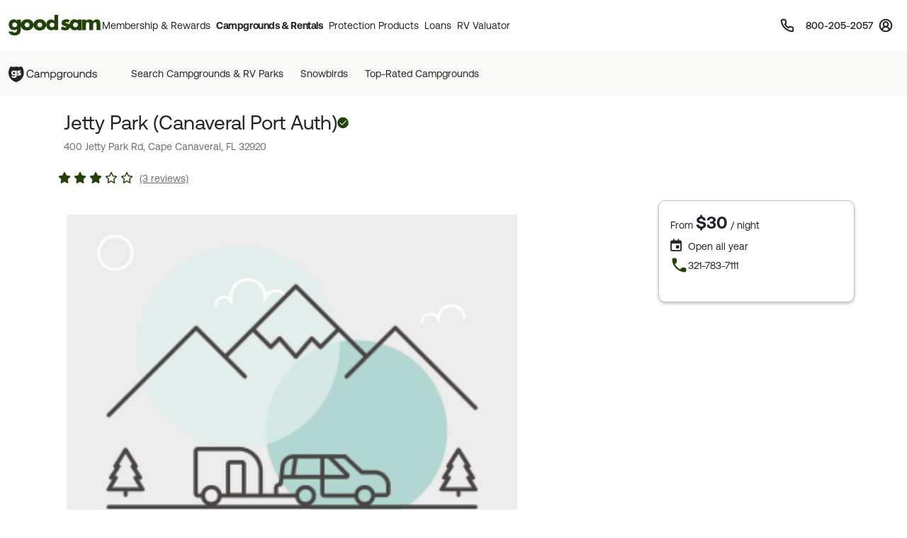

--- FILE ---
content_type: text/html; charset=UTF-8
request_url: https://www.goodsam.com/campgrounds-rv-parks/florida/cape-canaveral/jetty-park-canaveral-port-auth-201205161
body_size: 52432
content:
<!DOCTYPE html>
<html lang="en-US">
<head>

    <script type="text/javascript" src="/ruxitagentjs_ICA7NQVfhqrux_10327251022105625.js" data-dtconfig="rid=RID_1197695738|rpid=521714807|domain=goodsam.com|reportUrl=/rb_bf54500tfu|app=f401e60bc3993b3d|owasp=1|featureHash=ICA7NQVfhqrux|msl=153600|srsr=5000|rdnt=1|uxrgce=1|cuc=ecxayi5o|srms=2,1,0,0%2Ftextarea%2Cinput%2Cselect%2Coption;0%2Fdatalist;0%2Fform%20button;0%2F%5Bdata-dtrum-input%5D;0%2F.data-dtrum-input;1%2F%5Edata%28%28%5C-.%2B%24%29%7C%24%29|mel=100000|expw=1|dpvc=1|md=mdcc1=cattntv_mstore_email|lastModification=1768405406441|postfix=ecxayi5o|tp=500,50,0|srbbv=2|agentUri=/ruxitagentjs_ICA7NQVfhqrux_10327251022105625.js"></script><style>
    /* Securiti Overrides */
    .cc-window.cc-banner .cc-message p,
    .cc-window.cc-banner .cc-message-container a,
    .cc-window.cc-banner p a,
    #securitiCmpCookiePrefBtn.cc-link.cmp-pref-link {
        font-family: "Aeonik", sans-serif !important;
        font-size: 14px !important;
        line-height: 20px !important;
        color: #232323 !important;
    }
    #securitiCmpCookiePrefBtn.cc-link.cmp-pref-link {
        font-weight: 500 !important;
    }
    .cc-window.cc-banner .cc-message-container .cc-link span {
        padding: 0 !important;
        margin: 0 !important;
    }
    .cc-color-override--153505327.cc-window {
        background-color: #fff !important;
    }
    .cc-window.cc-banner .cc-message-container p a span {
        color: #232323 !important;
    }
    .cc-window.cc-banner .cc-btn:hover {
        text-decoration: none !important;
    }
    .cc-window.cc-banner .cc-btn.cc-dismiss.cc-btn-format,
    .cmp-body .cmp-modal__footer .cmp-save-btn,
    .cc-btn,
    a.cc-btn.cc-dismiss.cc-link-format {
        font-family: "Aeonik", sans-serif !important;
        font-size: 14px !important;
        line-height: 20px !important;
        font-weight: 500 !important;
        border-radius: 6px !important;
    }
    .cc-btn.cc-dismiss.cc-btn-format,
    .cc-btn.cc-dismiss.cc-btn-format:hover,
    .cc-btn.cc-dismiss.cc-btn-format:active {
        background-color: #23410A !important;
    }
    .cc-link {
        font-weight: 400 !important;
        text-decoration: underline !important;
        text-underline-offset: 3px !important;
    }
    .cmp-body :focus, .cmp-body :focus-visible, .cc-window :focus, .cc-window :focus-visible, .cc-window.cc-banner :focus, .cc-window.cc-banner :focus-visible {
        outline: 0 !important;
    }
    .cc-link:hover {
        text-decoration: none !important;
    }
    @media (max-width: 767px) {
        .cc-window .cc-message {
            margin-bottom: 0 !important;
        }
        .cc-window.cc-banner {
            width: 100% !important;
            box-shadow: none !important;
            border-radius: 0 !important;
            padding: 0px 16px !important;
            border: 1px solid #D1D1D1 !important;
        }
        a.cc-btn.cc-dismiss.cc-link-format {
            width: 100% !important;
        }
        .cc-window.cc-banner .cc-compliance {
            flex-direction: column !important;
            align-items: center !important;
            justify-content: center !important;
            padding: 0 0 24px 0 !important;
        }
        .cc-window.cc-banner .cc-btn,
        .cc-link.cmp-pref-link {
            margin: 0 !important;
        }
        .cc-window.cc-banner .cc-btn.cc-dismiss.cc-btn-format,
        a.cc-btn.cc-dismiss.cc-link-format {
            width: 100% !important;
            padding: 8px 16px !important;
            height: 40px !important;
            margin-bottom: 6px !important;
        }
    }
    .cc-link.cmp-pref-link {
        align-items: center !important;
    }
    .cc-link.cmp-pref-link span svg {
        display: none !important;
    }
    .cc-link.cmp-pref-link span:first-of-type {
        height: 16px;
        width: 16px;
        background-image: url("data:image/svg+xml,%3Csvg xmlns='http://www.w3.org/2000/svg' width='16' height='16' viewBox='0 0 16 16' fill='none'%3E%3Cpath d='M13.3327 4.66797H7.33268M9.33268 11.3346H3.33268M9.33268 11.3346C9.33268 12.4392 10.2281 13.3346 11.3327 13.3346C12.4373 13.3346 13.3327 12.4392 13.3327 11.3346C13.3327 10.2301 12.4373 9.33464 11.3327 9.33464C10.2281 9.33464 9.33268 10.2301 9.33268 11.3346ZM6.66602 4.66797C6.66602 5.77254 5.77058 6.66797 4.66602 6.66797C3.56145 6.66797 2.66602 5.77254 2.66602 4.66797C2.66602 3.5634 3.56145 2.66797 4.66602 2.66797C5.77058 2.66797 6.66602 3.5634 6.66602 4.66797Z' stroke='%23232323' stroke-width='1.33' stroke-linecap='round' stroke-linejoin='round'/%3E%3C/svg%3E");
        background-repeat: no-repeat;
    }
</style>

            <script type="text/javascript" src="https://cdn.cwmkt.app/cwh-gcp-support-minified.js"></script>
        <script type="text/javascript" src="https://cdn-prod.securiti.ai/consent/auto_blocking/52afb928-62c5-40e9-bd72-3da78cf079fb/6d2ba03d-1f1a-420e-8bb6-e49835dfc82f.js"></script>
                        
    <meta charset="UTF-8">

    <title>    Jetty Park (Canaveral Port Auth) - Cape Canaveral, Florida campgrounds | Good Sam Campgrounds & RV Parks
</title>

        <meta name="title" content="Jetty Park (Canaveral Port Auth) - Cape Canaveral, Florida campgrounds | Good Sam Campgrounds & RV Parks">
    
        <meta name="description" content="Jetty Park (Canaveral Port Auth), Cape Canaveral, Florida. Check for ratings on facilities, restrooms, and appeal. Save 10% on Good Sam Campgrounds & RV Parks">
    
    
    <link rel='canonical' href='https://www.goodsam.com/campgrounds-rv-parks/florida/cape-canaveral/jetty-park-canaveral-port-auth--201205161' />

    
    <!-- Segment Initial Code base gsc-->
    <script>
        let domain = "goodsam"
        let apiKey = "4TyHSZwnWoO4CBkOhmd6kdoGvy6NELha"
    </script>

    <script src="/build/runtime.1567d6b0.js" defer></script><script src="/build/4692.268540b1.js" defer></script><script src="/build/6518.efe5089d.js" defer></script><script src="/build/8707.9359a219.js" defer></script><script src="/build/5549.6e1ceec6.js" defer></script><script src="/build/2753.6ce5f7c3.js" defer></script><script src="/build/gs-segment-main.4fdde05f.js" defer></script>

    <link rel="icon" href="https://images.goodsam.com/goodsams.com/rebrand-favicon.ico">

    <meta name="viewport" content="width=device-width, initial-scale=1.0">
    <!-- This make sence for mobile browsers. It means, that content has been optimized for mobile browsers -->
    <meta name="HandheldFriendly" content="true">
    <meta name="msvalidate.01" content="E3E5CE6858EF0229265A304584C1BF6A" />
    <meta content="IE=edge" http-equiv="X-UA-Compatible">

            <link href='https://fonts.googleapis.com/css?family=Montserrat:200,300,400,500,600,700,900&display=swap' rel='stylesheet' type='text/css'>
        <link href="https://fonts.googleapis.com/css2?family=Lato:wght@400;700&display=swap" rel="stylesheet">
    <link rel="stylesheet" href="https://www.goodsam.com/css/modal.css?v=20180818"/>

    <style>
        /* overrides */
        #pageContent a h2 i.fa {
            -webkit-text-stroke: 4px white;
        }
        .widget-list {
            margin-bottom: 0;
        }
        .modal-content {
            width: 50%;
        }
        /*.modal-backdrop {
            z-index: 0;
        }*/
        #gsUsaToggle h2 {
            margin-bottom: 20px;
        }

        /******************/
        #canadaLabel {
            display: none;
            position: absolute;
            width: 100%;
        }
        .mapContainer {
            width: 100%
        }
        .mapContainer#usmap {
            margin: 0 auto;
        }
        #usmap {
            margin: auto;
            text-align:center;
            border: 0px solid #000;
            width: 1000px;
            height: 600px;
        }

        @media (max-width: 991px) {
            .widget-list li:last-child {
                border-bottom: 1px solid #ccc;
            }
            #gsUsaToggle div {
                border-top: 1px solid #ccc;
                border-bottom: 1px solid #ccc;
            }
        }

    </style>

        <link rel="stylesheet" href="/build/9461.5f21add2.css"><link rel="stylesheet" href="/build/4953.6f614fc3.css"><link rel="stylesheet" href="/build/525.62961323.css"><link rel="stylesheet" href="/build/goodsam.55a9e5d5.css">
    
        <link rel="stylesheet" href="/build/campground-page.25849490.css">
    <link rel="stylesheet" href="//cdn.jsdelivr.net/npm/vanillajs-datepicker@1.1.4/dist/css/datepicker.min.css">

            <script src="/build/5440.33e55192.js" defer></script><script src="/build/8054.2ec0f81d.js" defer></script><script src="/build/9757.4cd00630.js" defer></script><script src="/build/7680.5b99b337.js" defer></script><script src="/build/9434.5ffdef92.js" defer></script><script src="/build/goodsam.9b4a1fa2.js" defer></script>

        <script src="https://ajax.googleapis.com/ajax/libs/jquery/3.7.1/jquery.min.js"></script>
        <script src="https://code.jquery.com/ui/1.14.0/jquery-ui.min.js"></script>
        <script>
            window.FontAwesomeConfig = {
                searchPseudoElements: true
            }
        </script>
        <script src="https://kit.fontawesome.com/511b2b5f16.js" crossorigin="anonymous"></script>

        <!-- BEGIN bs/popper from base -->
        <!--
                <script src="https://cdn.jsdelivr.net/npm/@popperjs/core@2.10.2/dist/umd/popper.min.js" integrity="sha384-7+zCNj/IqJ95wo16oMtfsKbZ9ccEh31eOz1HGyDuCQ6wgnyJNSYdrPa03rtR1zdB" crossorigin="anonymous"></script>
                <script src="https://cdn.jsdelivr.net/npm/bootstrap@5.1.3/dist/js/bootstrap.min.js" integrity="sha384-QJHtvGhmr9XOIpI6YVutG+2QOK9T+ZnN4kzFN1RtK3zEFEIsxhlmWl5/YESvpZ13" crossorigin="anonymous"></script>
        -->
        <!-- END bs/popper from base -->
                        
        
        <script>
        var AR = {name: 'AR',descr: 'Arkansas',url: 'arkansasgoodsams.org'}
        var CN = {name: 'CN',descr: 'California - Northern',url: 'norcalgoodsam.org'}
        var CS = {name: 'CS',descr: 'California - Southern',url: 'socalgoodsam.org'}
        var CO = {name: 'CO',descr: 'Colorado',url: 'coloradogoodsam.org'}
        var DE = {name: 'DE',descr: 'Delaware',url: 'www.facebook.com/DelawareGoodSamClub/'}
        var FL = {name: 'FL',descr: 'Florida',url: 'goodsams-florida.org'}
        var GA = {name: 'GA',descr: 'Georgia',url: 'www.georgiagoodsam.org'}
        var ID = {name: 'ID',descr: 'Idaho',url: 'idahogoodsam.org'}
        var IL = {name: 'IL',descr: 'Illinois',url: 'illinoisgoodsam.org'}
        var IA = {name: 'IA',descr: 'Iowa',url: 'iowagoodsam.com'}
        var KS = {name: 'KS',descr: 'Kansas',url: 'kansasgoodsams.org'}
        var KY = {name: 'KY',descr: 'Kentucky',url: 'kentuckygoodsam.com'}
        var MD = {name: 'MD',descr: 'Maryland',url: 'www.marylandgoodsam.org'}
        var MA = {name: 'MA',descr: 'Massachusetts',url: 'www.massgoodsam.com'}
        var MI = {name: 'MI',descr: 'Michigan',url: 'michigangoodsam.org'}
        var MN = {name: 'MN',descr: 'Minnesota',url: 'www.mngoodsamclub.com'}
        var MO = {name: 'MO',descr: 'Missouri',url: 'www.missourigoodsam.com'}
        var MT = {name: 'MT',descr: 'Montana',url: 'www.montanagoodsam.com'}
        var NE = {name: 'NE',descr: 'Nebraska',url: 'nebraskagoodsams.com'}
        var NV = {name: 'NV',descr: 'Nevada',url: 'nevadagoodsam.com'}
        var NY = {name: 'NY',descr: 'New York',url: 'newyorkgoodsam.com'}
        var NC = {name: 'NC',descr: 'North Carolina',url: 'www.facebook.com/groups/709312045815554'}
        var ND = {name: 'ND',descr: 'North Dakota',url: 'ndgoodsam.webs.com'}
        var OH = {name: 'OH',descr: 'Ohio',url: 'ohiogoodsam.com'}
        var OK = {name: 'OK',descr: 'Oklahoma',url: 'oklahomagoodsams.com'}
        var OR = {name: 'OR',descr: 'Oregon',url: 'oregongoodsam.org'}
        var PA = {name: 'PA',descr: 'Pennsylvania',url: 'pagoodsam.com/'}
        var RI = {name: 'RI',descr: 'Rhode Island',url: 'rhodeislandgoodsam.com'}
        var SC = {name: 'SC',descr: 'South Carolina',url: 'scgoodsam.com'}
        var TN = {name: 'TN',descr: 'Tennessee',url: 'tenngoodsam.org'}
        var TX = {name: 'TX',descr: 'Texas',url: 'texasgoodsam.com/'}
        var UT = {name: 'UT',descr: 'Utah',url: 'utahgoodsam.org'}
        var WA = {name: 'WA',descr: 'Washington',url: 'washingtonstategoodsams.com'}
        var WV = {name: 'WV',descr: 'West Virginia',url: 'www.facebook.com/groups/49797321395'}
        var CA = {name: '',url: ''}
        </script>

        
    
        <script async src='https://pagead2.googlesyndication.com/tag/js/gpt.js'></script>
    <script>
        let adCity = 'capecanaveral';
        let adState = 'fl';

        function onSlotRenderEndedFunction(event) {
            const slot = event.slot;

            //hide empty ad div
            if (event.isEmpty) {
                document.querySelector('#' + slot.getSlotElementId()).parentNode.classList.add('d-none');
                document.querySelector('#backLinkCol').classList.add('mb-4');
            }
        }
    </script>
    <!-- Start GPT Tag -->
    <script>
        window.googletag = window.googletag || {cmd: []};
        googletag.cmd.push(function () {
            googletag.defineSlot('/313395910/gs_cd_ldptdd2', 'fluid', 'div-gpt-ad-5931063-1').setTargeting('state', adState).setTargeting('city', adCity).addService(googletag.pubads());
            googletag.defineSlot('/313395910/gs_cd_ldpbbf3', 'fluid', 'div-gpt-ad-5931063-2').setTargeting('state', adState).setTargeting('city', adCity).addService(googletag.pubads());
            googletag.pubads().setPrivacySettings({limitedAds: true});
            googletag.pubads().addEventListener('slotRenderEnded', onSlotRenderEndedFunction);
            googletag.pubads().enableSingleRequest();
            googletag.pubads().collapseEmptyDivs();
            googletag.enableServices();
        });
    </script>
    <!-- End GPT Tag -->
    <!-- Start VWO Async SmartCode -->
    <link rel="preconnect" href="https://dev.visualwebsiteoptimizer.com" />
    <script type='text/javascript' id='vwoCode'>
    window._vwo_code || (function() {
    var account_id=768475,
    version=2.1,
    settings_tolerance=2000,
    hide_element='body',
    hide_element_style = 'opacity:0 !important;filter:alpha(opacity=0) !important;background:none !important',
    /* DO NOT EDIT BELOW THIS LINE */
    f=false,w=window,d=document,v=d.querySelector('#vwoCode'),cK='_vwo_'+account_id+'_settings',cc={};try{var c=JSON.parse(localStorage.getItem('_vwo_'+account_id+'_config'));cc=c&&typeof c==='object'?c:{}}catch(e){}var stT=cc.stT==='session'?w.sessionStorage:w.localStorage;code={use_existing_jquery:function(){return typeof use_existing_jquery!=='undefined'?use_existing_jquery:undefined},library_tolerance:function(){return typeof library_tolerance!=='undefined'?library_tolerance:undefined},settings_tolerance:function(){return cc.sT||settings_tolerance},hide_element_style:function(){return'{'+(cc.hES||hide_element_style)+'}'},hide_element:function(){if(performance.getEntriesByName('first-contentful-paint')[0]){return''}return typeof cc.hE==='string'?cc.hE:hide_element},getVersion:function(){return version},finish:function(e){if(!f){f=true;var t=d.getElementById('_vis_opt_path_hides');if(t)t.parentNode.removeChild(t);if(e)(new Image).src='https://dev.visualwebsiteoptimizer.com/ee.gif?a='+account_id+e}},finished:function(){return f},addScript:function(e){var t=d.createElement('script');t.type='text/javascript';if(e.src){t.src=e.src}else{t.text=e.text}d.getElementsByTagName('head')[0].appendChild(t)},load:function(e,t){var i=this.getSettings(),n=d.createElement('script'),r=this;t=t||{};if(i){n.textContent=i;d.getElementsByTagName('head')[0].appendChild(n);if(!w.VWO||VWO.caE){stT.removeItem(cK);r.load(e)}}else{var o=new XMLHttpRequest;o.open('GET',e,true);o.withCredentials=!t.dSC;o.responseType=t.responseType||'text';o.onload=function(){if(t.onloadCb){return t.onloadCb(o,e)}if(o.status===200){_vwo_code.addScript({text:o.responseText})}else{_vwo_code.finish('&e=loading_failure:'+e)}};o.onerror=function(){if(t.onerrorCb){return t.onerrorCb(e)}_vwo_code.finish('&e=loading_failure:'+e)};o.send()}},getSettings:function(){try{var e=stT.getItem(cK);if(!e){return}e=JSON.parse(e);if(Date.now()>e.e){stT.removeItem(cK);return}return e.s}catch(e){return}},init:function(){if(d.URL.indexOf('__vwo_disable__')>-1)return;var e=this.settings_tolerance();w._vwo_settings_timer=setTimeout(function(){_vwo_code.finish();stT.removeItem(cK)},e);var t;if(this.hide_element()!=='body'){t=d.createElement('style');var i=this.hide_element(),n=i?i+this.hide_element_style():'',r=d.getElementsByTagName('head')[0];t.setAttribute('id','_vis_opt_path_hides');v&&t.setAttribute('nonce',v.nonce);t.setAttribute('type','text/css');if(t.styleSheet)t.styleSheet.cssText=n;else t.appendChild(d.createTextNode(n));r.appendChild(t)}else{t=d.getElementsByTagName('head')[0];var n=d.createElement('div');n.style.cssText='z-index: 2147483647 !important;position: fixed !important;left: 0 !important;top: 0 !important;width: 100% !important;height: 100% !important;background: white !important;';n.setAttribute('id','_vis_opt_path_hides');n.classList.add('_vis_hide_layer');t.parentNode.insertBefore(n,t.nextSibling)}var o='https://dev.visualwebsiteoptimizer.com/j.php?a='+account_id+'&u='+encodeURIComponent(d.URL)+'&vn='+version;if(w.location.search.indexOf('_vwo_xhr')!==-1){this.addScript({src:o})}else{this.load(o+'&x=true')}}};w._vwo_code=code;code.init();})();
    </script>
    <!-- End VWO Async SmartCode -->
</head>
<body data-controller="campgrounds-rv-parks-search" data-action="click->campgrounds-rv-parks-search#enableScroll">
        



                        <script src="/build/google-places-search.9ae8e3aa.js" defer></script>
            <script defer src="https://maps.googleapis.com/maps/api/js?key=AIzaSyD7uaz4pYhzsdFv7RHTS84LSKjg2odysOM&libraries=places&callback=initAutocomplete"></script>

                                                            
    

<script>
    $(document).ready(function() {
        if (""){
            $(".renew-bar").css("display","block");
        }else{
            $(".join-bar").css("display","block");
        }

        $('.global-search').click(function(event){
            event.stopPropagation();
        });
    });
</script>


    <header class="global-header sticky-top" data-controller="global-header" data-action="DOMContentLoaded@document->global-header#getCurrentPath DOMContentLoaded@document->global-header#setActiveNavItem">
    
        <style>
    .topnav span {
        font-size: 0.75rem;       /* was 12px → 0.75rem */
        line-height: 1;           /* was 12px → unitless for scalable line-height */
        font-weight: 600;
        color: #474342;
        text-decoration: none;
    }
</style>


<nav class="global-rb navbar navbar-expand-lg navbar-light" data-global-header-target="mainHeader">
    <div class="container-fluid">
        <div class="container jumbo">
            <div class="collapse navbar-collapse nav-wrap" id="navbar-content">
                <ul class="navbar-nav">
                    <li class="nav-item">
                        <a href="https://www.goodsam.com/">
                            <img class="logo" src="//images.goodsam.com/goodsam.com/rebrand/rb-logo-v2.svg" alt="Good Sam logo">
                        </a>
                    </li>
                    <li class="nav-item dropdown desktop-nav">
                        <a
                            class="headerClick nav-link dropdown-toggle "
                            href="#"
                            role="button"
                            tabindex="0"
                            aria-expanded="false"
                            aria-controls="membershipRewardsMenu"
                            data-bs-toggle="dropdown"
                            data-bs-hover="dropdown"
                            data-text="Membership &amp; Rewards"
                        >
                            Membership &amp; Rewards
                        </a>
                        <div class="dropdown-menu rewards-menu">
                            <div class="rewards-top">
                                <div class="rewards-heading">
                                    <ul class="mt-0">
                                        <li class="col-desc">
                                            <div>
                                                <a class="headerClick dropdown-item" href="https://www.goodsam.com/rewards" title="Learn more about Good Sam's Rewards program">Rewards Program</a>
                                            </div>
                                        </li>
                                        <li><a class="dropdown-item headerClick tdu" href="https://www.goodsam.com/rewards/benefits">Benefits</a></li>
                                        <li><a class="dropdown-item headerClick tdu" href="https://www.goodsam.com/rewards/how-points-work">How Points Work</a></li>
                                    </ul>
                                </div>
                            </div>
                            <div class="rewards-bottom">
                                <ul>
                                    <li class="col-desc mb-0">
                                        <div>
                                            <a class="headerClick dropdown-item" href="https://www.goodsam.com/club" title="Learn more about Good Sam Memberships">Membership Overview</a>
                                        </div>
                                    </li>
                                    <li><a class="dropdown-item headerClick tdu" href="https://www.goodsam.com/checkout">Join Now</a></li>
                                    <li class="half-spacer"></li>
                                    <li class="col-desc">
                                        <div>
                                            <a class="headerClick dropdown-item" href="https://www.goodsam.com/creditcard" title="Learn more about Good Sam Credit Cards">Good Sam Credit Card</a>
                                        </div>
                                    </li>
                                    <li><a class="dropdown-item headerClick tdu" href="https://www.goodsam.com/creditcard">Apply Today</a></li>
                                    <li class="half-spacer"></li>
                                    <li class="col-desc">
                                        <div>
                                            <a class="headerClick dropdown-item" href="https://community.goodsam.com" target="_blank" title="Visit Good Sam Community">Community</a>
                                        </div>
                                    </li>
                                    <li><a class="dropdown-item headerClick tdu" href="https://community.goodsam.com/t5/groups/ct-p/TRAVELCENTER" target="_blank">Groups</a></li>
                                    <li class="mb-0"><a class="dropdown-item headerClick tdu" href="https://community.goodsam.com/t5/everything-rv/ct-p/RVTalk" target="_blank">Everything RV</a></li>
                                </ul>
                            </div>
                        </div>
                    </li>

                    <li class="nav-item dropdown desktop-nav">
                        <a
                            href="#"
                            class="nav-link dropdown-toggle headerClick active"
                            role="button"
                            tabindex="0"
                            aria-expanded="false"
                            aria-controls="campgroundsMenu"
                            data-bs-toggle="dropdown"
                            data-bs-hover="dropdown"
                            title="Campgrounds & Rentals"
                        >
                            Campgrounds &amp; Rentals
                        </a>
                        <div class="dropdown-menu campgrounds-menu">
                            <ul>
                                <li class="col-desc">
                                    <div>
                                        <a class="headerClick dropdown-item" href="https://www.goodsam.com/campgrounds-rv-parks" title="Learn more about Good Sam Campgrounds">Campgrounds &amp; RV Parks</a>
                                    </div>
                                </li>
                                <li><a class="dropdown-item headerClick tdu" href="https://www.goodsam.com/campgrounds-rv-parks/snowbird">Snowbirds</a></li>
                                <li><a class="dropdown-item headerClick tdu" href="https://www.goodsam.com/campgrounds-rv-parks/top-rated">Top-Rated Campgrounds</a></li>
                                <li class="mb-0"><a class="dropdown-item headerClick tdu" href="https://www.goodsam.com/campgrounds-rv-parks">Book Now</a></li>
                            </ul>

                            <div class="vertical-divider"></div>

                            <ul>
                                <li class="col-desc">
                                    <div>
                                        <a class="headerClick dropdown-item" href="https://www.rvrentals.com/" target="_blank" title="Learn more about RV Rentals">RV Rentals</a>
                                    </div>
                                </li>
                                <li><a class="dropdown-item headerClick tdu" href="https://www.rvrentals.com/" target="_blank">Rent an RV</a></li>
                                <li><a class="dropdown-item headerClick tdu" href="https://www.rvrentals.com/list-your-rv" target="_blank">List an RV</a></li>
                            </ul>
                        </div>
                    </li>

                    <li class="nav-item dropdown desktop-nav">
                        <a
                            href="#"
                            class="nav-link dropdown-toggle headerClick "
                            role="button"
                            tabindex="0"
                            aria-expanded="false"
                            aria-controls="protectionMenu"
                            data-bs-toggle="dropdown"
                            data-bs-hover="dropdown"
                            title="Protection Products"
                        >
                            Protection Products
                        </a>
                        <div class="dropdown-menu protection-menu">
                            <ul class="protection-one">
                                <li class="col-heading">
                                    <a class="headerClick dropdown-item" href="https://www.goodsam.com/emergency-products" title="Learn more about Good Sam's emergency products"><span>Emergency Products</span> <i class="fa-solid fa-chevron-right"></i></a>
                                </li>
                                <li class="col-desc">
                                    <div>
                                        <a class="headerClick dropdown-item" href="https://roadside.goodsam.com" title="Visit Roadside Assistance">Roadside Assistance</a>
                                    </div>
                                </li>
                                <li><a class="dropdown-item headerClick tdu" href="https://roadside.goodsam.com/compare-rv-plans">Find an RV Plan</a></li>
                                <li><a class="dropdown-item headerClick tdu" href="https://roadside.goodsam.com/compare-auto-plans">Find an Auto Plan</a></li>
                                <li><a class="dropdown-item headerClick tdu" href="https://roadside.goodsam.com/why-us">Why Us?</a></li>
                                <li class="mb-0"><a class="dropdown-item headerClick tdu" href="https://roadside.goodsam.com/findaplan/auto-rv-coverage/">Join Now</a></li>
                                <li class="spacer"></li>
                                <li class="col-desc">
                                    <div>
                                        <a class="headerClick dropdown-item" href="https://travelassist.goodsam.com" title="Visit TravelAssist">TravelAssist</a>
                                    </div>
                                </li>
                                <li><a class="dropdown-item headerClick tdu" href="https://travelassist.goodsam.com/findaplan">Find a Plan</a></li>
                                <li><a class="dropdown-item headerClick tdu" href="https://travelassist.goodsam.com/plan-benefits">Plan benefits</a></li>
                                <li><a class="dropdown-item headerClick tdu" href="https://travelassist.goodsam.com/compare">Compare</a></li>
                                <li class="mb-0"><a class="dropdown-item headerClick tdu" href="https://travelassist.goodsam.com/checkout">Join Now</a></li>
                                <li class="spacer"></li>
                                <li class="col-desc">
                                    <div>
                                        <a class="headerClick dropdown-item" href="https://waterrescue.goodsam.com" title="Visit Water Rescue">Water Rescue</a>
                                    </div>
                                </li>
                                <li class="mb-0"><a class="dropdown-item headerClick tdu" href="https://waterrescue.goodsam.com/checkout">Join Now</a></li>
                            </ul>

                            <div class="vertical-divider"></div>

                            <ul class="protection-two">
                                <li class="col-heading">
                                    <a class="headerClick dropdown-item" href="https://www.goodsam.com/financial-protection" title="Learn more about Good Sam's financial protection programs"><span>Financial Protection Products</span> <i class="fa-solid fa-chevron-right"></i></a>
                                </li>
                                <li class="col-desc">
                                    <div>
                                        <a class="headerClick dropdown-item" href="https://www.goodsamesp.com/">Extended Service Plan</a>
                                    </div>
                                </li>
                                <li><a class="dropdown-item headerClick tdu" href="https://www.goodsamesp.com/rv-extended-warranty/">Coverage</a></li>
                                <li><a class="dropdown-item headerClick tdu" href="https://www.goodsamesp.com/benefits-extended-service/">Benefits</a></li>
                                <li><a class="dropdown-item headerClick tdu" href="https://www.goodsamesp.com/claims/">Claims</a></li>
                                <li class="spacer"></li>
                                <li class="col-desc">
                                    <div>
                                        <a class="headerClick dropdown-item" href="https://www.goodsam.com/insurance">Insurance</a>
                                    </div>
                                </li>
                                <li><a class="dropdown-item headerClick tdu" href="https://www.goodsamrvinsurance.com/?mc=WW" target="_blank">RV/Auto/Boat Insurance</a></li>
                                <li><a class="dropdown-item headerClick tdu" href="https://www.goodsamrvinsurance.com/home-insurance-protection/?mc=ww" target="_blank">Homeowners/Renters Insurance</a></li>
                                <li><a class="dropdown-item headerClick tdu" href="https://www.goodsamrvinsurance.com/motorcycle-insurance/?mc=ww" target="_blank">Motorcycle Insurance</a></li>
                                <li><a class="dropdown-item headerClick tdu" href="https://www.gscinsurance.com/" target="_blank">Life & Health Insurance</a></li>
                                <li class="mb-0"><a class="dropdown-item headerClick tdu" href="https://petinsurance.goodsam.com/" target="_blank">Pet Insurance</a></li>
                            </ul>

                            <div class="vertical-divider"></div>

                            <ul class="protection-three">
                                <li class="col-heading">
                                    <a class="headerClick dropdown-item" href="https://www.goodsam.com/tire-maintenance" title="Learn more about Good Sam's tire and maintenance programs"><span>Tire &amp; Maintenance Products</span> <i class="fa-solid fa-chevron-right"></i></a>
                                </li>
                                <li class="col-desc mb-0">
                                    <div>
                                        <a class="headerClick dropdown-item" href="https://tireandwheel.goodsam.com/" target="_blank" title="Visit Tire and Wheel Protection">Tire &amp; Wheel Protection</a>
                                    </div>
                                </li>
                                <li class="mb-0"><a class="dropdown-item headerClick tdu" href="https://tireandwheel.goodsam.com/checkout">Join Now</a></li>
                                <li class="half-spacer"></li>
                                <li class="col-desc">
                                    <div>
                                        <a class="headerClick dropdown-item" href="https://tires.goodsam.com/" target="_blank" title="Visit Tire Sales">Tire Sales</a>
                                    </div>
                                </li>
                            </ul>
                        </div>
                    </li>

                    <li class="nav-item dropdown desktop-nav">
                        <a
                            href="#"
                            class="nav-link dropdown-toggle headerClick "
                            role="button"
                            tabindex="0"
                            aria-expanded="false"
                            aria-controls="financeMenu"
                            data-bs-toggle="dropdown"
                            data-bs-hover="dropdown"
                            title="Loans"
                        >
                            Loans
                        </a>
                        <div class="dropdown-menu finance-menu">
                            <ul>
                                <li class="col-desc">
                                    <div>
                                        <a class="headerClick dropdown-item" href="https://loans.goodsam.com/rv?purpose=RV&type=&source=102570&subsource=10&keycode=LinkFromGoodSamWebsite&promocode=601&member=&rqid=&sfid=&repid=RARV&utm_id=600&utm_source=GoodSam&utm_campaign=GoodSamWebsiteLink&utm_term=&utm_content=&gclid=&gclsrc=&_gl=1*1tx12ex*_ga*MTU5NzU0NTU2Ni4xNzA3NzYzODI0*_ga_9EQ0S1W9FR*MTcwNzgyOTM2Ny40LjEuMTcwNzgyOTczMi4xNy4wLjA." title="Visit Finance Center">Loans</a>
                                    </div>
                                </li>
                                <li><a class="dropdown-item headerClick tdu" href="https://loans.goodsam.com/rv?purpose=RV&type=&source=102570&subsource=10&keycode=LinkFromGoodSamWebsite&promocode=601&member=&rqid=&sfid=&repid=RARV&utm_id=600&utm_source=GoodSam&utm_campaign=GoodSamWebsiteLink&utm_term=&utm_content=&gclid=&gclsrc=&_gl=1*1tx12ex*_ga*MTU5NzU0NTU2Ni4xNzA3NzYzODI0*_ga_9EQ0S1W9FR*MTcwNzgyOTM2Ny40LjEuMTcwNzgyOTczMi4xNy4wLjA.">RV loans</a></li>
                                <li><a class="dropdown-item headerClick tdu" href="https://loans.goodsam.com/boat?purpose=RV&type=&source=102570&subsource=10&keycode=LinkFromGoodSamWebsite&promocode=601&member=&rqid=&sfid=&repid=RARV&utm_id=600&utm_source=GoodSam&utm_campaign=GoodSamWebsiteLink&utm_term=&utm_content=&gclid=&gclsrc=&_gl=1*1tx12ex*_ga*MTU5NzU0NTU2Ni4xNzA3NzYzODI0*_ga_9EQ0S1W9FR*MTcwNzgyOTM2Ny40LjEuMTcwNzgyOTczMi4xNy4wLjA.">Boat loans</a></li>
                                <li><a class="dropdown-item headerClick tdu" href="https://loans.goodsam.com/unsecured?purpose=RV&type=&source=102570&subsource=10&keycode=LinkFromGoodSamWebsite&promocode=601&member=&rqid=&sfid=&repid=RARV&utm_id=600&utm_source=GoodSam&utm_campaign=GoodSamWebsiteLink&utm_term=&utm_content=&gclid=&gclsrc=&_gl=1*1tx12ex*_ga*MTU5NzU0NTU2Ni4xNzA3NzYzODI0*_ga_9EQ0S1W9FR*MTcwNzgyOTM2Ny40LjEuMTcwNzgyOTczMi4xNy4wLjA.">Unsecured loans</a></li>
                                <li><a class="dropdown-item headerClick tdu" href="https://loans.goodsam.com/calculator?purpose=RV&type=&source=102570&subsource=10&keycode=LinkFromGoodSamWebsite&promocode=601&member=&rqid=&sfid=&repid=RARV&utm_id=600&utm_source=GoodSam&utm_campaign=GoodSamWebsiteLink&utm_term=&utm_content=&gclid=&gclsrc=&_gl=1*1tx12ex*_ga*MTU5NzU0NTU2Ni4xNzA3NzYzODI0*_ga_9EQ0S1W9FR*MTcwNzgyOTM2Ny40LjEuMTcwNzgyOTczMi4xNy4wLjA.">Loan Calculator</a></li>
                                <li><a class="dropdown-item headerClick tdu" href="https://loans.goodsam.com/apply?source=102565&">Apply for a loan</a></li>
                            </ul>
                        </div>
                    </li>

                    <li class="nav-item desktop-nav">
                        <a class="nav-link headerClick" href="https://www.goodsam.com/valueplus">
                            RV Valuator
                        </a>
                    </li>
                </ul>

                <div class="extra-links">
                    <a class="headerClick phoneLink" href="tel:800-205-2057" title="800-205-2057">
                        <svg xmlns="http://www.w3.org/2000/svg" width="20" height="20" viewBox="0 0 20 20" fill="none" role="img" aria-labelledby="header-phone-svg-title">
    <title id="header-phone-svg-title">Call Customer Support</title>
    <g clip-path="url(#clip0_6938_1645)">
    <path d="M18.3332 14.0999V16.5999C18.3341 16.832 18.2866 17.0617 18.1936 17.2744C18.1006 17.487 17.9643 17.6779 17.7933 17.8348C17.6222 17.9917 17.4203 18.1112 17.2005 18.1855C16.9806 18.2599 16.7477 18.2875 16.5165 18.2666C13.9522 17.988 11.489 17.1117 9.32486 15.7083C7.31139 14.4288 5.60431 12.7217 4.32486 10.7083C2.91651 8.53426 2.04007 6.05908 1.76653 3.48325C1.7457 3.25281 1.77309 3.02055 1.84695 2.80127C1.9208 2.58199 2.03951 2.38049 2.1955 2.2096C2.3515 2.03871 2.54137 1.90218 2.75302 1.80869C2.96468 1.7152 3.19348 1.6668 3.42486 1.66658H5.92486C6.32928 1.6626 6.72136 1.80582 7.028 2.06953C7.33464 2.33324 7.53493 2.69946 7.59153 3.09992C7.69705 3.89997 7.89274 4.68552 8.17486 5.44158C8.28698 5.73985 8.31125 6.06401 8.24478 6.37565C8.17832 6.68729 8.02392 6.97334 7.79986 7.19992L6.74153 8.25825C7.92783 10.3445 9.65524 12.072 11.7415 13.2583L12.7999 12.1999C13.0264 11.9759 13.3125 11.8215 13.6241 11.755C13.9358 11.6885 14.2599 11.7128 14.5582 11.8249C15.3143 12.107 16.0998 12.3027 16.8999 12.4083C17.3047 12.4654 17.6744 12.6693 17.9386 12.9812C18.2029 13.2931 18.3433 13.6912 18.3332 14.0999Z" stroke="#232323" stroke-width="2" stroke-linecap="round" stroke-linejoin="round"/>
    </g>
    <defs>
    <clipPath id="clip0_6938_1645">
        <rect width="20" height="20" fill="white"/>
    </clipPath>
    </defs>
</svg>                        <span class="link-text ml-8 fw-600">800-205-2057</span>
                    </a>
                    <div class="dropdown acct-dropdown"
                         data-controller="garage-notifications"
                         data-garage-notifications-endpoint-value="/oAuth/user/garage/notification">
                                                    <a class="btn btn-secondary dropdown-toggle headerClick" title="Sign In" href="/signin?auth-success-redirect=https://myaccount.goodsam.com/my-account">
                                <svg xmlns="http://www.w3.org/2000/svg" width="20" height="20" viewBox="0 0 20 20" fill="none" role="img" aria-labelledby="header-user-svg-title">
    <title id="header-user-svg-title">Go to My Account</title>
    <g clip-path="url(#clip0_6938_1650)">
        <path d="M14.9998 16.6667C14.9998 15.3407 14.4731 14.0689 13.5354 13.1312C12.5977 12.1935 11.3259 11.6667 9.99984 11.6667M9.99984 11.6667C8.67376 11.6667 7.40199 12.1935 6.4643 13.1312C5.52662 14.0689 4.99984 15.3407 4.99984 16.6667M9.99984 11.6667C11.8408 11.6667 13.3332 10.1744 13.3332 8.33342C13.3332 6.49247 11.8408 5.00008 9.99984 5.00008C8.15889 5.00008 6.6665 6.49247 6.6665 8.33342C6.6665 10.1744 8.15889 11.6667 9.99984 11.6667ZM18.3332 10.0001C18.3332 14.6025 14.6022 18.3334 9.99984 18.3334C5.39746 18.3334 1.6665 14.6025 1.6665 10.0001C1.6665 5.39771 5.39746 1.66675 9.99984 1.66675C14.6022 1.66675 18.3332 5.39771 18.3332 10.0001Z" stroke="#232323" stroke-width="2" stroke-linecap="round" stroke-linejoin="round"/>
    </g>
    <defs>
        <clipPath id="clip0_6938_1650">
        <rect width="20" height="20" fill="white"/>
        </clipPath>
    </defs>
</svg>                                <span class="visually-hidden">Sign In</span>
                            </a>
                        
                                                                                                 </div>

                    <a class="nav-toggler" data-bs-toggle="offcanvas" href="#navCanvas" role="button" aria-controls="offcanvasExample">
                        <i class="fa-regular fa-bars"></i>
                    </a>
                </div>
            </div>
        </div>
    </div>
</nav>

<!-- Mobile Nav -->
<nav id="mobileMenu" class="mobile-navbar navbar-fixed-top">
    <!-- Mobile Nav Controls -->
    <div class="mobileNav" id="mobileMenu" data-global-header-target="mobileHeader">
        <div>
            <a class="headerClick" href="https://www.goodsam.com" title="Home">
                <img class="navLogo mobile-nav-logo" src="https://images.goodsam.com/logos/goodsam-logo-green.svg" alt="Good Sam logo">
            </a>
        </div>

        <div class="icons-wrap">
            <div id="phoneIconWrap" class="mobile-nav-float-left">
                <div id="phoneIcon">
                    <a href="tel:800-205-2057" title="800-205-2057" class="headerClick">
                        <svg xmlns="http://www.w3.org/2000/svg" width="20" height="20" viewBox="0 0 20 20" fill="none" role="img" aria-labelledby="header-phone-svg-title">
    <title id="header-phone-svg-title">Call Customer Support</title>
    <g clip-path="url(#clip0_6938_1645)">
    <path d="M18.3332 14.0999V16.5999C18.3341 16.832 18.2866 17.0617 18.1936 17.2744C18.1006 17.487 17.9643 17.6779 17.7933 17.8348C17.6222 17.9917 17.4203 18.1112 17.2005 18.1855C16.9806 18.2599 16.7477 18.2875 16.5165 18.2666C13.9522 17.988 11.489 17.1117 9.32486 15.7083C7.31139 14.4288 5.60431 12.7217 4.32486 10.7083C2.91651 8.53426 2.04007 6.05908 1.76653 3.48325C1.7457 3.25281 1.77309 3.02055 1.84695 2.80127C1.9208 2.58199 2.03951 2.38049 2.1955 2.2096C2.3515 2.03871 2.54137 1.90218 2.75302 1.80869C2.96468 1.7152 3.19348 1.6668 3.42486 1.66658H5.92486C6.32928 1.6626 6.72136 1.80582 7.028 2.06953C7.33464 2.33324 7.53493 2.69946 7.59153 3.09992C7.69705 3.89997 7.89274 4.68552 8.17486 5.44158C8.28698 5.73985 8.31125 6.06401 8.24478 6.37565C8.17832 6.68729 8.02392 6.97334 7.79986 7.19992L6.74153 8.25825C7.92783 10.3445 9.65524 12.072 11.7415 13.2583L12.7999 12.1999C13.0264 11.9759 13.3125 11.8215 13.6241 11.755C13.9358 11.6885 14.2599 11.7128 14.5582 11.8249C15.3143 12.107 16.0998 12.3027 16.8999 12.4083C17.3047 12.4654 17.6744 12.6693 17.9386 12.9812C18.2029 13.2931 18.3433 13.6912 18.3332 14.0999Z" stroke="#232323" stroke-width="2" stroke-linecap="round" stroke-linejoin="round"/>
    </g>
    <defs>
    <clipPath id="clip0_6938_1645">
        <rect width="20" height="20" fill="white"/>
    </clipPath>
    </defs>
</svg>                    </a>
                </div>
            </div>

            <div id="accountIconWrap">
                                    <a class="headerClick" title="Sign In | Create Account" href="/signin?auth-success-redirect=https://myaccount.goodsam.com/my-account">
                        <svg xmlns="http://www.w3.org/2000/svg" width="20" height="20" viewBox="0 0 20 20" fill="none" role="img" aria-labelledby="header-user-svg-title">
    <title id="header-user-svg-title">Go to My Account</title>
    <g clip-path="url(#clip0_6938_1650)">
        <path d="M14.9998 16.6667C14.9998 15.3407 14.4731 14.0689 13.5354 13.1312C12.5977 12.1935 11.3259 11.6667 9.99984 11.6667M9.99984 11.6667C8.67376 11.6667 7.40199 12.1935 6.4643 13.1312C5.52662 14.0689 4.99984 15.3407 4.99984 16.6667M9.99984 11.6667C11.8408 11.6667 13.3332 10.1744 13.3332 8.33342C13.3332 6.49247 11.8408 5.00008 9.99984 5.00008C8.15889 5.00008 6.6665 6.49247 6.6665 8.33342C6.6665 10.1744 8.15889 11.6667 9.99984 11.6667ZM18.3332 10.0001C18.3332 14.6025 14.6022 18.3334 9.99984 18.3334C5.39746 18.3334 1.6665 14.6025 1.6665 10.0001C1.6665 5.39771 5.39746 1.66675 9.99984 1.66675C14.6022 1.66675 18.3332 5.39771 18.3332 10.0001Z" stroke="#232323" stroke-width="2" stroke-linecap="round" stroke-linejoin="round"/>
    </g>
    <defs>
        <clipPath id="clip0_6938_1650">
        <rect width="20" height="20" fill="white"/>
        </clipPath>
    </defs>
</svg>                        <span class="visually-hidden">Sign In | Create Account</span>
                    </a>
                            </div>

            <div id="toggleMobileNavIcon">
                <button id="globalMobileBtn" class="navbar-toggler navbar-toggler-icon" type="button" data-bs-toggle="offcanvas" data-bs-target="#navbarSupportedContent" aria-controls="navbarSupportedContent" aria-expanded="false" aria-label="Toggle"  data-action="click->global-header#setMobileActiveNav">
                    <span id="hamburgerIcon" data-global-header-target="hamburgerIcon"><svg xmlns="http://www.w3.org/2000/svg" width="24" height="24" viewBox="0 0 24 24" fill="none">
    <path fill-rule="evenodd" clip-rule="evenodd" d="M4 18H20C20.55 18 21 17.55 21 17C21 16.45 20.55 16 20 16H4C3.45 16 3 16.45 3 17C3 17.55 3.45 18 4 18ZM4 13H20C20.55 13 21 12.55 21 12C21 11.45 20.55 11 20 11H4C3.45 11 3 11.45 3 12C3 12.55 3.45 13 4 13ZM3 7C3 7.55 3.45 8 4 8H20C20.55 8 21 7.55 21 7C21 6.45 20.55 6 20 6H4C3.45 6 3 6.45 3 7Z" fill="#232323"/>
</svg></span>
                    <span id="closeIcon" data-global-header-target="closeIcon" style="display: none;"><svg xmlns="http://www.w3.org/2000/svg" width="24" height="24" viewBox="0 0 24 24" fill="none">
    <rect width="24" height="24" fill="none"/>
    <path fill-rule="evenodd" clip-rule="evenodd" d="M18.295 7.115C18.6844 6.72564 18.6844 6.09436 18.295 5.705C17.9056 5.31564 17.2744 5.31564 16.885 5.705L12 10.59L7.115 5.705C6.72564 5.31564 6.09436 5.31564 5.705 5.705C5.31564 6.09436 5.31564 6.72564 5.705 7.115L10.59 12L5.705 16.885C5.31564 17.2744 5.31564 17.9056 5.705 18.295C6.09436 18.6844 6.72564 18.6844 7.115 18.295L12 13.41L16.885 18.295C17.2744 18.6844 17.9056 18.6844 18.295 18.295C18.6844 17.9056 18.6844 17.2744 18.295 16.885L13.41 12L18.295 7.115Z" fill="#474342"/>
</svg>
</span>
                </button>
            </div>
        </div>
    </div>

    <!-- Mobile Account Main -->
    <div class="offcanvas offcanvas-end navbar-nav-scroll mobile-global" id="accountMenu" data-bs-scroll="true" data-bs-backdrop="true" data-action="show.bs.offcanvas->global-header#detectBsComponent hide.bs.offcanvas->global-header#detectBsComponent hidden.bs.offcanvas->global-header#detectBsComponent" tabindex="-1" aria-labelledby="accountMenu">

                    <div data-name="signed-out-links" class="account-dropdown-not-logged-in-mobile user-signed-out" aria-labelledby="Account Mobile Menu">
                <ul>
                    <li>
                        <a class="headerClick" title="Sign In | Create Account" href="/signin?auth-success-redirect=https://myaccount.goodsam.com/my-account">
                            <span class="visually-hidden">Sign In | Create Account</span>
                        </a>
                    </li>
                    <li>
                        <a class="headerClick" href="tel:800-205-2057" title="800-205-2057">
                            <span>800-205-2057</span>
                        </a>
                    </li>
                </ul>
            </div>
            </div>

    <!-- Mobile Nav Main -->
    <div class="offcanvas offcanvas-end navbar-nav-scroll mobile-global" id="navbarSupportedContent"
         data-bs-scroll="true" data-bs-backdrop="true"
         data-action="show.bs.offcanvas->global-header#detectBsComponent hide.bs.offcanvas->global-header#detectBsComponent hidden.bs.offcanvas->global-header#detectBsComponent"
         tabindex="-1" aria-labelledby="navbarSupportedContentLabel">

        <div id="MobileNavContentMain" data-global-header-target="MobileNavContentMain">
            <ul class="navbar-nav me-auto mb-2 mb-lg-0">

                <!-- Membership & Rewards Mobile -->
                <li class="nav-item">
                    <a href="mobileSub1" role="button" data-action="click->global-header#toggleNavCategory" data-global-header-nav="Membership" class="nav-link headerClick member-nav" title="Membership and Rewards" data-bs-toggle="collapse" data-bs-target="#mobileSub1" aria-controls="mobileSub1" aria-expanded="false" aria-label="Toggle Sub Menu">Membership &amp; Rewards</a>
                    <div class="collapse navbar-collapse bg-gray" id="mobileSub1">
                        <div class="mobile-nav-submenu-content">
                            <div class="col-xs-12 dropdown-pad shownav-margin">
                                <span id="ShowRewardsNav" role="button" data-global-header-business="Rewards" data-action="click->global-header#toggleNav keydown->global-header#toggleNavKeydown" class="mobile-nav-arrow-link" tabindex="0">
                                    <div class="nav-flex">
                                        <p class="text-center col-title">Rewards</p>
                                        <svg xmlns="http://www.w3.org/2000/svg" width="24" height="24" viewBox="0 0 24 24" fill="none">
    <path d="M8.6998 17.2998C8.51647 17.1165 8.4248 16.8831 8.4248 16.5998C8.4248 16.3165 8.51647 16.0831 8.6998 15.8998L12.5998 11.9998L8.6998 8.0998C8.51647 7.91647 8.4248 7.68314 8.4248 7.3998C8.4248 7.11647 8.51647 6.88314 8.6998 6.6998C8.88314 6.51647 9.11647 6.4248 9.3998 6.4248C9.68314 6.4248 9.91647 6.51647 10.0998 6.6998L14.6998 11.2998C14.7998 11.3998 14.8708 11.5081 14.9128 11.6248C14.9541 11.7415 14.9748 11.8665 14.9748 11.9998C14.9748 12.1331 14.9541 12.2581 14.9128 12.3748C14.8708 12.4915 14.7998 12.5998 14.6998 12.6998L10.0998 17.2998C9.91647 17.4831 9.68314 17.5748 9.3998 17.5748C9.11647 17.5748 8.88314 17.4831 8.6998 17.2998Z" fill="#212B36"/>
</svg>                                    </div>
                                </span>
                            </div>
                            <div class="col-xs-12 dropdown-pad shownav-margin">
                                <span id="ShowMembershipNav" role="button" data-global-header-business="Membership" data-action="click->global-header#toggleNav keydown->global-header#toggleNavKeydown" class="mobile-nav-arrow-link" tabindex="0">
                                    <div class="nav-flex">
                                        <div>
                                            <p class="col-title">Membership</p>
                                        </div>
                                         <svg xmlns="http://www.w3.org/2000/svg" width="24" height="24" viewBox="0 0 24 24" fill="none">
    <path d="M8.6998 17.2998C8.51647 17.1165 8.4248 16.8831 8.4248 16.5998C8.4248 16.3165 8.51647 16.0831 8.6998 15.8998L12.5998 11.9998L8.6998 8.0998C8.51647 7.91647 8.4248 7.68314 8.4248 7.3998C8.4248 7.11647 8.51647 6.88314 8.6998 6.6998C8.88314 6.51647 9.11647 6.4248 9.3998 6.4248C9.68314 6.4248 9.91647 6.51647 10.0998 6.6998L14.6998 11.2998C14.7998 11.3998 14.8708 11.5081 14.9128 11.6248C14.9541 11.7415 14.9748 11.8665 14.9748 11.9998C14.9748 12.1331 14.9541 12.2581 14.9128 12.3748C14.8708 12.4915 14.7998 12.5998 14.6998 12.6998L10.0998 17.2998C9.91647 17.4831 9.68314 17.5748 9.3998 17.5748C9.11647 17.5748 8.88314 17.4831 8.6998 17.2998Z" fill="#212B36"/>
</svg>                                    </div>
                                </span>
                            </div>
                            <div class="col-xs-12 dropdown-pad shownav-margin">
                                <span>
                                    <div class="nav-flex">
                                        <div>
                                            <a class="headerClick no-menu" href="https://goodsam.com/creditcard" title="Good Sam Credit Card">Credit Card</a>
                                        </div>
                                    </div>
                                </span>
                            </div>
                            <div class="col-xs-12 dropdown-pad shownav-margin">
                                <span id="ShowCommunityNav" role="button" data-global-header-business="Community" data-action="click->global-header#toggleNav keydown->global-header#toggleNavKeydown" class="mobile-nav-arrow-link" tabindex="0">
                                    <div class="nav-flex">
                                        <div>
                                            <p class="col-title">Community</p>
                                        </div>
                                         <svg xmlns="http://www.w3.org/2000/svg" width="24" height="24" viewBox="0 0 24 24" fill="none">
    <path d="M8.6998 17.2998C8.51647 17.1165 8.4248 16.8831 8.4248 16.5998C8.4248 16.3165 8.51647 16.0831 8.6998 15.8998L12.5998 11.9998L8.6998 8.0998C8.51647 7.91647 8.4248 7.68314 8.4248 7.3998C8.4248 7.11647 8.51647 6.88314 8.6998 6.6998C8.88314 6.51647 9.11647 6.4248 9.3998 6.4248C9.68314 6.4248 9.91647 6.51647 10.0998 6.6998L14.6998 11.2998C14.7998 11.3998 14.8708 11.5081 14.9128 11.6248C14.9541 11.7415 14.9748 11.8665 14.9748 11.9998C14.9748 12.1331 14.9541 12.2581 14.9128 12.3748C14.8708 12.4915 14.7998 12.5998 14.6998 12.6998L10.0998 17.2998C9.91647 17.4831 9.68314 17.5748 9.3998 17.5748C9.11647 17.5748 8.88314 17.4831 8.6998 17.2998Z" fill="#212B36"/>
</svg>                                    </div>
                                </span>
                            </div>
                        </div>
                    </div>
                </li>

                <!-- Campgrounds & Rentals Mobile -->
                <li class="nav-item">
                    <a href="#mobileSub2" role="button" data-action="click->global-header#toggleNavCategory" data-global-header-nav="Campgrounds" class="nav-link headerClick camp-nav" title="Campgrounds and Rentals" data-bs-toggle="collapse" aria-controls="mobileSub2" aria-expanded="false" aria-label="Toggle Sub Menu">Campgrounds &amp; Rentals</a>
                    <div class="collapse navbar-collapse bg-gray" id="mobileSub2">
                        <div class="mobile-nav-submenu-content">
                            <div class="col-xs-12 dropdown-pad margin-bottom-cgnav">
                                <span id="ShowCampgroundsNav" role="button" class="mobile-nav-arrow-link"  data-global-header-business="Campgrounds" data-action="click->global-header#toggleNav keydown->global-header#toggleNavKeydown" tabindex="0">
                                    <div class="nav-flex">
                                        <div>
                                            <p class="col-title">Campgrounds</p>
                                        </div>
                                        <svg xmlns="http://www.w3.org/2000/svg" width="24" height="24" viewBox="0 0 24 24" fill="none">
    <path d="M8.6998 17.2998C8.51647 17.1165 8.4248 16.8831 8.4248 16.5998C8.4248 16.3165 8.51647 16.0831 8.6998 15.8998L12.5998 11.9998L8.6998 8.0998C8.51647 7.91647 8.4248 7.68314 8.4248 7.3998C8.4248 7.11647 8.51647 6.88314 8.6998 6.6998C8.88314 6.51647 9.11647 6.4248 9.3998 6.4248C9.68314 6.4248 9.91647 6.51647 10.0998 6.6998L14.6998 11.2998C14.7998 11.3998 14.8708 11.5081 14.9128 11.6248C14.9541 11.7415 14.9748 11.8665 14.9748 11.9998C14.9748 12.1331 14.9541 12.2581 14.9128 12.3748C14.8708 12.4915 14.7998 12.5998 14.6998 12.6998L10.0998 17.2998C9.91647 17.4831 9.68314 17.5748 9.3998 17.5748C9.11647 17.5748 8.88314 17.4831 8.6998 17.2998Z" fill="#212B36"/>
</svg>                                    </div>
                                </span>
                            </div>
                            <div class="col-xs-12 dropdown-pad shownav-margin">
                                <span id="ShowRentalsNav" role="button" class="mobile-nav-arrow-link"  data-global-header-business="Rentals" data-action="click->global-header#toggleNav keydown->global-header#toggleNavKeydown" tabindex="0">
                                    <div class="nav-flex">
                                        <div>
                                            <p class="col-title">RV Rentals</p>
                                        </div>
                                        <svg xmlns="http://www.w3.org/2000/svg" width="24" height="24" viewBox="0 0 24 24" fill="none">
    <path d="M8.6998 17.2998C8.51647 17.1165 8.4248 16.8831 8.4248 16.5998C8.4248 16.3165 8.51647 16.0831 8.6998 15.8998L12.5998 11.9998L8.6998 8.0998C8.51647 7.91647 8.4248 7.68314 8.4248 7.3998C8.4248 7.11647 8.51647 6.88314 8.6998 6.6998C8.88314 6.51647 9.11647 6.4248 9.3998 6.4248C9.68314 6.4248 9.91647 6.51647 10.0998 6.6998L14.6998 11.2998C14.7998 11.3998 14.8708 11.5081 14.9128 11.6248C14.9541 11.7415 14.9748 11.8665 14.9748 11.9998C14.9748 12.1331 14.9541 12.2581 14.9128 12.3748C14.8708 12.4915 14.7998 12.5998 14.6998 12.6998L10.0998 17.2998C9.91647 17.4831 9.68314 17.5748 9.3998 17.5748C9.11647 17.5748 8.88314 17.4831 8.6998 17.2998Z" fill="#212B36"/>
</svg>                                    </div>
                                </span>
                            </div>
                        </div>
                    </div>
                </li>

                <!-- Protection Products Mobile -->
                <li class="nav-item">
                    <a href="#mobileSub3" role="button" data-action="click->global-header#toggleNavCategory" data-global-header-nav="Protection" class="nav-link headerClick protect-nav" title="Protection Products" data-bs-toggle="collapse" aria-controls="mobileSub3" aria-expanded="false" aria-label="Toggle Sub Menu">Protection Products</a>
                    <div class="collapse navbar-collapse bg-gray scrollable" id="mobileSub3">

                        <div class="mobile-nav-submenu-content">
                            <!-- Column 1 -->
                            <div class="col-xs-12">
                                <div>
                                    <div class="col-xs-12 dropdown-pad shownav-margin">
                                        <a class="mobile-category-link headerClick" href="https://www.goodsam.com/emergency-products">Emergency Products</a>
                                    </div>

                                    <span id="ShowRANav" role="button" class="" data-global-header-business="RA" data-action="click->global-header#toggleNav keydown->global-header#toggleNavKeydown">
                                        <div class="col-xs-12 dropdown-pad" tabindex="0">
                                            <div class="nav-flex">
                                                <div>
                                                    <p class="business-name">Roadside Assistance</p>
                                                </div>
                                                <svg xmlns="http://www.w3.org/2000/svg" width="24" height="24" viewBox="0 0 24 24" fill="none">
    <path d="M8.6998 17.2998C8.51647 17.1165 8.4248 16.8831 8.4248 16.5998C8.4248 16.3165 8.51647 16.0831 8.6998 15.8998L12.5998 11.9998L8.6998 8.0998C8.51647 7.91647 8.4248 7.68314 8.4248 7.3998C8.4248 7.11647 8.51647 6.88314 8.6998 6.6998C8.88314 6.51647 9.11647 6.4248 9.3998 6.4248C9.68314 6.4248 9.91647 6.51647 10.0998 6.6998L14.6998 11.2998C14.7998 11.3998 14.8708 11.5081 14.9128 11.6248C14.9541 11.7415 14.9748 11.8665 14.9748 11.9998C14.9748 12.1331 14.9541 12.2581 14.9128 12.3748C14.8708 12.4915 14.7998 12.5998 14.6998 12.6998L10.0998 17.2998C9.91647 17.4831 9.68314 17.5748 9.3998 17.5748C9.11647 17.5748 8.88314 17.4831 8.6998 17.2998Z" fill="#212B36"/>
</svg>                                            </div>
                                        </div>
                                    </span>

                                    <span id="ShowTANav" role="button" class="" data-global-header-business="TA" data-action="click->global-header#toggleNav keydown->global-header#toggleNavKeydown">
                                        <div class="col-xs-12 dropdown-pad" tabindex="0">
                                            <div class="nav-flex">
                                                <div>
                                                    <p class="business-name">TravelAssist</p>
                                                </div>
                                                <svg xmlns="http://www.w3.org/2000/svg" width="24" height="24" viewBox="0 0 24 24" fill="none">
    <path d="M8.6998 17.2998C8.51647 17.1165 8.4248 16.8831 8.4248 16.5998C8.4248 16.3165 8.51647 16.0831 8.6998 15.8998L12.5998 11.9998L8.6998 8.0998C8.51647 7.91647 8.4248 7.68314 8.4248 7.3998C8.4248 7.11647 8.51647 6.88314 8.6998 6.6998C8.88314 6.51647 9.11647 6.4248 9.3998 6.4248C9.68314 6.4248 9.91647 6.51647 10.0998 6.6998L14.6998 11.2998C14.7998 11.3998 14.8708 11.5081 14.9128 11.6248C14.9541 11.7415 14.9748 11.8665 14.9748 11.9998C14.9748 12.1331 14.9541 12.2581 14.9128 12.3748C14.8708 12.4915 14.7998 12.5998 14.6998 12.6998L10.0998 17.2998C9.91647 17.4831 9.68314 17.5748 9.3998 17.5748C9.11647 17.5748 8.88314 17.4831 8.6998 17.2998Z" fill="#212B36"/>
</svg>                                            </div>
                                        </div>
                                    </span>

                                    <span id="ShowWRNav">
                                        <div class="col-xs-12 dropdown-pad">
                                            <div class="nav-flex">
                                                <div>
                                                    <a class="headerClick no-menu" href="https://waterrescue.goodsam.com" title="Visit Water Rescue">Water Rescue</a>
                                                </div>
                                            </div>
                                        </div>
                                    </span>
                                </div>
                            </div>

                            <!-- Column 2 -->
                            <div class="col-xs-12">
                                <div class="col-xs-12 dropdown-pad shownav-margin">
                                    <a class="mobile-category-link headerClick" href="https://www.goodsam.com/financial-protection">Financial Protection Products</a>
                                </div>

                                <span id="ShowInsuranceNav" role="button" class="" data-global-header-business="Insurance" data-action="click->global-header#toggleNav keydown->global-header#toggleNavKeydown" tabindex="0">
                                    <div class="col-xs-12 dropdown-pad">
                                        <div class="nav-flex">
                                            <div>
                                                <p class="business-name">Insurance</p>
                                            </div>
                                            <svg xmlns="http://www.w3.org/2000/svg" width="24" height="24" viewBox="0 0 24 24" fill="none">
    <path d="M8.6998 17.2998C8.51647 17.1165 8.4248 16.8831 8.4248 16.5998C8.4248 16.3165 8.51647 16.0831 8.6998 15.8998L12.5998 11.9998L8.6998 8.0998C8.51647 7.91647 8.4248 7.68314 8.4248 7.3998C8.4248 7.11647 8.51647 6.88314 8.6998 6.6998C8.88314 6.51647 9.11647 6.4248 9.3998 6.4248C9.68314 6.4248 9.91647 6.51647 10.0998 6.6998L14.6998 11.2998C14.7998 11.3998 14.8708 11.5081 14.9128 11.6248C14.9541 11.7415 14.9748 11.8665 14.9748 11.9998C14.9748 12.1331 14.9541 12.2581 14.9128 12.3748C14.8708 12.4915 14.7998 12.5998 14.6998 12.6998L10.0998 17.2998C9.91647 17.4831 9.68314 17.5748 9.3998 17.5748C9.11647 17.5748 8.88314 17.4831 8.6998 17.2998Z" fill="#212B36"/>
</svg>                                        </div>
                                    </div>
                                </span>

                                <span id="ShowESPNav" role="button" class="" data-global-header-business="ESP" data-action="click->global-header#toggleNav keydown->global-header#toggleNavKeydown">
                                    <div class="col-xs-12 dropdown-pad" tabindex="0">
                                        <div class="nav-flex">
                                            <div>
                                                <p class="business-name">Extended Service Plan</p>
                                            </div>
                                            <svg xmlns="http://www.w3.org/2000/svg" width="24" height="24" viewBox="0 0 24 24" fill="none">
    <path d="M8.6998 17.2998C8.51647 17.1165 8.4248 16.8831 8.4248 16.5998C8.4248 16.3165 8.51647 16.0831 8.6998 15.8998L12.5998 11.9998L8.6998 8.0998C8.51647 7.91647 8.4248 7.68314 8.4248 7.3998C8.4248 7.11647 8.51647 6.88314 8.6998 6.6998C8.88314 6.51647 9.11647 6.4248 9.3998 6.4248C9.68314 6.4248 9.91647 6.51647 10.0998 6.6998L14.6998 11.2998C14.7998 11.3998 14.8708 11.5081 14.9128 11.6248C14.9541 11.7415 14.9748 11.8665 14.9748 11.9998C14.9748 12.1331 14.9541 12.2581 14.9128 12.3748C14.8708 12.4915 14.7998 12.5998 14.6998 12.6998L10.0998 17.2998C9.91647 17.4831 9.68314 17.5748 9.3998 17.5748C9.11647 17.5748 8.88314 17.4831 8.6998 17.2998Z" fill="#212B36"/>
</svg>                                        </div>
                                    </div>
                                </span>
                            </div>

                            <!-- Column 3 -->
                            <div class="col-xs-12">
                                <div class="col-xs-12 dropdown-pad shownav-margin">
                                    <a class="mobile-category-link headerClick" href="https://www.goodsam.com/tire-maintenance">Tire &amp; Maintenance Products</a>
                                </div>

                                <span id="ShowTWPNav">
                                    <div class="col-xs-12 dropdown-pad">
                                        <div class="nav-flex">
                                            <div>
                                                <a class="headerClick no-menu" href="https://tireandwheel.goodsam.com/" title="Visit Tire and Wheel Protection">Tire &amp; Wheel Protection</a>
                                            </div>
                                        </div>
                                    </div>
                                </span>

                                <span id="ShowTireSalesNav">
                                    <div class="col-xs-12 dropdown-pad">
                                        <div class="nav-flex">
                                            <div>
                                                <a class="headerClick no-menu" href="https://tires.goodsam.com/" title="Visit Tire Sales">Tire Sales</a>
                                            </div>
                                        </div>
                                    </div>
                                </span>
                            </div>
                        </div>
                    </div>
                </li>

                <!-- Loans Mobile -->
                <li class="nav-item">
                    <span id="ShowFinanceNav" role="button" class="nav-link headerClick" data-global-header-business="FinancialCenter" data-action="click->global-header#toggleNav keydown->global-header#toggleNavKeydown" tabindex="0">
                        Loans
                    </span>
                </li>

                <!-- RV Valuator Mobile -->
                <li class="nav-item">
                    <a href="https://www.goodsam.com/valueplus" class="nav-link headerClick" target="_blank" title="RV Valuator">RV Valuator</a>
                </li>
            </ul>
        </div>

        <!-- Mobile Nav Brand Specific -->
        <div id="MobileNavContentRewards" data-global-header-target="MobileNavContentRewards">
            <div class="bg-white back-to-main"
                role="button"
                tabindex="0"
                aria-label="Back to main menu"
                data-action="click->global-header#backToMain keydown->global-header#backToMainKeydown"
                data-global-header-business="Rewards">
                <span>
                    <img class="back-arrow" src="//images.goodsam.com/goodsam.com/rebrand/directional-left.svg" alt="back arrow" />
                    Back to main menu
                </span>
            </div>

            <div class="mobile-link-heading">
                <a class="business-name headerClick" data-ga-cat="header-m" href="https://www.goodsam.com/rewards">Rewards</a>
            </div>

            <nav class="brand-specific-nav">
                <ul>
                    <li class="nav-item">
                        <div>
                            <a class="brand-specific-mobile-dropdown ra-arrow headerClick"
                            href="#"
                            id="RaExpand4"
                            role="button"
                            tabindex="0"
                            aria-expanded="false"
                            aria-controls="RaMobileExpand4"
                            title="Find a RV Plan"
                            data-controller="global-header"
                            data-global-header-menu="ra4"
                            data-action="click->global-header#toggleArrows keydown->global-header#toggleArrowsKeydown"
                            data-bs-toggle="collapse"
                            data-bs-target="#RaMobileExpand4">
                                <div>
                                    Rewards benefits
                                    <span id="raChevron4" data-global-header-target="raChevron4" class="chevron fa fa-angle-down"></span>
                                </div>
                            </a>
                            <div class="collapse" id="RaMobileExpand4">
                                <ul class="ra-sub">
                                    <li class="nav-item"><a class="headerClick" href="https://goodsam.com/rewards/benefits" title="All benefits">All benefits</a></li>
                                    <li class="nav-item"><a class="headerClick" href="https://goodsam.com/rewards/travel" title="Travel">Travel</a></li>
                                    <li class="nav-item"><a class="headerClick" href="https://goodsam.com/rewards/lifestyle" title="Lifestyle">Lifestyle</a></li>
                                    <li class="nav-item"><a class="headerClick" href="https://goodsam.com/rewards/healthhub" title="Health hub">Health hub</a></li>
                                </ul>
                            </div>
                        </div>
                    </li>
                    <li class="nav-item">
                        <a class="headerClick" data-ga-cat="header-m" href="https://www.goodsam.com/rewards/how-points-work">How Points Work</a>
                    </li>
                                            <li class="nav-item join-bar">
                            <a href="https://www.goodsam.com/checkout" class="headerClick" title="Join"><span class="bold">Join</span></a>
                        </li>
                        <li class="nav-item renew-bar">
                            <a href="https://www.goodsam.com/checkout/renew" class="headerClick" title="Renew"><span class="bold">Renew</span></a>
                        </li>
                                    </ul>
            </nav>
        </div>

        <div id="MobileNavContentMembership">
            <div class="bg-white back-to-main"
                role="button"
                tabindex="0"
                aria-label="Back to main menu"
                data-action="click->global-header#backToMain keydown->global-header#backToMainKeydown"
                data-global-header-business="Membership">
                <span>
                    <img class="back-arrow" src="//images.goodsam.com/goodsam.com/rebrand/directional-left.svg" alt="back arrow" />
                    Back to main menu
                </span>
            </div>

            <div class="mobile-link-heading">
                <a class="business-name headerClick" data-ga-cat="header-m" href="https://www.goodsam.com/club">Membership</a>
            </div>

            <nav class="brand-specific-nav">
                <ul>
                    <li class="nav-item">
                        <a class="headerClick" href="https://www.goodsam.com/club/elite">Elite</a>
                    </li>
                    <li class="nav-item">
                        <a class="headerClick" href="https://www.goodsam.com/club/standard">Standard</a>
                    </li>
                    <li class="nav-item">
                        <a class="headerClick" href="https://www.goodsam.com/club/basic">Basic</a>
                    </li>
                    <li class="nav-item">
                        <a class="headerClick" href="https://overnightstays.goodsam.com" target="_blank">Overnight Stays</a>
                    </li>
                    <li class="nav-item">
                        <a class="headerClick" href="https://goodsam.com/club/wildsam" target="_blank">WILDSAM</a>
                    </li>
                    <li class="nav-item">
                        <a class="headerClick" href="https://www.goodsam.com/events">Events</a>
                    </li>
                    <li class="nav-item">
                        <a class="headerClick" href="https://www.goodsam.com/faq">FAQ</a>
                    </li>
                                            <li class="nav-item join-bar">
                            <a href="https://www.goodsam.com/checkout" class="headerClick" title="Join"><span class="bold">Join</span></a>
                        </li>
                        <li class="nav-item renew-bar" data-global-header-target="renewBtn">
                            <a href="https://www.goodsam.com/checkout/renew" class="headerClick" title="Renew"><span class="bold">Renew</span></a>
                        </li>
                                    </ul>
            </nav>
        </div>

        <div id="MobileNavContentCampgrounds">
            <div class="bg-white back-to-main"
                role="button"
                tabindex="0"
                aria-label="Back to main menu"
                data-action="click->global-header#backToMain keydown->global-header#backToMainKeydown"
                data-global-header-business="Campgrounds">
                <span>
                    <img class="back-arrow" src="//images.goodsam.com/goodsam.com/rebrand/directional-left.svg" alt="back arrow" />
                    Back to main menu
                </span>
            </div>
            <div class="mobile-link-heading">
                <a class="business-name headerClick" data-ga-cat="header-m" href="https://www.goodsam.com/campgrounds-rv-parks">Campgrounds</a>
            </div>

            <nav class="brand-specific-nav">
                <ul>
                    <li class="nav-item">
                        <a class="headerClick" data-ga-cat="header-m" href="https://goodsam.com/campgrounds-rv-parks">Search Campgrounds &amp; RV Parks</a>
                    </li>
                    <li class="nav-item">
                        <a class="headerClick" data-ga-cat="header-m" href="https://www.goodsam.com/campgrounds-rv-parks/snowbird">Snowbirds</a>
                    </li>
                    <li class="nav-item">
                        <a class="headerClick" data-ga-cat="header-m" href="https://www.goodsam.com/campgrounds-rv-parks/top-rated">Top-Rated Campgrounds</a>
                    </li>
                    <li class="nav-item">
                        <a class="headerClick" data-ga-cat="header-m" href="https://goodsam.com/campgrounds-rv-parks">Book Now</a>
                    </li>
                </ul>
            </nav>

                    </div>

        <div id="MobileNavContentRentals">
            <div class="bg-white back-to-main"
                role="button"
                tabindex="0"
                aria-label="Back to main menu"
                data-action="click->global-header#backToMain keydown->global-header#backToMainKeydown"
                data-global-header-business="Rentals">
                <span>
                    <img class="back-arrow" src="//images.goodsam.com/goodsam.com/rebrand/directional-left.svg" alt="back arrow" />
                    Back to main menu
                </span>
            </div>

            <div class="mobile-link-heading">
                <a class="business-name headerClick" data-ga-cat="header-m" href="https://www.rvrentals.com/" target="_blank">RV Rentals</a>
            </div>

            <nav class="brand-specific-nav">
                <ul>
                    <li class="nav-item">
                        <a class="headerClick" target="_blank" data-ga-cat="header-m" href="https://www.rvrentals.com/list-your-rv">List an RV</a>
                    </li>
                    <li class="nav-item">
                        <a class="headerClick" target="_blank" data-ga-cat="header-m" href="https://www.rvrentals.com/">Rent Now</a>
                    </li>
                </ul>
            </nav>
        </div>

        <div id="MobileNavContentRA">
            <div class="bg-white back-to-main"
                role="button"
                tabindex="0"
                aria-label="Back to main menu"
                data-action="click->global-header#backToMain keydown->global-header#backToMainKeydown"
                data-global-header-business="RA">
                <span>
                    <img class="back-arrow" src="//images.goodsam.com/goodsam.com/rebrand/directional-left.svg" alt="back arrow" />
                    Back to main menu
                </span>
            </div>

            <div class="mobile-link-heading">
                <a class="business-name headerClick" data-ga-cat="header-m" href="https://roadside.goodsam.com">Roadside Assistance</a>
            </div>

            <nav class="brand-specific-nav">
                <ul>
                    <li class="nav-item">
                        <div>
                            <a class="brand-specific-mobile-dropdown ra-arrow headerClick"
                            href="#"
                            id="RaExpand1"
                            role="button"
                            tabindex="0"
                            aria-expanded="false"
                            aria-controls="RaMobileExpand1"
                            title="Find an RV Plan"
                            data-controller="global-header"
                            data-global-header-menu="ra1"
                            data-action="click->global-header#toggleArrows keydown->global-header#toggleArrowsKeydown"
                            data-bs-toggle="collapse"
                            data-bs-target="#RaMobileExpand1">
                                <div>
                                    Find an RV Plan
                                    <span id="raChevron1" data-global-header-target="raChevron1" class="chevron fa fa-angle-down"></span>
                                </div>
                            </a>
                            <div class="collapse" id="RaMobileExpand1">
                                <ul class="ra-sub">
                                    <li class="nav-item"><a class="headerClick" href="https://roadside.goodsam.com/plan-benefits#standard" title="Standard">Standard</a></li>
                                    <li class="nav-item"><a class="headerClick" href="https://roadside.goodsam.com/plan-benefits#platinum" title="Platinum">Platinum</a></li>
                                    <li class="nav-item"><a class="headerClick" href="https://roadside.goodsam.com/plan-benefits#pcomplete" title="Platinum Complete">Platinum Complete</a></li>
                                    <li class="nav-item"><a class="headerClick" href="https://roadside.goodsam.com/plan-benefits#pplus" title="Platinum +">Platinum +</a></li>
                                    <li class="nav-item"><a class="headerClick" href="https://roadside.goodsam.com/compare-rv-plans" title="Compare our RV plans">Compare our RV plans</a></li>
                                </ul>
                            </div>
                        </div>
                    </li>
                    <li class="nav-item">
                        <div>
                            <a class="brand-specific-mobile-dropdown ra-arrow headerClick"
                            href="#"
                            id="RaExpand2"
                            role="button"
                            tabindex="0"
                            aria-expanded="false"
                            aria-controls="RaMobileExpand2"
                            title="Find an Auto Plan"
                            data-controller="global-header"
                            data-global-header-menu="ra2"
                            data-action="click->global-header#toggleArrows keydown->global-header#toggleArrowsKeydown"
                            data-global-header-target="raChevron1"
                            data-bs-toggle="collapse"
                            data-bs-target="#RaMobileExpand2">
                                <div>
                                    Find an Auto Plan
                                    <span id="raChevron2" data-global-header-target="raChevron2" class="chevron fa fa-angle-down"></span>
                                </div>
                            </a>
                            <div class="collapse" id="RaMobileExpand2">
                                <ul class="ra-sub">
                                    <li class="nav-item"><a class="headerClick" href="https://roadside.goodsam.com/auto-plan-benefits#platinum" title="RV Plans">Platinum</a></li>
                                    <li class="nav-item"><a class="headerClick" href="https://roadside.goodsam.com/auto-plan-benefits#platinum-plus-auto" title="RV Plans">Platinum + Auto</a></li>
                                    <li class="nav-item"><a class="headerClick" href="https://roadside.goodsam.com/auto-plan-benefits#platinum-complete-auto" title="RV Plans">Platinum Complete Auto</a></li>
                                    <li class="nav-item"><a class="headerClick" href="https://roadside.goodsam.com/compare-auto-plans" title="Compare our Auto plans">Compare our Auto plans</a></li>
                                </ul>
                            </div>
                        </div>
                    </li>
                    <li class="nav-item">
                        <a class="headerClick" href="https://roadside.goodsam.com/why-us">Why us?</a>
                    </li>
                    <li class="nav-item">
                        <a class="headerClick" href="https://roadside.goodsam.com/faqs">FAQ</a>
                    </li>
                    <li class="nav-item">
                        <a class="headerClick" href="https://roadside.goodsam.com/corporate-roadside-membership">Corporate benefits</a>
                    </li>
                    <li class="nav-item">
                        <a class="headerClick" href="https://roadside.goodsam.com/affiliates">Partnerships</a>
                    </li>
                    <li class="nav-item">
                        <a class="headerClick" href="https://roadside.goodsam.com/resources">Resources</a>
                    </li>
                                            <li class="nav-item">
                            <a class="headerClick" href="https://roadside.goodsam.com/checkout"><span class="bold">Join</span></a>
                        </li>
                                    </ul>
            </nav>
        </div>

        <div id="MobileNavContentTA">
            <div class="bg-white back-to-main"
                role="button"
                tabindex="0"
                aria-label="Back to main menu"
                data-action="click->global-header#backToMain keydown->global-header#backToMainKeydown"
                data-global-header-business="TA">
                <span>
                    <img class="back-arrow" src="//images.goodsam.com/goodsam.com/rebrand/directional-left.svg" alt="back arrow" />
                    Back to main menu
                </span>
            </div>

            <div class="mobile-link-heading">
                <a class="business-name headerClick" data-ga-cat="header-m" href="https://travelassist.goodsam.com/">TravelAssist</a>
            </div>

            <nav class="brand-specific-nav">
                <ul>
                    <li class="nav-item">
                        <a href="https://travelassist.goodsam.com/findaplan" class="headerClick" title="Find a Plan" data-ga-cat="header-m">Find a Plan</a>
                    </li>
                    <li class="nav-item">
                        <a href="https://travelassist.goodsam.com/plan-benefits" class="headerClick" title="Plan Benefits" data-ga-cat="header-m">Plan Benefits</a>
                    </li>
                    <li class="nav-item">
                        <a href="https://travelassist.goodsam.com/compare" class="headerClick" title="Compare" data-ga-cat="header-m">Compare</a>
                    </li>
                    <li class="nav-item">
                        <a href="https://travelassist.goodsam.com/testimonials" class="headerClick" title="Testimonials" data-ga-cat="header-m">Testimonials</a>
                    </li>
                    <li class="nav-item">
                        <a href="https://travelassist.goodsam.com/faq" class="headerClick" title="FAQ" data-ga-cat="header-m">FAQ</a>
                    </li>
                    <li class="nav-item">
                        <a href="https://travelassist.goodsam.com/resources" class="headerClick" title="Resources" data-ga-cat="header-m">Resources</a>
                    </li>
                    <li class="nav-item">
                        <a href="https://travelassist.goodsam.com/checkout"  class="headerClick" title="Join" data-ga-cat="header-m"><span class="bold">Join</span></a>
                    </li>
                </ul>
            </nav>
        </div>

        <div id="MobileNavContentInsurance">
            <div class="bg-white back-to-main"
                role="button"
                tabindex="0"
                aria-label="Back to main menu"
                data-action="click->global-header#backToMain keydown->global-header#backToMainKeydown"
                data-global-header-business="Insurance">
                <span>
                    <img class="back-arrow" src="//images.goodsam.com/goodsam.com/rebrand/directional-left.svg" alt="back arrow" />
                    Back to main menu
                </span>
            </div>

            <div class="mobile-link-heading">
                <a class="business-name headerClick" data-ga-cat="header-m" href="https://www.goodsam.com/insurance">Insurance</a>
            </div>

            <nav class="brand-specific-nav">
                <ul>
                    <li class="nav-item">
                        <a class="headerClick" target="_blank" data-ga-cat="header-m" href="https://www.goodsamrvinsurance.com/?mc=WW">RV/Auto/Boat Insurance</a>
                    </li>
                    <li class="nav-item">
                        <a class="headerClick" target="_blank" data-ga-cat="header-m" href="https://www.goodsamrvinsurance.com/home-insurance-protection/?mc=ww">Homeowners/Renters Insurance</a>
                    </li>
                    <li class="nav-item">
                        <a class="headerClick" target="_blank" data-ga-cat="header-m" href="https://www.goodsamrvinsurance.com/motorcycle-insurance/?mc=ww">Motorcycle Insurance</a>
                    </li>
                    <li class="nav-item">
                        <a class="headerClick" target="_blank" data-ga-cat="header-m" href="https://www.gscinsurance.com/">Life &amp; Health Insurance</a>
                    </li>
                    <li class="nav-item">
                        <a class="headerClick" target="_blank" data-ga-cat="header-m" href="https://petinsurance.goodsam.com/">Pet Insurance</a>
                    </li>
                </ul>
            </nav>
        </div>

        <div id="MobileNavContentESP">
            <div class="bg-white back-to-main"
                role="button"
                tabindex="0"
                aria-label="Back to main menu"
                data-action="click->global-header#backToMain keydown->global-header#backToMainKeydown"
                data-global-header-business="ESP">
                <span>
                    <img class="back-arrow" src="//images.goodsam.com/goodsam.com/rebrand/directional-left.svg" alt="back arrow" />
                    Back to main menu
                </span>
            </div>

            <div class="mobile-link-heading">
                <a class="business-name headerClick" data-ga-cat="header-m" href="https://www.goodsamesp.com">Extended Service Plan</a>
            </div>

            <nav class="brand-specific-nav">
                <ul>
                    <li class="nav-item">
                        <a class="headerClick" target="_blank" data-ga-cat="header-m" href="https://www.goodsamesp.com/rv-extended-warranty/">Coverage</a>
                    </li>
                    <li class="nav-item">
                        <a class="headerClick" target="_blank" data-ga-cat="header-m" href="https://www.goodsamesp.com/benefits-extended-service/">Benefits</a>
                    </li>
                    <li class="nav-item">
                        <a class="headerClick" target="_blank" data-ga-cat="header-m" href="https://www.goodsamesp.com/claims/">Claims</a>
                    </li>
                    <li class="nav-item">
                        <a class="headerClick" target="_blank" data-ga-cat="header-m" href="https://www.goodsamesp.com/faq/">FAQ</a>
                    </li>
                    <li class="nav-item">
                        <a class="headerClick" target="_blank" data-ga-cat="header-m" href="https://www.goodsamesp.com/resources/">Resources</a>
                    </li>
                    <li class="nav-item">
                        <a class="headerClick" target="_blank" data-ga-cat="header-m" href="https://www.goodsamesp.com/testimonials/">Stories</a>
                    </li>
                    <li class="nav-item">
                        <a class="headerClick" target="_blank" data-ga-cat="header-m" href="https://checkout.goodsamespquote.com/?xtx=1&PackageCode=INGSGOODSAMESPWS"><span class="bold">Get a free quote</span></a>
                    </li>
                    <li class="nav-item">
                        <a class="headerClick" target="_blank" data-ga-cat="header-m" href="https://checkout.goodsamespquote.com/Quote/Lookup"><span class="bold">Retrieve existing quote</span></a>
                    </li>
                </ul>
            </nav>
        </div>

        <div id="MobileNavContentFinanceCenter">
            <div class="bg-white back-to-main"
                role="button"
                tabindex="0"
                aria-label="Back to main menu"
                data-action="click->global-header#backToMain keydown->global-header#backToMainKeydown"
                data-global-header-business="FinancialCenter">
                <span>
                    <img class="back-arrow" src="//images.goodsam.com/goodsam.com/rebrand/directional-left.svg" alt="back arrow" />
                    Back to main menu
                </span>
            </div>

            <div class="mobile-link-heading">
                <a class="business-name headerClick" data-ga-cat="header-m" href="https://loans.goodsam.com/rv?purpose=RV&type=&source=102570&subsource=10&keycode=LinkFromGoodSamWebsite&promocode=601&member=&rqid=&sfid=&repid=RARV&utm_id=600&utm_source=GoodSam&utm_campaign=GoodSamWebsiteLink&utm_term=&utm_content=&gclid=&gclsrc=&_gl=1*1tx12ex*_ga*MTU5NzU0NTU2Ni4xNzA3NzYzODI0*_ga_9EQ0S1W9FR*MTcwNzgyOTM2Ny40LjEuMTcwNzgyOTczMi4xNy4wLjA." target="_blank">Loans</a>
            </div>

            <nav class="brand-specific-nav">
                <ul>
                    <li class="nav-item">
                        <a class="headerClick" target="_blank" data-ga-cat="header-m" href="https://loans.goodsam.com/rv">RV Loans</a>
                    </li>
                    <li class="nav-item">
                        <a class="headerClick" target="_blank" data-ga-cat="header-m" href="https://loans.goodsam.com/boat">Boat Loans</a>
                    </li>
                    <li class="nav-item">
                        <a class="headerClick" target="_blank" data-ga-cat="header-m" href="https://loans.goodsam.com/unsecured">Unsecured Loans</a>
                    </li>
                    <li class="nav-item">
                        <a class="headerClick" target="_blank" data-ga-cat="header-m" href="https://loans.goodsam.com/calculator">Loan Calculator</a>
                    </li>
                    <li class="nav-item">
                        <a class="headerClick fw-bold" class="fw-bold" target="_blank" data-ga-cat="header-m" href="https://loans.goodsam.com/apply?source=102565&">Apply for a loan</a>
                    </li>
                </ul>
            </nav>
        </div>

        <div id="MobileNavContentCommunity">
            <div class="bg-white back-to-main"
                role="button"
                tabindex="0"
                aria-label="Back to main menu"
                data-action="click->global-header#backToMain keydown->global-header#backToMainKeydown"
                data-global-header-business="Community">
                <span>
                    <img class="back-arrow" src="//images.goodsam.com/goodsam.com/rebrand/directional-left.svg" alt="back arrow" />
                    Back to main menu
                </span>
            </div>

            <div class="mobile-link-heading">
                <a class="business-name headerClick" data-ga-cat="header-m" href="https://community.goodsam.com/">Community</a>
            </div>

            <nav class="brand-specific-nav">
                <ul>
                    <li class="nav-item">
                        <a class="headerClick" target="_blank" data-ga-cat="header-m" href="https://community.goodsam.com/t5/groups/ct-p/TRAVELCENTER">Groups</a>
                    </li>
                    <li class="nav-item">
                        <a class="headerClick" target="_blank" data-ga-cat="header-m" href="https://community.goodsam.com/t5/everything-rv/ct-p/RVTalk">Everything RV</a>
                    </li>
                </ul>
            </nav>
        </div>
    </div>
</nav>
                        <nav class="navbar navbar-expand-lg navbar-light no-border hide-mobile search-nav">
            
                    <div class="container jumbo bottomnav">
                        <div>
                            <a href="/campgrounds-rv-parks"
                            class="navLogo-container subHeaderLogo segment-track-logo"
                            title="Home"
                            >
                            <img
                                class="navLogo "
                                src="https://images.goodsam.com/goodsam.com/logo/gs-cg-logo-rb.svg"
                                alt="Logo"
                            >
                            </a>
                        </div>
                                                                                                    <div class="hide-mobile">
                                <ul class="navbar-nav">
                                    <li class="nav-item">
                                        <a href="/campgrounds-rv-parks" class="nav-link "
                                           title="Search Campgrounds &amp; RV Parks" data-location="header">Search Campgrounds &amp; RV Parks</a>
                                    </li>
                                    <li class="nav-item">
                                        <a href="/campgrounds-rv-parks/snowbird" class="nav-link "
                                           title="Snowbirds" data-location="header">Snowbirds</a>
                                    </li>
                                    <li class="nav-item">
                                        <a href="/campgrounds-rv-parks/top-rated" class="nav-link "
                                           title="Top-Rated Campgrounds" data-location="header">Top-Rated Campgrounds</a>
                                    </li>
                                </ul>
                            </div>
                                                <div class="hide-mobile nav-right">
                                                    </div>
                    </div>
                </nav>
                
                                    <!-- Searched state -->
                    <div class="mobile-search hide-mobile">
                        <div class="mobile-search-bar container-fluid">
                            <a href="#" data-bs-toggle="modal" data-bs-target="#searchFilterModal" title="Show Filters">
                                <svg width="18" height="18" viewBox="0 0 18 18" fill="none" xmlns="http://www.w3.org/2000/svg">
                                    <path fill-rule="evenodd" clip-rule="evenodd" d="M1.43747 4H1C0.447715 4 0 3.55228 0 3C0 2.48716 0.38604 2.06449 0.883379 2.00673L1 2H1.43747C1.8375 0.975661 2.83401 0.25 4 0.25C5.16599 0.25 6.1625 0.975661 6.56253 2H17C17.5523 2 18 2.44772 18 3C18 3.51284 17.614 3.93551 17.1166 3.99327L17 4H6.56253C6.1625 5.02434 5.16599 5.75 4 5.75C2.83401 5.75 1.8375 5.02434 1.43747 4ZM4 1.75C4.69036 1.75 5.25 2.30964 5.25 3C5.25 3.69036 4.69036 4.25 4 4.25C3.30964 4.25 2.75 3.69036 2.75 3C2.75 2.30964 3.30964 1.75 4 1.75ZM17 16H6.56253C6.1625 17.0243 5.16599 17.75 4 17.75C2.83401 17.75 1.8375 17.0243 1.43747 16H1C0.447715 16 0 15.5523 0 15C0 14.4872 0.38604 14.0645 0.883379 14.0067L1 14H1.43747C1.8375 12.9757 2.83401 12.25 4 12.25C5.16599 12.25 6.1625 12.9757 6.56253 14H17C17.5523 14 18 14.4477 18 15C18 15.5128 17.614 15.9355 17.1166 15.9933L17 16ZM14.5625 8C14.1625 6.97566 13.166 6.25 12 6.25C10.834 6.25 9.83751 6.97566 9.43747 8H1L0.883379 8.00673C0.38604 8.06449 0 8.48716 0 9C0 9.55228 0.447715 10 1 10H9.43747C9.8375 11.0243 10.834 11.75 12 11.75C13.166 11.75 14.1625 11.0243 14.5625 10H17L17.1166 9.99327C17.614 9.93551 18 9.51284 18 9C18 8.44771 17.5523 8 17 8H14.5625ZM5.25 15C5.25 14.3096 4.69036 13.75 4 13.75C3.30964 13.75 2.75 14.3096 2.75 15C2.75 15.6904 3.30964 16.25 4 16.25C4.69036 16.25 5.25 15.6904 5.25 15ZM12 7.75C12.6904 7.75 13.25 8.30964 13.25 9C13.25 9.69036 12.6904 10.25 12 10.25C11.3096 10.25 10.75 9.69036 10.75 9C10.75 8.30964 11.3096 7.75 12 7.75Z" fill="#474342"/>
                                </svg>
                            </a>

                            <div class="input-group">
                                <input type="text" class="form-control" aria-label="Search" placeholder="Location" value="" disabled>
                                <span class="input-group-text">
                                    <button type="submit" data-bs-toggle="modal" data-bs-target="#mobileSearchModal"  data-location-on-page="header" data-button-name="Search" class="btn btn-primary custom-segment-tracking segment-cg-search">
                                        <i class="fa-regular fa-magnifying-glass"></i>
                                    </button>
                                </span>
                            </div>
                        </div>
                    </div>
                
                            </nav>
        </nav>
    </header>

        <!-- Mobile search modal -->
    <style>
    #mobileSearchModal .mobile-search-form {
        max-width: 394px;
        margin: 0 auto;
    }
    #MobileSearchErrorMsg.error-toast {
        display: flex;
        align-items: flex-start;
        gap: 0.5rem;            /* was 8px → 8/16 = 0.5rem */
        background-color: #F1B3BA;
        border-radius: 0.5rem;  /* was 8px → 0.5rem */
        max-height: 3.25rem;    /* was 52px → 52/16 = 3.25rem */
        font-size: 0.875rem;    /* was 14px → 0.875rem */
        line-height: 1.4286;    /* was 20px → 20/14 ≈ 1.4286 (unitless for scaling) */
        padding: 1rem;          /* was 16px → 1rem */
        color: #232323;
        margin-bottom: 1.5rem;  /* was 24px → 1.5rem */
    }
    #MobileSearchErrorMsg.error-toast i {
        font-size: 1.25rem;   /* 20px ÷ 16 = 1.25rem */
        color: #D0021B;
    }
    #MobileSearchErrorMsg.error-toast.large-error {
        max-height: unset;
    }
    #MobileSearchErrorMsg.error-toast.large-error i {
        margin-top: 0.125rem;  /* 2px ÷ 16 = 0.125rem */
    }
</style>
<div class="modal fade" id="mobileSearchModal"
     data-controller="campgrounds-rv-parks-search"
     data-campgrounds-rv-parks-search-display-value="Mobile"
     tabindex="-1" aria-labelledby="mobileSearchModalLabel" aria-hidden="true" data-backdrop="false">
    <div class="modal-dialog modal-fullscreen">
        <div class="modal-content">
            <div class="modal-header">
                <h2 class="modal-title" id="mobileSearchModalLabel">Search</h2>
                <button type="button" class="btn-close" data-bs-dismiss="modal" aria-label="Close"></button>
            </div>
            <div class="modal-body">
                <div class="mobile-search-form">
                    <div class="hidden" id="MobileSearchErrorDiv" data-campgrounds-rv-parks-search-target="errorDiv">
                        <div>
                            <div id="MobileSearchErrorMsg" class="d-none error-toast" aria-label="Form error message" data-campgrounds-rv-parks-search-target="errorMsg"></div>
                        </div>
                    </div>
                    <div class="form-floating">
                        <input
                            type="text"
                            class="form-control dropdown-toggle"
                            id="MobileSearchInput"
                            placeholder="Location"
                            value=""
                            data-campgrounds-rv-parks-search-target="input"
                            data-bs-toggle="dropdown"
                            autocomplete="off"
                            data-action="click->campgrounds-rv-parks-search#detectInput focus->campgrounds-rv-parks-search#detectInput google-maps-callback@window->campgrounds-rv-parks-search#initiateAutoComplete keydown->campgrounds-rv-parks-search#checkForEnter"
                        >
                        <label for="mobileSearchInput">Search Campgrounds &amp; RV Parks</label>
                        <ul class="dropdown-menu" id="MobileParkList" data-campgrounds-rv-parks-search-target="list"></ul>
                    </div>
                    <button
                        type="submit"
                        class="btn btn-primary mb-3"
                        id="MobileSearchSubmit"
                        data-campgrounds-rv-parks-search-target="submit"
                        data-action="click->campgrounds-rv-parks-search#search"
                    >
                        <i class="fa-regular fa-magnifying-glass"></i>
                        <i id="MobileSpinner" class="fa fa-cog fa-spin d-none" aria-hidden="true" data-campgrounds-rv-parks-search-target="spinner"></i>
                        Search
                    </button>

                                    </div>
            </div>
        </div>
    </div>
</div>

<script>
    // Toggle visibility of existing value on focus and restore it if the user makes no other changes
    const toggleSearchVal = document.getElementById("MobileSearchInput");

    toggleSearchVal.addEventListener("focus", function() { 
        if (!this.dataset.original) {
            this.dataset.original = this.value;
        }
        if (this.value === this.dataset.original) { // Clear only if no input has been made
            this.value = "";
        }
    });

    toggleSearchVal.addEventListener("blur", function() { 
        if (this.value.trim() === "") { // Restore original only if field is empty
            this.value = this.dataset.original;
        }
    });
</script>

    <script>
        $(document).ready(function() {
            // Keeps dropdown link bold when hovering over opened dropdown menu
            $(".global-rb .nav-item.dropdown").hover(function() {
                $(this).find(".nav-link").toggleClass("active");
            });
        });
    </script><input type="hidden" id="isloggedin" value="">
<input type="hidden" id="ismember" value="">

    <input
        type="hidden"
        id="segment-campground"
        data-cg-id="201205161"
        data-cg-name="Jetty Park (Canaveral Port Auth)"
        data-cg-city="Cape Canaveral"
        data-cg-state="FL"
        data-cg-park-type=""
    >
    



        





<body id="LDP">
<main id="campgroundPage" data-controller="campground-page facility-sign-in">

                                                
    <div class="sticky-top menu-stick">
        <div class="container">
            <div class="row sticky-menu">
                <div class="menu-wrapper">
                    <ul id="anchor-menu">
                        <li><a href="#photos" class="segment-button-track-cg" title="Scroll to Photos section">Photos</a></li>
                        <li><a href="#about" class="segment-button-track-cg"  title="Scroll to About section">About</a></li>
                        <li><a href="#siteInfo" class="segment-button-track-cg"  title="Scroll to Site Info section">Site Info</a></li>
                        <li><a href="#amenities" class="segment-button-track-cg"  title="Scroll to Amenities section">Amenities</a></li>
                        <li><a href="#recreation" class="segment-button-track-cg"  title="Scroll to Recreation section">Recreation</a></li>
                        <li style=display:none; aria-hidden=true><a href="#topDeals" class="segment-button-track-cg"  title="Scroll to Deals sections">Deals</a></li>
                        <li><a href="#reviews" class="segment-button-track-cg"  title="Scroll to Reviews section">Reviews</a></li>
                        <li><a href="#location" class="segment-button-track-cg"  title="Scroll to Location section">Location</a></li>
                    </ul>
                </div>

                <div class="pricing">
                    <div class="prices-ratings">
                        <div class="per-night">
                                                            <span class="price-row">From <span class="large">$30</span> / night</span>
                                                        <div class="ratings" >
                                <i class="fa-solid fa-star"></i> 3 <span class="visually-hidden">3.7 out of 5 stars from 3 reviews</span>
                                <a href="#reviews" title="Scroll to Reviews section">3 reviews</a>
                            </div>
                        </div>
                    </div>
                                    </div>
            </div>
        </div>
    </div>

    <section class="campground-intro">
        <div class="container">
            
                        <div class="row">
                <!-- GPT AdSlot div-gpt-ad-5931063-2 for Ad unit 'gs_cd_ldpbbf3' ### Size: ''fluid'' -->
                <div id="div-gpt-ad-5931063-2" class="col mb-5 mt-4">
                    <script>
                        googletag.cmd.push(function() { googletag.display('div-gpt-ad-5931063-2'); });
                    </script>
                </div>
                <!-- End AdSlot div-gpt-ad-5931063-2 -->
            </div>
            
            <div class="row">
                <div class="col-md-10">
                    <div class="intro-details">
                        <div class="campgrounds-logo">
                                                    </div>
                        <div class="campground-details" data-location-on-page="body" data-click-type="undefined" data-label="201205161" data-button-name="Jetty Park (Canaveral Port Auth)" data-campground-name="Jetty Park (Canaveral Port Auth)" data-campground-location="Cape Canaveral, FL" data-campground-id="201205161" data-gs-campground="false">
                            <h1>Jetty Park (Canaveral Port Auth)
                                <a href="javascript:;" class="verified segment-button-track-cg desktop-verified" data-location-on-page="body" data-click-type="undefined" data-label="201205161" data-campground-name="Jetty Park (Canaveral Port Auth)" data-button-name="Good Sam Verified Campground" data-campground-location="Cape Canaveral, FL" data-campground-id="201205161" data-gs-campground="false" title="Good Sam Verified Campground">
                                    <i class="fak fa-verified-campground"></i>
                                    <span class="visually-hidden">Good Sam Verified Campground</span>
                                </a>
                            </h1>
                            <p>400 Jetty Park Rd, Cape Canaveral, FL 32920</p>
                        </div>
                        <a href="javascript:;" class="verified segment-button-track-cg mobile-verified" data-location-on-page="body" data-click-type="undefined" data-label="201205161" data-campground-name="Jetty Park (Canaveral Port Auth)" data-button-name="Good Sam Verified Campground" data-campground-location="Cape Canaveral, FL" data-campground-id="201205161" data-gs-campground="false" title="Good Sam Verified Campground">
                            <i class="fak fa-verified-campground"></i>
                            <span class="visually-hidden">Good Sam Verified Campground</span>
                        </a>
                    </div>
                </div>

                <div class="col-12 campground-rating mobile">
                                                                        <i class="fa-solid fa-star"></i>
                                                    <i class="fa-solid fa-star"></i>
                                                    <i class="fa-solid fa-star"></i>
                                                                                                                                        <i class="fa-regular fa-star"></i>
                                                    <i class="fa-regular fa-star"></i>
                                                                <a class="rating segment-button-track-cg" data-location-on-page="body" data-button-name="Scroll to Reviews section" data-click-type="undefined" data-label="201205161" data-campground-name="Jetty Park (Canaveral Port Auth)" data-campground-location="Cape Canaveral, FL" data-campground-id="201205161" data-gs-campground="false"  href="#reviews" title="Scroll to Reviews section">(3 reviews)</a>
                    <span class="visually-hidden">3.7 out of 5 stars from 3 reviews</span>
                </div>

                <div class="col-10 col-lg-2">
                                            <div class="stats-bar">
                                                                           
                                            </div>
                </div>

                <div class="col-2 share-campground mobile">
                                    </div>
            </div>

            <div class="row ratings-row">
                <div class="col-sm-6 col-md-6">
                    <div class="campground-rating">
                                                                                    <i class="fa-solid fa-star"></i>
                                                            <i class="fa-solid fa-star"></i>
                                                            <i class="fa-solid fa-star"></i>
                                                                                                                                                                <i class="fa-regular fa-star"></i>
                                                            <i class="fa-regular fa-star"></i>
                                                                            <a class="rating segment-button-track-cg" data-location-on-page="body" data-button-name="Scroll to Reviews section" data-click-type="undefined" data-label="201205161" data-campground-name="Jetty Park (Canaveral Port Auth)" data-campground-location="Cape Canaveral, FL" data-campground-id="201205161" data-gs-campground="false" href="#reviews" title="Scroll to Reviews section">(3 reviews)</a>
                        <span class="visually-hidden">3.7 out of 5 stars from 3 reviews</span>
                    </div>
                </div>

                <div class="col-sm-6 col-md-6 share-campground">
                                    </div>
            </div>
        </div>
    </section>

    <div class="content-wrapper">
        <div class="container">
            <div class="row">
                <div class="col-12 col-lg-9 camp-left">
                    
                    <section class="listing-details">
                        <div class="container">
                            <div class="row">
                                <div class="col-12 listing-copy">
                                    <div class="row d-flex justify-content-between">
                                                                            <div class="placeholder-image">
                                            <img src="https://images.goodsam.com/campground-page/cg-placeholder.png" alt="Placeholder image for Jetty Park (Canaveral Port Auth)" class="img-fluid"/>
                                        </div>
                                                                                                                                                                                </div>

                                    
                                    <div class="accordion" id="listing-accordion">
                                        <div id="about" class="accordion-item">
                                            <h2 class="accordion-header" id="aboutHeader">
                                                <button class="accordion-button" type="button" data-bs-toggle="collapse" data-bs-target="#aboutCollapse" aria-expanded="true" aria-controls="aboutCollapse">About</button>
                                            </h2>

                                            <div id="aboutCollapse" class="accordion-collapse collapse" aria-labelledby="aboutHeader">
                                                <div class="accordion-body">
                                                    <div class="row listing-grid">
                                                    
                                                        <div class="col-sm-6 col-md-6 col-xl-4 mb-5">
                                                            <h2>Address</h2>
                                                            <p>400 Jetty Park Rd<br>
                                                                Cape Canaveral, FL,  32920</p>
                                                            <div class="icon-list-item">
                                                                <p>
                                                                    <strong>Coordinates:</strong> <br>
                                                                    <a target="_blank" href="https://www.google.com/maps/search/?api=1&query=28.407167,-80.603056">
                                                                        28.407167, -80.603056 
                                                                    </a>
                                                                                                                                    </p>
                                                             </div>
                                                                                                                            <p class="mb-0 all-day d-none"><i class="fa-regular fa-calendar-day"></i> Open all year</p>
                                                                                                                    </div>

                                                        <div class="col-sm-6 col-md-6 col-xl-4 mb-5 mb-xl-0">
                                                            <h2>Contact</h2>
                                                            <div class="icon-list">
                                                                                                                                <div class="icon-list-item">
                                                                    <div class="icon"><i class="fak fa-gs-call"></i></div>
                                                                    <div class="description"><a class="segment-button-track-cg" data-location-on-page="body" data-button-name="Call Jetty Park (Canaveral Port Auth)" data-click-type="LDP-TEL" data-label="201205161" data-campground-location="Cape Canaveral, FL" data-campground-id="201205161" data-gs-campground="false" href="tel:3217837111" title="Call Jetty Park (Canaveral Port Auth)">321-783-7111</a></div>
                                                                </div>
                                                                                                                                                                                            </div>
                                                        </div>

                                                                                                                    <div class="col-sm-6 col-md-6 col-xl-4 mb-5 mb-md-0">
                                                                <h2>Cards Accepted</h2>
                                                                <div class="cards-accepted">
                                                                                                                                                                                                                        <img alt="Visa accepted at this location" src="//images.goodsam.com/campground-page/cg-visa.svg">
                                                                                                                                                                                                                                                                                                <img alt="Mastercard accepted at this location" src="//images.goodsam.com/campground-page/cg-mastercard.svg">
                                                                                                                                                                                                            </div>
                                                            </div>
                                                        
                                                                                                            </div>
                                                </div><!-- accordion body -->
                                            </div><!-- accordion item -->
                                        </div>

                                        <div id="overview" class="accordion-item">
                                            <h2 class="accordion-header" id="facilityHeader">
                                                <button aria-controls="facilityCollapse" aria-expanded="true" class="accordion-button" data-bs-target="#facilityCollapse" data-bs-toggle="collapse" type="button">Things to know</button>
                                            </h2>

                                            <div id="facilityCollapse" class="accordion-collapse collapse" aria-labelledby="facilityHeader">
                                                <div class="accordion-body">
                                                    <div class="row listing-grid">
                                                        <div class="col-sm-6 col-md-6 col-xl-4 mb-0 mb-md-4 mb-xl-0">
                                                            <h2>Facility</h2>
                                                            <div class="icon-list">
                                                                <div class="icon-list-item" >
                                                                                                                                                                                                            <div class="icon"><i class="fa-solid fa-tree"></i></div>
                                                                                                                                        <div class="description">Type: <strong>Public Park</strong></div>
                                                                                                                                </div>
                                                                <div class="icon-list-item" style=display:none; aria-hidden=true>
                                                                    <div class="icon"><i class="fak fa-cg-handicap"></i></div>
                                                                    <div class="description"></div>
                                                                </div>
                                                                <div class="icon-list-item" style=display:none; aria-hidden=true>
                                                                    <div class="icon"><i class="fak fa-gs-call"></i></div>
                                                                    <div class="description"></div>
                                                                </div>
                                                                <div class="icon-list-item" >
                                                                    <div class="icon"><i class="fak fa-cg-gate"></i></div>
                                                                    <div class="description">Control access gate</div>
                                                                </div>
                                                                <div class="icon-list-item" >
                                                                    <div class="icon"><i class="fak fa-cg-dump-station"></i></div>
                                                                    <div class="description">Dump station</div>
                                                                </div>
                                                                <div class="icon-list-item" style=display:none; aria-hidden=true>
                                                                    <div class="icon"><i class="fa-kit fa-cg-sewer"></i></div>
                                                                    <div class="description"></div>
                                                                </div>
                                                                <div class="icon-list-item" >
                                                                    <div class="icon"><i class="fak fa-cg-laundry"></i></div>
                                                                    <div class="description">Laundry</div>
                                                                </div>
                                                                                                                                                                                                                                                                                                                                <div class="icon-list-item" style=display:none; aria-hidden=true>
                                                                    <div class="icon"><i class="fa-solid fa-chess-board"></i></div>
                                                                    <div class="description">Rec Open to the Public</div>
                                                                </div>
                                                                <div class="icon-list-item" style=display:none; aria-hidden=true>
                                                                    <div class="icon"><i class="fa-kit fa-waiting-room"></i></div>
                                                                    <div class="description">Waiting Room</div>
                                                                </div>
                                                                <div class="icon-list-item" style=display:none; aria-hidden=true>
                                                                    <div class="icon"><i class=""></i></div>
                                                                    <div class="description">Emergency Parking</div>
                                                                </div>
                                                                <div class="icon-list-item" style=display:none; aria-hidden=true>
                                                                    <div class="icon"><i class="fa-sharp fa-solid fa-people"></i></div>
                                                                    <div class="description">Pit Toilets</div>
                                                                </div>
                                                                <div class="icon-list-item" style=display:none; aria-hidden=true>
                                                                    <div class="icon"><i class="fa-kit fa-cg-rv"></i></div>
                                                                    <div class="description">RV Parking</div>
                                                                </div>
                                                            </div>
                                                        </div>

                                                        <div class="col-sm-6 col-md-6 col-xl-4 mb-5 mb-md-0">
                                                            <h2 class="hide-mobile">&nbsp;</h2>
                                                            <div class="icon-list">
                                                                                                                                                                                                                                                                                                                            </div>
                                                        </div>

                                                        <div class="col-sm-6 col-md-6 col-xl-4">
                                                            <h2>Policies</h2>
                                                            <div class="icon-list">
                                                                                                                                <div class="icon-list-item">
                                                                    <div class="icon"><i class="fa-solid fa-paw"></i></div>
                                                                    <div class="description">Pets welcome<br>
                                                                        <a class="sublink segment-button-track-cg" data-location-on-page="body" data-button-name="Learn more about pet restrictions" data-click-type="undefined" data-label="201205161" data-campground-location="Cape Canaveral, FL" data-campground-id="201205161" data-gs-campground="false" data-bs-target="#petsModal" data-bs-toggle="modal" href="javascript:;" title="Learn more about pet restrictions" >Some restrictions</a>
                                                                    </div>
                                                                </div>
                                                                                                                                <div class="icon-list-item" style=display:none; aria-hidden=true>
                                                                    <div class="icon"><i class="fa-kit fa-no-pets"></i></div>
                                                                    <div class="description">No pets</div>
                                                                </div>
                                                                <div class="icon-list-item" style=display:none; aria-hidden=true>
                                                                    <div class="description">RV age restrictions</div>
                                                                </div>
                                                                <div class="icon-list-item" style=display:none; aria-hidden=true>
                                                                    <div class="description">Day Max Stay ()</div>
                                                                </div>
                                                                <div class="icon-list-item" style=display:none; aria-hidden=true>
                                                                    <div class="description">No tents</div>
                                                                </div>
                                                                <div class="icon-list-item" >
                                                                    <div class="description">Tents Allowed</div>
                                                                </div>
                                                                <div class="icon-list-item" style=display:none; aria-hidden=true>
                                                                    <div class="description">Folding Tent Campers Allowed</div>
                                                                </div>
                                                                <div class="icon-list-item" style=display:none; aria-hidden=true>
                                                                    <div class="description">Hours: </div>
                                                                </div>
                                                                <div class="icon-list-item" style=display:none; aria-hidden=true>
                                                                    <div class="description"></div>
                                                                </div>
                                                                <div class="icon-list-item" style=display:none; aria-hidden=true>
                                                                    <div class="description"></div>
                                                                </div>
                                                                <div class="icon-list-item" style=display:none; aria-hidden=true>
                                                                    <div class="description"></div>
                                                                </div>
                                                                <div class="icon-list-item" style=display:none; aria-hidden=true>
                                                                    <div class="description"></div>
                                                                </div>
                                                                <div class="icon-list-item" style=display:none; aria-hidden=true>
                                                                    <div class="description"></div>
                                                                </div>
                                                                <div class="icon-list-item" style=display:none; aria-hidden=true>
                                                                    <div class="description"></div>
                                                                </div>
                                                                <div class="icon-list-item" style=display:none; aria-hidden=true>
                                                                    <div class="description"></div>
                                                                </div>
                                                                <div class="icon-list-item" style=display:none; aria-hidden=true>
                                                                    <div class="description"></div>
                                                                </div>
                                                                                                                            </div>
                                                        </div>

                                                    </div>
                                                </div>
                                            </div>
                                        </div>

                                        <div id="siteInfo" class="accordion-item">
                                            <h2 class="accordion-header" id="siteHeader">
                                                <button aria-controls="siteCollapse" aria-expanded="true" class="accordion-button" data-bs-target="#siteCollapse" data-bs-toggle="collapse" type="button">Site Info</button>
                                            </h2>

                                            <div aria-labelledby="siteHeader" class="accordion-collapse collapse" id="siteCollapse">
                                                <div class="accordion-body">
                                                    <div class="row listing-grid">
                                                        <div class="col-sm-6 col-md-6 col-xl-4 mb-3 mb-lg-0" >
                                                            <div class="icon-list mb-4">
                                                                                                                                <div class="icon-list-item">
                                                                                                                                            <div class="icon"><i class="fa-kit fa-cg-road-condition"></i></div>
                                                                                                                                        <div class="description">Road condition: <strong>Good</strong></div>
                                                                </div>
                                                                                                                                                                                                <div class="icon-list-item">
                                                                                                                                            <div class="icon"><i class="fa-kit fa-gravel"></i></div>
                                                                                                                                        <div class="description">Road type: <strong>Gravel</strong></div>
                                                                </div>
                                                                                                                                <div class="icon-list-item" style=display:none; aria-hidden=true>
                                                                    <div class="icon"><i class="fak fa-cg-bigrig"></i></div>
                                                                    <div class="description">Big rig sites</div>
                                                                </div>
                                                                <div class="icon-list-item" style=display:none; aria-hidden=true>
                                                                    <div class="description">Onsite RV service</div>
                                                                </div>
                                                                <div class="icon-list-item" >
                                                                    <div class="icon"><i class="fak fa-cg-picnic"></i></div>
                                                                    <div class="description">Table at site</div>
                                                                </div>
                                                                <div class="icon-list-item" style=display:none; aria-hidden=true>
                                                                    <div class="icon"><i class="fa-solid fa-trash"></i></div>
                                                                    <div class="description">Trash pickup at site</div>
                                                                </div>
                                                                <div class="icon-list-item" style=display:none; aria-hidden=true>
                                                                    <div class="description"></div>
                                                                </div>
                                                                <div class="icon-list-item" style=display:none; aria-hidden=true>
                                                                    <div class="icon"><i class="fa-kit fa-s2n-dirt-pad"></i></div>
                                                                    <div class="description"> <strong></strong></div>
                                                                </div>
                                                                <div class="icon-list-item" style=display:none; aria-hidden=true>
                                                                    <div class="icon"><i class="fa-kit fa-rv-hookup"></i></div>
                                                                    <div class="description"></div>
                                                                </div>
                                                                <div class="icon-list-item" >
                                                                    <div class="icon"><i class="fa-kit fa-s2n-grass-pad"></i></div>
                                                                    <div class="description">Grass Sites: <strong>86</strong></div>
                                                                </div>
                                                                <div class="icon-list-item" style=display:none; aria-hidden=true>
                                                                    <div class="description"> </div>
                                                                </div>
                                                                <div class="icon-list-item" style=display:none; aria-hidden=true>
                                                                    <div class="description"> </div>
                                                                </div>
                                                                <div class="icon-list-item" style=display:none; aria-hidden=true>
                                                                    <div class="description"> </div>
                                                                </div>
                                                            </div>

                                                            <h2 >Tenting Sites</h2>
                                                            <div class="icon-list">
                                                                <div class="icon-list-item" style=display:none; aria-hidden=true>
                                                                    <div class="icon"><i class="fak fa-cg-cooking"></i></div>
                                                                    <div class="description">Cooking counter</div>
                                                                </div>
                                                                <div class="icon-list-item" style=display:none; aria-hidden=true>
                                                                    <div class="icon"><i class="fak fa-cg-privacy"></i></div>
                                                                    <div class="description">Privacy barrier</div>
                                                                </div>
                                                                <div class="icon-list-item" style=display:none; aria-hidden=true>
                                                                    <div class="icon"><i class="fak fa-cg-overflow"></i></div>
                                                                    <div class="description">Overflow area</div>
                                                                </div>
                                                                <div class="icon-list-item" style=display:none; aria-hidden=true>
                                                                    <div class="icon"><i class="fak fa-cg-covered-picnic"></i></div>
                                                                    <div class="description">Covered area with picnic table</div>
                                                                </div>
                                                                <div class="icon-list-item" >
                                                                    <div class="icon"><i class="fa-light fa-tent"></i></div>
                                                                    <div class="description">Dedicated Tenting Area</div>
                                                                </div>
                                                            </div>
                                                        </div>

                                                        <div class="col-sm-6 col-md-6 col-xl-4 mb-3 mb-lg-0" >
                                                            <div class="icon-list">
                                                                <div class="icon-list-item" style=display:none; aria-hidden=true>
                                                                    <div class="description">Total spaces: <strong></strong></div>
                                                                </div>
                                                                <div class="icon-list-item" >
                                                                    <div class="description">Spaces available: <strong>187</strong></div>
                                                                </div>
                                                                <div class="icon-list-item" style=display:none; aria-hidden=true>
                                                                    <div class="description">Seasonal Sites: <strong></strong></div>
                                                                </div>
                                                                <div class="icon-list-item" style=display:none; aria-hidden=true>
                                                                    <div class="description">Site length: <strong></strong></div>
                                                                </div>
                                                                <div class="icon-list-item" >
                                                                    <div class="description">Max length: <strong>50</strong></div>
                                                                </div>
                                                                <div class="icon-list-item" >
                                                                    <div class="description">Paved sites: <strong>101</strong></div>
                                                                </div>
                                                                <div class="icon-list-item" style=display:none; aria-hidden=true>
                                                                    <div class="description">All-Weather sites: <strong></strong></div>
                                                                </div>
                                                                <div class="icon-list-item" style=display:none; aria-hidden=true>
                                                                    <div class="description">Gravel sites: <strong></strong></div>
                                                                </div>
                                                                <div class="icon-list-item" style=display:none; aria-hidden=true>
                                                                    <div class="description">Pull-thru size: <strong></strong></div>
                                                                </div>
                                                                <div class="icon-list-item" style=display:none; aria-hidden=true>
                                                                    <div class="description">Pull-thrus: <strong></strong></div>
                                                                </div>
                                                                <div class="icon-list-item" >
                                                                    <div class="description">Back-in size: <strong>35 x 50</strong></div>
                                                                </div>
                                                                <div class="icon-list-item" >
                                                                    <div class="description">Room for slideouts: <strong>Yes</strong></div>
                                                                </div>
                                                                <div class="icon-list-item" >
                                                                    <div class="description">Shaded sites: <strong>Some</strong></div>
                                                                </div>
                                                                <div class="icon-list-item" >
                                                                    <div class="description">Onsite Rentals: <strong>8</strong></div>
                                                                </div>
                                                            </div>
                                                        </div>

                                                        <div class="col-sm-6 col-md-6 col-xl-4 mb-3 mb-lg-0" >
                                                            <div class="icon-list">
                                                                                                                                                                                                                                                                <div class="icon-list-item" >
                                                                    <div class="icon"><i class="fak fa-cg-hookups"></i></div>
                                                                    <div class="description">Number of full hookups: <strong>95</strong></div>
                                                                </div>
                                                                <div class="icon-list-item" >
                                                                    <div class="icon"><i class="fa-solid fa-droplet"></i></div>
                                                                    <div class="description">Number of water: <strong>92</strong></div>
                                                                </div>
                                                                <div class="icon-list-item" style=display:none; aria-hidden=true>
                                                                    <div class="icon"><i class="fak fa-cg-sewer"></i></div>
                                                                    <div class="description">Number of sewer: <strong></strong></div>
                                                                </div>
                                                                <div class="icon-list-item" >
                                                                    <div class="icon"><i class="fak fa-cg-power"></i></div>
                                                                    <div class="description">Number of electric: <strong>92</strong></div>
                                                                </div>
                                                                <div class="icon-list-item" >
                                                                    <div class="icon"><i class="fa-solid fa-bolt-lightning"></i></div>
                                                                    <div class="description">Amps: <strong>30 Amp/50 Amp</strong></div>
                                                                </div>
                                                                <div class="icon-list-item" >
                                                                    <div class="icon"><i class="fa-solid fa-bolt-lightning"></i></div>
                                                                    <div class="description">Max Amps: <strong>50</strong></div>
                                                                </div>
                                                            </div>
                                                        </div>
                                                    </div>
                                                </div>
                                            </div>
                                        </div>

                                        
                                        <div id="seasonals" class="accordion-item"  style=display:none; aria-hidden=true>
                                            <h2 class="accordion-header" id="seasonalHeader">
                                                <button class="accordion-button" type="button" data-bs-toggle="collapse" data-bs-target="#seasonalCollapse" aria-expanded="true" aria-controls="seasonalCollapse">Seasonal sites</button>
                                            </h2>

                                            <div id="seasonalCollapse" class="accordion-collapse collapse" aria-labelledby="seasonalHeader">
                                                <div class="accordion-body">
                                                    <h2 class="mb-4" style=display:none; aria-hidden=true>Available from </h2>
                                                    <p class="small" style=display:none; aria-hidden=true><strong></strong></p>

                                                    <div class="row listing-grid" style=display:none; aria-hidden=true>
                                                        <div class="col-md-12">
                                                            <p class="small mb-0"></p>
                                                        </div>
                                                    </div>
                                                </div>
                                            </div>
                                        </div>
                                                                                <div id="amenities" class="accordion-item">
                                            <h2 class="accordion-header" id="amenityHeader">
                                                <button aria-controls="amenityCollapse" aria-expanded="true" class="accordion-button" data-bs-target="#amenityCollapse" data-bs-toggle="collapse" type="button">Amenities</button>
                                            </h2>

                                                                                        <div aria-labelledby="amenityHeader" class="accordion-collapse collapse" id="amenityCollapse">
                                                <div class="accordion-body">
                                                    <div class="row listing-grid">
                                                        <div class="col-sm-6 col-md-6 col-xl-4 mb-3 mb-xl-3">
                                                            <div class="icon-list">
                                                                                                                                <div class="icon-list-item">
                                                                    <div class="icon"><i class="fa-solid fa-shower-down"></i></div>
                                                                    <div class="description">Restroom and Showers</div>
                                                                </div>
                                                                                                                                                                                                    <div class="icon-list-item">
                                                                        <div class="icon"><i class="fa-regular fa-snowflake"></i></div>
                                                                        <div class="description">Ice</div>
                                                                    </div>
                                                                                                                                                                                                    <div class="icon-list-item">
                                                                        <div class="icon"><i class="fak fa-cg-laundry"></i></div>
                                                                        <div class="description">Laundry</div>
                                                                    </div>
                                                                                                                                                                                                    <div class="icon-list-item mobile">
                                                                        <div class="icon"><i class="fa-solid fa-store"></i></div>
                                                                        <div class="description">Snack bar</div>
                                                                    </div>
                                                                                                                                                                                                    <div class="icon-list-item mobile">
                                                                        <div class="icon"><i class="fak fa-cg-picnic"></i></div>
                                                                        <div class="description">Table at site</div>
                                                                    </div>
                                                                                                                            </div>
                                                        </div>
                                                        <div class="col-sm-6 col-md-6 col-xl-4 mb-3 mb-lg-3">
                                                            <div class="icon-list">
                                                                                                                                    <div class="icon-list-item desktop">
                                                                        <div class="icon"><i class="fa-solid fa-store"></i></div>
                                                                        <div class="description">Snack bar</div>
                                                                    </div>
                                                                                                                                                                                                    <div class="icon-list-item desktop">
                                                                        <div class="icon"><i class="fak fa-cg-picnic"></i></div>
                                                                        <div class="description">Table at site</div>
                                                                    </div>
                                                                                                                                                                                                    <div class="icon-list-item">
                                                                        <div class="icon"><i class="fak fa-cg-rv-solid"></i></div>
                                                                        <div class="description">RV supplies</div>
                                                                    </div>
                                                                                                                                                                                                                                                                                                                            </div>
                                                        </div>
                                                        <div class="col-sm-6 col-md-6 col-xl-4 mb-3 mb-md-4 mb-xl-3">
                                                            <div class="icon-list">
                                                                                                                                                                                                                                                            </div>
                                                        </div>
                                                                                                            </div>
                                                </div>
                                            </div>
                                        </div>
                                        
                                        <div id="recreation" class="accordion-item" >
                                            <h2 class="accordion-header" id="recreationHeader">
                                                <button aria-controls="recreationCollapse" aria-expanded="true" class="accordion-button" data-bs-target="#recreationCollapse" data-bs-toggle="collapse" type="button">Recreation</button>
                                            </h2>

                                                                                        <div aria-labelledby="recreationHeader" class="accordion-collapse collapse" id="recreationCollapse">
                                                <div class="accordion-body">
                                                    <div class="row listing-grid">
                                                        <div class="col-sm-6 col-md-6 col-xl-4 mb-3 mb-xl-3">
                                                            <div class="icon-list">
                                                                                                                                    <div class="icon-list-item">
                                                                        <div class="icon"><i class="fak fa-cg-swimming"></i></div>
                                                                        <div class="description">Swimming</div>
                                                                    </div>
                                                                                                                                                                                                    <div class="icon-list-item">
                                                                        <div class="icon"><i class="fa-kit fa-ocean-gulf"></i></div>
                                                                        <div class="description">Ocean</div>
                                                                    </div>
                                                                                                                                                                                                    <div class="icon-list-item">
                                                                        <div class="icon"><i class="fa-kit fa-cg-lakes"></i></div>
                                                                        <div class="description">Body of water: <strong>Atlantic Ocean</strong></div>
                                                                    </div>
                                                                                                                                                                                                    <div class="icon-list-item mobile">
                                                                        <div class="icon"><i class="fa-kit fa-cg-boating"></i></div>
                                                                        <div class="description">Boating</div>
                                                                    </div>
                                                                                                                                                                                                    <div class="icon-list-item mobile">
                                                                        <div class="icon"><i class="fas fa-hiking"></i></div>
                                                                        <div class="description">Nature trails</div>
                                                                    </div>
                                                                                                                            </div>
                                                        </div>

                                                        <div class="col-sm-6 col-md-6 col-xl-4 mb-3 mb-lg-3">
                                                            <div class="icon-list">
                                                                                                                                    <div class="icon-list-item desktop">
                                                                        <div class="icon"><i class="fa-kit fa-cg-boating"></i></div>
                                                                        <div class="description">Boating</div>
                                                                    </div>
                                                                                                                                                                                                    <div class="icon-list-item desktop">
                                                                        <div class="icon"><i class="fas fa-hiking"></i></div>
                                                                        <div class="description">Nature trails</div>
                                                                    </div>
                                                                                                                                                                                                    <div class="icon-list-item">
                                                                        <div class="icon"><i class="fak fa-cg-shuffleboard"></i></div>
                                                                        <div class="description">Shuffleboard</div>
                                                                    </div>
                                                                                                                                                                                                    <div class="icon-list-item mobile">
                                                                        <div class="icon"><i class="fak fa-cg-playground"></i></div>
                                                                        <div class="description">Playground</div>
                                                                    </div>
                                                                                                                                                                                                    <div class="icon-list-item mobile">
                                                                        <div class="icon"><i class="fak fa-cg-pavilion"></i></div>
                                                                        <div class="description">Pavilion</div>
                                                                    </div>
                                                                                                                                                                                                    <div class="icon-list-item mobile">
                                                                        <div class="icon"><i class="fak fa-cg-fishing"></i></div>
                                                                        <div class="description">Fishing</div>
                                                                    </div>
                                                                                                                            </div>
                                                        </div>

                                                        <div class="col-sm-6 col-md-6 col-xl-4 mb-3 mb-md-4 mb-xl-3">
                                                            <div class="icon-list">
                                                                                                                                    <div class="icon-list-item desktop">
                                                                        <div class="icon"><i class="fak fa-cg-playground"></i></div>
                                                                        <div class="description">Playground</div>
                                                                    </div>
                                                                                                                                                                                                    <div class="icon-list-item desktop">
                                                                        <div class="icon"><i class="fak fa-cg-pavilion"></i></div>
                                                                        <div class="description">Pavilion</div>
                                                                    </div>
                                                                                                                                                                                                    <div class="icon-list-item desktop">
                                                                        <div class="icon"><i class="fak fa-cg-fishing"></i></div>
                                                                        <div class="description">Fishing</div>
                                                                    </div>
                                                                                                                            </div>
                                                        </div>
                                                                                                                <div class="col-sm-12 mt-3">
                                                            <a data-location-on-page="body" data-button-name="Show all recreation" data-click-type="undefined" data-label="201205161" data-campground-location="Cape Canaveral, FL" data-campground-id="201205161" data-gs-campground="false" class="btn btn-outline segment-button-track-cg custom-segment-tracking" data-bs-target="#recreationModal" data-bs-toggle="modal">Show all recreation</a>
                                                        </div>
                                                                                                            </div>
                                                </div>
                                            </div>
                                        </div>

                                        <div id="recreationNearby" class="accordion-item" >
                                            <h2 class="accordion-header" id="recHeader">
                                                <button aria-controls="recCollapse" aria-expanded="true" class="accordion-button" data-bs-target="#recCollapse" data-bs-toggle="collapse" type="button">Recreation nearby 
                                                <span class="small d-none d-lg-block">(within 10 miles)</span>
                                                </button>
                                                <span class="small d-block d-lg-none">(within 10 miles)</span>
                                            </h2>

                                                                                        <div aria-labelledby="recHeader" class="accordion-collapse collapse" id="recCollapse">
                                                <div class="accordion-body">
                                                    <div class="row listing-grid">
                                                        <div class="col-sm-6 col-md-6 col-xl-4 mb-3 mb-xl-0">
                                                            <div class="icon-list">
                                                                                                                                    <div class="icon-list-item">
                                                                        <div class="icon"><i class="fa-solid fa-person-hiking"></i></div>
                                                                        <div class="description">Hiking</div>
                                                                    </div>
                                                                                                                                                                                                    <div class="icon-list-item">
                                                                        <div class="icon"><i class="fak fa-cg-fishing"></i></div>
                                                                        <div class="description">Fishing</div>
                                                                    </div>
                                                                                                                                                                                                    <div class="icon-list-item">
                                                                        <div class="icon"><i class="fak fa-cg-boating"></i></div>
                                                                        <div class="description">Boating</div>
                                                                    </div>
                                                                                                                                                                                                                                                            </div>
                                                        </div>

                                                        <div class="col-sm-6 col-md-6 col-xl-4">
                                                            <div class="icon-list">
                                                                                                                                                                                                                                                                                                                                                                                                                                                            </div>
                                                        </div>

                                                        <div class="col-sm-6 col-md-6 col-xl-4 mb-3 mb-lg-0 hide-mobile">
                                                            <div class="icon-list">
                                                                                                                                                                                                                                                            </div>
                                                        </div>
                                                    </div>
                                                </div>
                                            </div>
                                        </div>

                                        <div id="hunting" class="accordion-item" style=display:none; aria-hidden=true>
                                            <h2 class="accordion-header" id="huntHeader">
                                                <button aria-controls="huntCollapse" aria-expanded="true" class="accordion-button" data-bs-target="#huntCollapse" data-bs-toggle="collapse" type="button">Hunting nearby
                                                    <span class="small d-none d-lg-block">(within 20 miles)</span>
                                                </button>
                                                <span class="small d-block d-lg-none">(within 20 miles)</span>
                                            </h2>

                                                                                        <div aria-labelledby="huntHeader" class="accordion-collapse collapse" id="huntCollapse">
                                                <div class="accordion-body">
                                                    <div class="row listing-grid">
                                                        <div class="col-sm-6 col-md-6 col-xl-4 mb-3 mb-xl-0">
                                                            <div class="icon-list">
                                                                                                                                                                                                                                                                                                                                                                                            </div>
                                                        </div>

                                                        <div class="col-sm-6 col-md-6 col-xl-4">
                                                            <div class="icon-list">
                                                                                                                                                                                            </div>
                                                        </div>
                                                    </div>
                                                </div>
                                            </div>
                                        </div>

                                        
                                        <div id="discounts" class="accordion-item" style=display:none; aria-hidden=true>
                                            <h2 class="accordion-header" id="discountsHeader">
                                                <button class="accordion-button" type="button" data-bs-toggle="collapse" data-bs-target="#discountsCollapse" aria-expanded="true" aria-controls="discountsCollapse">Discounts</button>
                                            </h2>

                                            <div id="discountsCollapse" class="accordion-collapse collapse" aria-labelledby="discountsHeader">
                                                <div class="accordion-body">
                                                    <div class="row discounts">
                                                                                                            </div>
                                                </div>
                                            </div>
                                        </div>

                                        <div class="video-wrapper" id="videoSection" style=display:none; aria-hidden=true data-campground-id="201205161">
                                            <iframe id="tourVideo" class="tour-video" src="https://www.youtube.com/embed/?enablejsapi=1" title="Tour of Jetty Park (Canaveral Port Auth)" allow="accelerometer; autoplay; clipboard-write; encrypted-media; gyroscope; picture-in-picture" allowfullscreen data-campground-name="Jetty Park (Canaveral Port Auth)"></iframe>
                                        </div>
                                    </div> <!-- accordion -->
                                </div> <!-- listing copy -->

                            </div>
                        </div>
                    </section>
                </div>

                <div class="col-3 px-lg-0 px-xl-1 sidebar">
                                       <!-- Reservation sidebar for campgrounds-->
                        
<style>
  #reservation .reservation-header {
      display: flex;
      flex-direction: column;
      align-items: start;
  }
  #reservation .all-day i {
     font-size: 1.125rem; /* 18px → 1.125rem */
     transform: scaleX(-1);
  }

</style>

<aside>
    <div class="reserve-card">
        <div class="card">
            <div class="card-body">
                <div class="reservations" id="reservation">
                    <div class="reservation-info">
                        <div class="reservation-header">
                                                            <p class="price">From <span class="price-large"><strong>$30</strong></span> / night</p>
                            
                            <!-- Signed-in and gs member -->
                            
                                                            <p class="mb-0 all-day"><i class="fa-regular fa-calendar-day"></i> Open all year</p>
                                                                                                                            <div class="icon-list-item">
                                        <div class="icon"><i class="fak fa-gs-call"></i></div>
                                        <div class="card-description"><a class="segment-button-track-cg" href="tel:3217837111" title="Call Jetty Park (Canaveral Port Auth)">321-783-7111</a></div>
                                    </div>
                                                                                    </div>
                    </div>

                  <!-- Alternate CTA -->
                    <div class="row submit-reservation">
                                                                    </div>
                </div>
            </div>

                    </div>
    </div>
</aside>

<script>
    $(document).ready(function() {
        // Adults Counter
        $("#counter1 .btn").on("click tap", function (event) {
            event.preventDefault();
            var $button1 = $(this);
            var oldValue1 = $('#spinner1').val();

            if ($button1.attr("id") == "step-increment1") {
                var newVal1 = parseFloat(oldValue1) + 1;
            } else {
                // Don't allow decrementing below zero
                if (oldValue1 > 0) {
                    var newVal1 = parseFloat(oldValue1) - 1;
                } else {
                    newVal1 = 0;
                }
            }
            $("#spinner1").val(newVal1);
        });

        $("#step-decrement1").on("click tap", function () {
            if ($('#spinner1').val() === '0') {
                $(this).attr("disabled", true);
                $(this).attr("aria-disabled", true);
            }
        });

        $("#step-increment1").on("click tap", function () {
            $("#step-decrement1").removeAttr("disabled").removeAttr("aria-disabled");
        });

        // Children Counter
        $("#counter2 .btn").on("click tap", function (event) {
            event.preventDefault();
            var $button2 = $(this);
            var oldValue2 = $('#spinner2').val();

            if ($button2.attr("id") == "step-increment2") {
                var newVal2 = parseFloat(oldValue2) + 1;
            } else {
                // Don't allow decrementing below zero
                if (oldValue2 > 0) {
                    var newVal2 = parseFloat(oldValue2) - 1;
                } else {
                    newVal2 = 0;
                }
            }
            $("#spinner2").val(newVal2);
        });

        $("#step-decrement2").on("click tap", function () {
            if ($('#spinner2').val() === '0') {
                $(this).attr("disabled", true);
                $(this).attr("aria-disabled", true);
            }
        });

        $("#step-increment2").on("click tap", function () {
            $("#step-decrement2").removeAttr("disabled").removeAttr("aria-disabled");
        });

        // Pets Counter
        $("#counter3 .btn").on("click tap", function (event) {
            event.preventDefault();
            var $button3 = $(this);
            var oldValue3 = $('#spinner3').val();

            if ($button3.attr("id") == "step-increment3") {
                var newVal3 = parseFloat(oldValue3) + 1;
            } else {
                // Don't allow decrementing below zero
                if (oldValue3 > 0) {
                    var newVal3 = parseFloat(oldValue3) - 1;
                } else {
                    newVal3 = 0;
                }
            }
            $("#spinner3").val(newVal3);
        });

        $("#step-decrement3").on("click tap", function () {
            if ($('#spinner3').val() === '0') {
                $(this).attr("disabled", true);
                $(this).attr("aria-disabled", true);
            }
        });

        $("#step-increment3").on("click tap", function () {
            $("#step-decrement3").removeAttr("disabled").removeAttr("aria-disabled");
        });

    });
</script>                                </div>
            </div>
        </div>
    </div> <!-- end content wrapper -->

                <style>
    /* L I S T I N G */
    .deal-listing .state-name {
        font-weight: 700;
        font-size: 28px;
        line-height: 34px;
    }
    #stateLisiting {
        margin: 32px auto;
    }
    .deal-listing h2 {
        font-size: 24px;
        line-height: 30px;
        font-weight: 600;
    }
    .cg-img {
        background-image: url(//images.goodsam.com/goodsam.com/campground/top-deals-destinations/deal-moment.png);
        background-repeat: no-repeat;
        background-size: cover;
        border-radius: 10px 0 0 10px;
    }
    .cg-img-gs-icon {
        width: 24px;
        height: 20px;
    }
    .deal-listing .cg-container {
        background: #F8F9FA;
        align-items: inherit;
        margin: 24px auto auto;
        border-radius: 0px 10px 10px 0px;
    }
    .listing-header {
        display: flex;
        align-items: start;
        margin-bottom: 12px;
    }
    .cg-heading .row {
        justify-content: flex-start;
        padding-top: 20px;
    }
    .listing-header p {
        font-style: normal;
        font-weight: 700;
        font-size: 14px;
        line-height: 15px;
        color: #232323;
        margin-bottom: 0;
        padding-left: 12px;
    }
    .listing-header .city {
        font-style: normal;
        font-weight: 400;
        font-size: 12px;
        line-height: 20px;
        color: #232323;
    }
    .deal-subhead {
        font-weight: 400;
        text-transform: uppercase;
        font-size: 15px;
        line-height: 24px;
        margin-bottom: 12px;
    }
    .deal-subheading {
        font-weight: 700;
        font-size: 16px;
        line-height: 26px;
        margin-bottom: 12px;
    }
    .deal-date,
    .deal-detail {
        font-weight: 400;
        font-size: 14px;
        line-height: 24px;
        color: #232323;
        margin-bottom: 12px;
    }
    .deal-link {
        margin-bottom: 22px;
    }
    .deal-link a {
        font-size: 14px;
        line-height: 24px;
        font-weight: 400;
        color: #4D6539;
        text-decoration: none;
    }
    .deal-link a:hover {
        color: #4D6539;
        text-decoration: underline;
    }
    .deal-container .btn {
        padding: 12px 16px;
        margin-bottom: 20px;
    }
    @media (max-width: 1200px) {
        .deal-listing .deal-content {
            padding: 0 3em;
        }
    }

    @media (max-width: 1024px) {
        .cg-heading .row {
            gap: 10px;
        }
        .cg-heading .row {
            padding-top: 10px;
        }
        .deal-link {
            margin-bottom: 10px;
        }
    }
    @media (max-width: 767px) {
        #stateLisiting {
            margin: 24px auto;
        }
        .cg-img {
            background-image: url(//images.goodsam.com/goodsam.com/campground/top-deals-destinations/deal-mob.png);
            background-repeat: no-repeat;
            background-size: cover;
            min-height: 259.76px;
            border-radius: 10px 10px 0 0;
        }
        .deal-listing .cg-container {
            margin: 24px auto auto;
            border-radius: 0 0 10px 10px;
            padding-bottom: 10px;
        }
    }
    .deal-listing .card {
        border: 0;
        margin-top: 24px;
    }
    .deal-listing .card-img-top {
        border-radius: 8px;
    }
    .deal-listing .card-body {
        display: flex;
        align-items: start;
        gap: 10px;
        padding: 8px 0 6px;
    }
    .deal-listing .card-text {
        font-size: 14px;
        line-height: 20px;
        margin-bottom: 0;
    }
    .deal-listing .card-text i {
        color: #23410A;
        margin-left: 8px;
    }
    .deal-listing .card-footer {
        padding: 0;
    }
    .deal-listing .card-text span.location {
        color: #757272;
    }
    .deal-listing .card-footer {
        border: 0;
        background: transparent;
    }
    .deal-listing .stars i {
        color: #23410A;
    }
    .deal-listing span.rating {
        font-size: 14px;
        font-weight: 700;
        margin-left: 5px;
    }
    .deal-listing .card-sponsored {
        position: absolute;
        left: 10px;
        top: 10px;
        background: #FFFFFF;
        padding: 3px 10px;
        box-shadow: 0 2px 4px rgba(0, 0, 0, 0.25);
        border-radius: 4px;
        font-size: 10px;
        line-height: 10px;
    }
    .deal-listing .ratings-bar {
        display: flex;
        align-items: center;
        gap: 12px;
        font-size: 14px;
        line-height: 20px;
        font-weight: 700;
    }
    .deal-listing .ratings-bar .number {
        padding-right: 10px;
        border-right: 1px solid #BFC5CE;
        text-align: center;
    }
    .deal-listing .ratings-bar .number i {
        color: #23410A;
        margin-left: 3px;
    }
    .deal-listing .ratings-bar .info-link {
        color: #232323;
        font-size: 16px;
        font-weight: 400;
    }
</style>

<section class="deal-listing">
    <div class="container">
        <div class="row">
            <div class="col-md-12 col-lg-9">
                <!-- GPT AdSlot div-gpt-ad-5931063-1 for Ad unit 'gs_cd_ldpbbf' ### Size: ''fluid'' -->
                <div id='div-gpt-ad-5931063-1'>
                    <script>
                        googletag.cmd.push(function() { googletag.display('div-gpt-ad-5931063-1'); });
                    </script>
                </div>
                <!-- End AdSlot div-gpt-ad-5931063-1 -->
            </div>

                    </div>

    </div>
</section>    
    <section class="bottom-section">
        <div class="container">
            <div class="accordion" id="bottom-accordion">
                <div id="reviews" class="accordion-item">
                    <h2 class="accordion-header" id="reviewsHeader">
                        <button aria-controls="reviewsCollapse" aria-expanded="true" class="accordion-button" data-bs-target="#reviewsCollapse" data-bs-toggle="collapse" type="button">Customer Reviews</button>
                    </h2>

                    <div aria-labelledby="reviewsHeader" class="accordion-collapse collapse" id="reviewsCollapse" data-bs-parent="#bottom-accordion">
                        <div class="accordion-body">
                                                        <div class="row">
                                <div class="col-md-3 review-breakdowns">
                                    <div class="stars mb-4">
                                        <span class="campground-rating">
    <i>
            <i>
    <svg class="review-star" xmlns="http://www.w3.org/2000/svg" width="16" height="16" viewBox="0 0 16 16" fill="none">
        <path fill-rule="evenodd" clip-rule="evenodd" d="M8 12.806L11.8799 15.1526C12.5904 15.5826 13.4599 14.9469 13.2729 14.1429L12.2445 9.73009L15.6756 6.75707C16.302 6.21483 15.9654 5.18642 15.1427 5.12098L10.6271 4.73767L8.86012 0.567959C8.54225 -0.18932 7.45775 -0.18932 7.13988 0.567959L5.3729 4.72832L0.857274 5.11163C0.0345519 5.17707 -0.302016 6.20548 0.324375 6.74773L3.7555 9.72075L2.7271 14.1335C2.54012 14.9376 3.40958 15.5733 4.12012 15.1432L8 12.806Z" fill="#23410A"/>
    </svg>
</i><i>
    <svg class="review-star" xmlns="http://www.w3.org/2000/svg" width="16" height="16" viewBox="0 0 16 16" fill="none">
        <path fill-rule="evenodd" clip-rule="evenodd" d="M8 12.806L11.8799 15.1526C12.5904 15.5826 13.4599 14.9469 13.2729 14.1429L12.2445 9.73009L15.6756 6.75707C16.302 6.21483 15.9654 5.18642 15.1427 5.12098L10.6271 4.73767L8.86012 0.567959C8.54225 -0.18932 7.45775 -0.18932 7.13988 0.567959L5.3729 4.72832L0.857274 5.11163C0.0345519 5.17707 -0.302016 6.20548 0.324375 6.74773L3.7555 9.72075L2.7271 14.1335C2.54012 14.9376 3.40958 15.5733 4.12012 15.1432L8 12.806Z" fill="#23410A"/>
    </svg>
</i><i>
    <svg class="review-star" xmlns="http://www.w3.org/2000/svg" width="16" height="16" viewBox="0 0 16 16" fill="none">
        <path fill-rule="evenodd" clip-rule="evenodd" d="M8 12.806L11.8799 15.1526C12.5904 15.5826 13.4599 14.9469 13.2729 14.1429L12.2445 9.73009L15.6756 6.75707C16.302 6.21483 15.9654 5.18642 15.1427 5.12098L10.6271 4.73767L8.86012 0.567959C8.54225 -0.18932 7.45775 -0.18932 7.13988 0.567959L5.3729 4.72832L0.857274 5.11163C0.0345519 5.17707 -0.302016 6.20548 0.324375 6.74773L3.7555 9.72075L2.7271 14.1335C2.54012 14.9376 3.40958 15.5733 4.12012 15.1432L8 12.806Z" fill="#23410A"/>
    </svg>
</i><i>
    <svg class="review-star" width="16" height="16" viewBox="0 0 16 16" fill="none" xmlns="http://www.w3.org/2000/svg">
        <path fill-rule="evenodd" clip-rule="evenodd" d="M15.1495 5.1201L10.6253 4.72751L8.8586 0.567862C8.54079 -0.189287 7.45648 -0.189287 7.13866 0.567862L5.37198 4.73685L0.857128 5.1201C0.034546 5.18554 -0.301965 6.21376 0.324319 6.75592L3.75486 9.72843L2.72663 14.1405C2.53968 14.9443 3.409 15.58 4.11941 15.15L7.99863 12.8131L11.8779 15.1593C12.5883 15.5893 13.4576 14.9537 13.2706 14.1498L12.2424 9.72843L15.6729 6.75592C16.2992 6.21376 15.9721 5.18554 15.1495 5.1201ZM7.99863 11.0651V2.37193L9.59706 6.14833L13.6913 6.50354L10.5879 9.19562L11.5226 13.1964L7.99863 11.0651Z" fill="#23410A" />
    </svg>
</i><i>
    <svg width="16" height="16" viewBox="0 0 16 16" fill="none" xmlns="http://www.w3.org/2000/svg">
        <path fill-rule="evenodd" clip-rule="evenodd" d="M15.1495 5.1201L10.6253 4.72751L8.8586 0.567862C8.54079 -0.189287 7.45648 -0.189287 7.13866 0.567862L5.37198 4.73685L0.857128 5.1201C0.034546 5.18554 -0.301965 6.21376 0.324319 6.75592L3.75486 9.72843L2.72663 14.1405C2.53968 14.9443 3.409 15.58 4.11941 15.15L7.99863 12.8131L11.8779 15.1593C12.5883 15.5893 13.4576 14.9537 13.2706 14.1498L12.2424 9.72843L15.6729 6.75592C16.2992 6.21376 15.9721 5.18554 15.1495 5.1201ZM7.99863 11.0651L4.48396 13.187L5.41872 9.18627L2.31534 6.49419L6.40955 6.13898L7.99863 2.37193L9.59706 6.14833L13.6913 6.50354L10.5879 9.19562L11.5226 13.1964L7.99863 11.0651Z" fill="#23410A"/>
    </svg>
</i>
        </i>
</span>

                                        <span class="rating">3.6
                                            <span class="small">(3 reviews)</span>
                                            <span class="visually-hidden">3.6666666666667 out of 5 stars from 3 reviews</span>
                                        </span>
                                    </div>

                                    <div class="breakdown">
                                        <div class="category">Facility</div>
                                        <div class="progress">
                                            <div aria-label="Facility Rating" aria-valuemax="100" aria-valuemin="0" aria-valuenow="80" class="progress-bar" role="progressbar" style="width: 80%"></div>
                                        </div>
                                        <div class="number">4</div>
                                    </div>

                                    <div class="breakdown">
                                        <div class="category">Restroom</div>
                                        <div class="progress">
                                            <div aria-label="Restroom Rating" aria-valuemax="100" aria-valuemin="0" aria-valuenow="86.666666666667" class="progress-bar" role="progressbar" style="width: 86.666666666667%"></div>
                                        </div>
                                        <div class="number">4.3</div>
                                    </div>

                                    <div class="breakdown mb-4">
                                        <div class="category">Appeal</div>
                                        <div class="progress">
                                            <div aria-label="Appeal Rating" aria-valuemax="100" aria-valuemin="0" aria-valuenow="80" class="progress-bar" role="progressbar" style="width: 80%"></div>
                                        </div>
                                        <div class="number">4</div>
                                    </div>

                                    <a class="review-rating custom-segment-tracking segment-button-track-cg" data-location-on-page="body" data-button-name="What is being rated?" data-click-type="undefined" data-label="201205161" data-campground-location="Cape Canaveral, FL" data-campground-id="201205161" data-gs-campground="false" data-bs-target="#ratingModal" data-bs-toggle="modal" href="javascript:;">What is being rated?</a>

                                    <div id="scrollPoint2"></div>
                                </div>
                            </div>
                                                        <div class="d-md-none row reviews">
                                <div class="col-md-12 review-controls">
                                    <a class="btn btn-primary custom-segment-tracking segment-button-track-cg" data-location-on-page="body" data-button-name="Write a review" data-click-type="LDP - Reviews Tab - Write Review Btn" data-label="201205161" data-campground-location="Cape Canaveral, FL" data-campground-id="201205161" data-gs-campground="false" href="/campgrounds-rv-parks/add-review">Write a review</a>
                                                                        <div class="review-sorting">
                                        <div class="faux-floating dropdown">
                                            <a aria-expanded="false" class="btn btn-outline dropdown-toggle custom-segment-tracking"
                                               data-bs-toggle="dropdown" role="button">
                                                <span class="floating-label">Sort by</span>
                                                <span class="dropdown-text" data-campground-page-target="mobileSortOption"><span data-campground-page-target="mobileSortOptionText">Most recent</span> <i class="fa fa-cog fa-spin d-none" data-campground-page-target="mobileSortSpinner"></i></span>
                                            </a>
                                            <ul class="dropdown-menu">
                                                <li><a class="dropdown-item custom-segment-tracking segment-button-track-cg" data-location-on-page="body" data-button-name="Most recent" data-click-type="undefined" data-label="201205161" data-campground-location="Cape Canaveral, FL" data-campground-id="201205161" data-gs-campground="false" data-action="campground-page#sortReviews" data-campground-page-display-param="mobile">Most recent</a></li>
                                                <li><a class="dropdown-item custom-segment-tracking segment-button-track-cg" data-location-on-page="body" data-button-name="Most helpful" data-click-type="undefined" data-label="201205161" data-campground-location="Cape Canaveral, FL" data-campground-id="201205161" data-gs-campground="false" data-action="campground-page#sortReviews" data-campground-page-display-param="mobile">Most helpful</a></li>
                                                <li><a class="dropdown-item custom-segment-tracking segment-button-track-cg" data-location-on-page="body" data-button-name="Highest rating" data-click-type="undefined" data-label="201205161" data-campground-location="Cape Canaveral, FL" data-campground-id="201205161" data-gs-campground="false" data-action="campground-page#sortReviews" data-campground-page-display-param="mobile">Highest rating</a></li>
                                                <li><a class="dropdown-item custom-segment-tracking segment-button-track-cg" data-location-on-page="body" data-button-name="Lowest rating" data-click-type="undefined" data-label="201205161" data-campground-location="Cape Canaveral, FL" data-campground-id="201205161" data-gs-campground="false" data-action="campground-page#sortReviews" data-campground-page-display-param="mobile">Lowest rating</a></li>
                                            </ul>
                                        </div>
                                    </div>
                                                                    </div>
                            </div>
                                                        <div class="d-md-none row review-grid" data-campground-page-target="reviewsMobile">
                                                

    <div data-review-count="1" class="col-sm-12 col-md-6 h-100 review "
         data-sort-rating="3"
         data-sort-date="20191206">
        <div class="review ">
            <div class="user-info">
                <div class="user-photo"><img alt="User Photo" src="//images.goodsam.com/campground-page/default-profile.svg"></div>
                <div class="user-details">
                    <h6>Very clean and quite RV park </h6>
                    <p>4 reviews &middot; 4 review votes</p>
                    <div class="member d-none">
                        <img alt="Good Sam Member" src="//images.goodsam.com/campground-page/gs-favicon.svg"> Member
                    </div>
                </div>
            </div>
            <div class="user-rating">
                <span class="campground-rating">
    <i>
            <i>
    <svg class="review-star" xmlns="http://www.w3.org/2000/svg" width="16" height="16" viewBox="0 0 16 16" fill="none">
        <path fill-rule="evenodd" clip-rule="evenodd" d="M8 12.806L11.8799 15.1526C12.5904 15.5826 13.4599 14.9469 13.2729 14.1429L12.2445 9.73009L15.6756 6.75707C16.302 6.21483 15.9654 5.18642 15.1427 5.12098L10.6271 4.73767L8.86012 0.567959C8.54225 -0.18932 7.45775 -0.18932 7.13988 0.567959L5.3729 4.72832L0.857274 5.11163C0.0345519 5.17707 -0.302016 6.20548 0.324375 6.74773L3.7555 9.72075L2.7271 14.1335C2.54012 14.9376 3.40958 15.5733 4.12012 15.1432L8 12.806Z" fill="#23410A"/>
    </svg>
</i><i>
    <svg class="review-star" xmlns="http://www.w3.org/2000/svg" width="16" height="16" viewBox="0 0 16 16" fill="none">
        <path fill-rule="evenodd" clip-rule="evenodd" d="M8 12.806L11.8799 15.1526C12.5904 15.5826 13.4599 14.9469 13.2729 14.1429L12.2445 9.73009L15.6756 6.75707C16.302 6.21483 15.9654 5.18642 15.1427 5.12098L10.6271 4.73767L8.86012 0.567959C8.54225 -0.18932 7.45775 -0.18932 7.13988 0.567959L5.3729 4.72832L0.857274 5.11163C0.0345519 5.17707 -0.302016 6.20548 0.324375 6.74773L3.7555 9.72075L2.7271 14.1335C2.54012 14.9376 3.40958 15.5733 4.12012 15.1432L8 12.806Z" fill="#23410A"/>
    </svg>
</i><i>
    <svg class="review-star" xmlns="http://www.w3.org/2000/svg" width="16" height="16" viewBox="0 0 16 16" fill="none">
        <path fill-rule="evenodd" clip-rule="evenodd" d="M8 12.806L11.8799 15.1526C12.5904 15.5826 13.4599 14.9469 13.2729 14.1429L12.2445 9.73009L15.6756 6.75707C16.302 6.21483 15.9654 5.18642 15.1427 5.12098L10.6271 4.73767L8.86012 0.567959C8.54225 -0.18932 7.45775 -0.18932 7.13988 0.567959L5.3729 4.72832L0.857274 5.11163C0.0345519 5.17707 -0.302016 6.20548 0.324375 6.74773L3.7555 9.72075L2.7271 14.1335C2.54012 14.9376 3.40958 15.5733 4.12012 15.1432L8 12.806Z" fill="#23410A"/>
    </svg>
</i><i>
    <svg width="16" height="16" viewBox="0 0 16 16" fill="none" xmlns="http://www.w3.org/2000/svg">
        <path fill-rule="evenodd" clip-rule="evenodd" d="M15.1495 5.1201L10.6253 4.72751L8.8586 0.567862C8.54079 -0.189287 7.45648 -0.189287 7.13866 0.567862L5.37198 4.73685L0.857128 5.1201C0.034546 5.18554 -0.301965 6.21376 0.324319 6.75592L3.75486 9.72843L2.72663 14.1405C2.53968 14.9443 3.409 15.58 4.11941 15.15L7.99863 12.8131L11.8779 15.1593C12.5883 15.5893 13.4576 14.9537 13.2706 14.1498L12.2424 9.72843L15.6729 6.75592C16.2992 6.21376 15.9721 5.18554 15.1495 5.1201ZM7.99863 11.0651L4.48396 13.187L5.41872 9.18627L2.31534 6.49419L6.40955 6.13898L7.99863 2.37193L9.59706 6.14833L13.6913 6.50354L10.5879 9.19562L11.5226 13.1964L7.99863 11.0651Z" fill="#23410A"/>
    </svg>
</i><i>
    <svg width="16" height="16" viewBox="0 0 16 16" fill="none" xmlns="http://www.w3.org/2000/svg">
        <path fill-rule="evenodd" clip-rule="evenodd" d="M15.1495 5.1201L10.6253 4.72751L8.8586 0.567862C8.54079 -0.189287 7.45648 -0.189287 7.13866 0.567862L5.37198 4.73685L0.857128 5.1201C0.034546 5.18554 -0.301965 6.21376 0.324319 6.75592L3.75486 9.72843L2.72663 14.1405C2.53968 14.9443 3.409 15.58 4.11941 15.15L7.99863 12.8131L11.8779 15.1593C12.5883 15.5893 13.4576 14.9537 13.2706 14.1498L12.2424 9.72843L15.6729 6.75592C16.2992 6.21376 15.9721 5.18554 15.1495 5.1201ZM7.99863 11.0651L4.48396 13.187L5.41872 9.18627L2.31534 6.49419L6.40955 6.13898L7.99863 2.37193L9.59706 6.14833L13.6913 6.50354L10.5879 9.19562L11.5226 13.1964L7.99863 11.0651Z" fill="#23410A"/>
    </svg>
</i>
        </i>
</span>
 3 <span class="visually-hidden">3 out of 5 stars</span>
                <span class="date">12/06/2019</span>
            </div>
            <div class="review-body">
                <div class="review-text">
                    <p id="review-mobile-read-less-33407">
                        Jetty Park Campground at Port Canaveral has so much going for it, but there is currently one downside you need to beware of. The park has great access to the beach. You can walk to at least two eating and drinking venues. You can also watch rocket launches and view the many ships that pass by in the channel right in front of the park. The bathrooms are very clean and the staff was friendly and helpful. The park has a large, clean office and store. 

The downside for me was the construction noise...
                                                    <a href="javascript:;"
                               class="segment-button-track-cg"
                               data-location-on-page="body" data-button-name="Read more" data-click-type="undefined" data-campground-name="Jetty Park (Canaveral Port Auth)" data-label="201205161" data-campground-location="Cape Canaveral, FL" data-campground-id="201205161" data-gs-campground=""
                               data-action="click->campground-page#toggleReadMore"
                               data-campground-page-id-param="33407">Read More</a>
                                            </p>
                                            <p id="review-mobile-read-more-33407" class="visually-hidden">Jetty Park Campground at Port Canaveral has so much going for it, but there is currently one downside you need to beware of. The park has great access to the beach. You can walk to at least two eating and drinking venues. You can also watch rocket launches and view the many ships that pass by in the channel right in front of the park. The bathrooms are very clean and the staff was friendly and helpful. The park has a large, clean office and store. 

The downside for me was the construction noise going on right across the fence from our camping spot. Everyday from around 6am to 4pm the loud noises of construction equipment begins with the constant beeping of backup alarms, heavy equipment rumbling and the chatter of pneumatic tools. This daily onslaught of noise really degraded my overall experience. They appear to be building an enormous cruise boat terminal and I don&#039;t see an end to it anytime soon. and our back in site was on grass and not level you will need levelers<br>
                            <a href="javascript:;"
                               class="segment-button-track-cg"
                               data-location-on-page="body" data-button-name="Read Less" data-click-type="undefined" data-campground-name="Jetty Park (Canaveral Port Auth)" data-label="201205161" data-campground-location="Cape Canaveral, FL" data-campground-id="201205161" data-gs-campground=""
                               data-action="click->campground-page#toggleReadMore"
                               data-campground-page-id-param="33407">Read Less</a>
                        </p>
                                    </div>
            </div>
            <div class="review-meta">
                <a class="btn btn-outline segment-button-track-cg custom-segment-tracking review-vote helpful-btn-33407" title="Click to mark review as helpful"
                   data-action="campground-page#thumbsUp"
                   data-review-id="33407"><i class="fa-regular fa-thumbs-up"></i> Helpful <span class="count">7</span></a>
                <p>Own this park? <a class="segment-button-track-cg" data-location-on-page="body" data-button-name="Reply to this review" data-click-type="undefined" data-campground-name="Jetty Park (Canaveral Port Auth)" data-label="201205161" data-campground-location="Cape Canaveral, FL" data-campground-id="201205161" data-gs-campground="" data-review-id="33407" data-action="facility-sign-in#comment" href="javascript:;">Reply to this review</a></p>
            </div>
        </div>

        <!-- Response from owner -->
            </div>
            <div data-review-count="2" class="col-sm-12 col-md-6 h-100 review "
         data-sort-rating="3"
         data-sort-date="20160830">
        <div class="review ">
            <div class="user-info">
                <div class="user-photo"><img alt="User Photo" src="//images.goodsam.com/campground-page/default-profile.svg"></div>
                <div class="user-details">
                    <h6>Gunsaullus</h6>
                    <p>16 reviews &middot; 16 review votes</p>
                    <div class="member d-none">
                        <img alt="Good Sam Member" src="//images.goodsam.com/campground-page/gs-favicon.svg"> Member
                    </div>
                </div>
            </div>
            <div class="user-rating">
                <span class="campground-rating">
    <i>
            <i>
    <svg class="review-star" xmlns="http://www.w3.org/2000/svg" width="16" height="16" viewBox="0 0 16 16" fill="none">
        <path fill-rule="evenodd" clip-rule="evenodd" d="M8 12.806L11.8799 15.1526C12.5904 15.5826 13.4599 14.9469 13.2729 14.1429L12.2445 9.73009L15.6756 6.75707C16.302 6.21483 15.9654 5.18642 15.1427 5.12098L10.6271 4.73767L8.86012 0.567959C8.54225 -0.18932 7.45775 -0.18932 7.13988 0.567959L5.3729 4.72832L0.857274 5.11163C0.0345519 5.17707 -0.302016 6.20548 0.324375 6.74773L3.7555 9.72075L2.7271 14.1335C2.54012 14.9376 3.40958 15.5733 4.12012 15.1432L8 12.806Z" fill="#23410A"/>
    </svg>
</i><i>
    <svg class="review-star" xmlns="http://www.w3.org/2000/svg" width="16" height="16" viewBox="0 0 16 16" fill="none">
        <path fill-rule="evenodd" clip-rule="evenodd" d="M8 12.806L11.8799 15.1526C12.5904 15.5826 13.4599 14.9469 13.2729 14.1429L12.2445 9.73009L15.6756 6.75707C16.302 6.21483 15.9654 5.18642 15.1427 5.12098L10.6271 4.73767L8.86012 0.567959C8.54225 -0.18932 7.45775 -0.18932 7.13988 0.567959L5.3729 4.72832L0.857274 5.11163C0.0345519 5.17707 -0.302016 6.20548 0.324375 6.74773L3.7555 9.72075L2.7271 14.1335C2.54012 14.9376 3.40958 15.5733 4.12012 15.1432L8 12.806Z" fill="#23410A"/>
    </svg>
</i><i>
    <svg class="review-star" xmlns="http://www.w3.org/2000/svg" width="16" height="16" viewBox="0 0 16 16" fill="none">
        <path fill-rule="evenodd" clip-rule="evenodd" d="M8 12.806L11.8799 15.1526C12.5904 15.5826 13.4599 14.9469 13.2729 14.1429L12.2445 9.73009L15.6756 6.75707C16.302 6.21483 15.9654 5.18642 15.1427 5.12098L10.6271 4.73767L8.86012 0.567959C8.54225 -0.18932 7.45775 -0.18932 7.13988 0.567959L5.3729 4.72832L0.857274 5.11163C0.0345519 5.17707 -0.302016 6.20548 0.324375 6.74773L3.7555 9.72075L2.7271 14.1335C2.54012 14.9376 3.40958 15.5733 4.12012 15.1432L8 12.806Z" fill="#23410A"/>
    </svg>
</i><i>
    <svg width="16" height="16" viewBox="0 0 16 16" fill="none" xmlns="http://www.w3.org/2000/svg">
        <path fill-rule="evenodd" clip-rule="evenodd" d="M15.1495 5.1201L10.6253 4.72751L8.8586 0.567862C8.54079 -0.189287 7.45648 -0.189287 7.13866 0.567862L5.37198 4.73685L0.857128 5.1201C0.034546 5.18554 -0.301965 6.21376 0.324319 6.75592L3.75486 9.72843L2.72663 14.1405C2.53968 14.9443 3.409 15.58 4.11941 15.15L7.99863 12.8131L11.8779 15.1593C12.5883 15.5893 13.4576 14.9537 13.2706 14.1498L12.2424 9.72843L15.6729 6.75592C16.2992 6.21376 15.9721 5.18554 15.1495 5.1201ZM7.99863 11.0651L4.48396 13.187L5.41872 9.18627L2.31534 6.49419L6.40955 6.13898L7.99863 2.37193L9.59706 6.14833L13.6913 6.50354L10.5879 9.19562L11.5226 13.1964L7.99863 11.0651Z" fill="#23410A"/>
    </svg>
</i><i>
    <svg width="16" height="16" viewBox="0 0 16 16" fill="none" xmlns="http://www.w3.org/2000/svg">
        <path fill-rule="evenodd" clip-rule="evenodd" d="M15.1495 5.1201L10.6253 4.72751L8.8586 0.567862C8.54079 -0.189287 7.45648 -0.189287 7.13866 0.567862L5.37198 4.73685L0.857128 5.1201C0.034546 5.18554 -0.301965 6.21376 0.324319 6.75592L3.75486 9.72843L2.72663 14.1405C2.53968 14.9443 3.409 15.58 4.11941 15.15L7.99863 12.8131L11.8779 15.1593C12.5883 15.5893 13.4576 14.9537 13.2706 14.1498L12.2424 9.72843L15.6729 6.75592C16.2992 6.21376 15.9721 5.18554 15.1495 5.1201ZM7.99863 11.0651L4.48396 13.187L5.41872 9.18627L2.31534 6.49419L6.40955 6.13898L7.99863 2.37193L9.59706 6.14833L13.6913 6.50354L10.5879 9.19562L11.5226 13.1964L7.99863 11.0651Z" fill="#23410A"/>
    </svg>
</i>
        </i>
</span>
 3 <span class="visually-hidden">3 out of 5 stars</span>
                <span class="date">08/30/2016</span>
            </div>
            <div class="review-body">
                <div class="review-text">
                    <p id="review-mobile-read-less-19019">
                        We stayed four days and three nights.  The site was average but backing into the slot would be a major challenge for a newbie driver.  Our site did have shade.  However, most sites were in direct sunlight.  Lighting at night was almost none.  The facilities were clean but,due to the low ceilings very poor air movement making them into a sauna.  Access to the beach was great.  However, they didn&#039;t mention that the reentry gate was a different code (they didn&#039;t give us that code).  Luckily there were...
                                                    <a href="javascript:;"
                               class="segment-button-track-cg"
                               data-location-on-page="body" data-button-name="Read more" data-click-type="undefined" data-campground-name="Jetty Park (Canaveral Port Auth)" data-label="201205161" data-campground-location="Cape Canaveral, FL" data-campground-id="201205161" data-gs-campground=""
                               data-action="click->campground-page#toggleReadMore"
                               data-campground-page-id-param="19019">Read More</a>
                                            </p>
                                            <p id="review-mobile-read-more-19019" class="visually-hidden">We stayed four days and three nights.  The site was average but backing into the slot would be a major challenge for a newbie driver.  Our site did have shade.  However, most sites were in direct sunlight.  Lighting at night was almost none.  The facilities were clean but,due to the low ceilings very poor air movement making them into a sauna.  Access to the beach was great.  However, they didn&#039;t mention that the reentry gate was a different code (they didn&#039;t give us that code).  Luckily there were a group of small children who gladly gave out the code.  So much for security.  We would return knowing that the place is ok for a weekend.  It should also be mentioned they do allow long term stays.  Positive side...... good water, electric, and sewer hookups.  The big draw....... Good access to the beach.<br>
                            <a href="javascript:;"
                               class="segment-button-track-cg"
                               data-location-on-page="body" data-button-name="Read Less" data-click-type="undefined" data-campground-name="Jetty Park (Canaveral Port Auth)" data-label="201205161" data-campground-location="Cape Canaveral, FL" data-campground-id="201205161" data-gs-campground=""
                               data-action="click->campground-page#toggleReadMore"
                               data-campground-page-id-param="19019">Read Less</a>
                        </p>
                                    </div>
            </div>
            <div class="review-meta">
                <a class="btn btn-outline segment-button-track-cg custom-segment-tracking review-vote helpful-btn-19019" title="Click to mark review as helpful"
                   data-action="campground-page#thumbsUp"
                   data-review-id="19019"><i class="fa-regular fa-thumbs-up"></i> Helpful <span class="count">28</span></a>
                <p>Own this park? <a class="segment-button-track-cg" data-location-on-page="body" data-button-name="Reply to this review" data-click-type="undefined" data-campground-name="Jetty Park (Canaveral Port Auth)" data-label="201205161" data-campground-location="Cape Canaveral, FL" data-campground-id="201205161" data-gs-campground="" data-review-id="19019" data-action="facility-sign-in#comment" href="javascript:;">Reply to this review</a></p>
            </div>
        </div>

        <!-- Response from owner -->
            </div>
            <div data-review-count="3" class="col-sm-12 col-md-6 h-100 review "
         data-sort-rating="5"
         data-sort-date="20160204">
        <div class="review ">
            <div class="user-info">
                <div class="user-photo"><img alt="User Photo" src="//images.goodsam.com/campground-page/default-profile.svg"></div>
                <div class="user-details">
                    <h6>W Mike R</h6>
                    <p>2 reviews &middot; 2 review votes</p>
                    <div class="member d-none">
                        <img alt="Good Sam Member" src="//images.goodsam.com/campground-page/gs-favicon.svg"> Member
                    </div>
                </div>
            </div>
            <div class="user-rating">
                <span class="campground-rating">
    <i>
            <i>
    <svg class="review-star" xmlns="http://www.w3.org/2000/svg" width="16" height="16" viewBox="0 0 16 16" fill="none">
        <path fill-rule="evenodd" clip-rule="evenodd" d="M8 12.806L11.8799 15.1526C12.5904 15.5826 13.4599 14.9469 13.2729 14.1429L12.2445 9.73009L15.6756 6.75707C16.302 6.21483 15.9654 5.18642 15.1427 5.12098L10.6271 4.73767L8.86012 0.567959C8.54225 -0.18932 7.45775 -0.18932 7.13988 0.567959L5.3729 4.72832L0.857274 5.11163C0.0345519 5.17707 -0.302016 6.20548 0.324375 6.74773L3.7555 9.72075L2.7271 14.1335C2.54012 14.9376 3.40958 15.5733 4.12012 15.1432L8 12.806Z" fill="#23410A"/>
    </svg>
</i><i>
    <svg class="review-star" xmlns="http://www.w3.org/2000/svg" width="16" height="16" viewBox="0 0 16 16" fill="none">
        <path fill-rule="evenodd" clip-rule="evenodd" d="M8 12.806L11.8799 15.1526C12.5904 15.5826 13.4599 14.9469 13.2729 14.1429L12.2445 9.73009L15.6756 6.75707C16.302 6.21483 15.9654 5.18642 15.1427 5.12098L10.6271 4.73767L8.86012 0.567959C8.54225 -0.18932 7.45775 -0.18932 7.13988 0.567959L5.3729 4.72832L0.857274 5.11163C0.0345519 5.17707 -0.302016 6.20548 0.324375 6.74773L3.7555 9.72075L2.7271 14.1335C2.54012 14.9376 3.40958 15.5733 4.12012 15.1432L8 12.806Z" fill="#23410A"/>
    </svg>
</i><i>
    <svg class="review-star" xmlns="http://www.w3.org/2000/svg" width="16" height="16" viewBox="0 0 16 16" fill="none">
        <path fill-rule="evenodd" clip-rule="evenodd" d="M8 12.806L11.8799 15.1526C12.5904 15.5826 13.4599 14.9469 13.2729 14.1429L12.2445 9.73009L15.6756 6.75707C16.302 6.21483 15.9654 5.18642 15.1427 5.12098L10.6271 4.73767L8.86012 0.567959C8.54225 -0.18932 7.45775 -0.18932 7.13988 0.567959L5.3729 4.72832L0.857274 5.11163C0.0345519 5.17707 -0.302016 6.20548 0.324375 6.74773L3.7555 9.72075L2.7271 14.1335C2.54012 14.9376 3.40958 15.5733 4.12012 15.1432L8 12.806Z" fill="#23410A"/>
    </svg>
</i><i>
    <svg class="review-star" xmlns="http://www.w3.org/2000/svg" width="16" height="16" viewBox="0 0 16 16" fill="none">
        <path fill-rule="evenodd" clip-rule="evenodd" d="M8 12.806L11.8799 15.1526C12.5904 15.5826 13.4599 14.9469 13.2729 14.1429L12.2445 9.73009L15.6756 6.75707C16.302 6.21483 15.9654 5.18642 15.1427 5.12098L10.6271 4.73767L8.86012 0.567959C8.54225 -0.18932 7.45775 -0.18932 7.13988 0.567959L5.3729 4.72832L0.857274 5.11163C0.0345519 5.17707 -0.302016 6.20548 0.324375 6.74773L3.7555 9.72075L2.7271 14.1335C2.54012 14.9376 3.40958 15.5733 4.12012 15.1432L8 12.806Z" fill="#23410A"/>
    </svg>
</i><i>
    <svg class="review-star" xmlns="http://www.w3.org/2000/svg" width="16" height="16" viewBox="0 0 16 16" fill="none">
        <path fill-rule="evenodd" clip-rule="evenodd" d="M8 12.806L11.8799 15.1526C12.5904 15.5826 13.4599 14.9469 13.2729 14.1429L12.2445 9.73009L15.6756 6.75707C16.302 6.21483 15.9654 5.18642 15.1427 5.12098L10.6271 4.73767L8.86012 0.567959C8.54225 -0.18932 7.45775 -0.18932 7.13988 0.567959L5.3729 4.72832L0.857274 5.11163C0.0345519 5.17707 -0.302016 6.20548 0.324375 6.74773L3.7555 9.72075L2.7271 14.1335C2.54012 14.9376 3.40958 15.5733 4.12012 15.1432L8 12.806Z" fill="#23410A"/>
    </svg>
</i>
        </i>
</span>
 5 <span class="visually-hidden">5 out of 5 stars</span>
                <span class="date">02/04/2016</span>
            </div>
            <div class="review-body">
                <div class="review-text">
                    <p id="review-mobile-read-less-14855">
                        Great place, ships passing right by, fishing pier, beach.  Good clean restrooms, showers.  Pets must stay in campground, not allowed on beach facilities. But plenty of walking in campground.  Excellent beach place, but very sandy.  Its the beach.  Definitely recommend and will return.  Fun beach place.
                                            </p>
                                    </div>
            </div>
            <div class="review-meta">
                <a class="btn btn-outline segment-button-track-cg custom-segment-tracking review-vote helpful-btn-14855" title="Click to mark review as helpful"
                   data-action="campground-page#thumbsUp"
                   data-review-id="14855"><i class="fa-regular fa-thumbs-up"></i> Helpful <span class="count">31</span></a>
                <p>Own this park? <a class="segment-button-track-cg" data-location-on-page="body" data-button-name="Reply to this review" data-click-type="undefined" data-campground-name="Jetty Park (Canaveral Port Auth)" data-label="201205161" data-campground-location="Cape Canaveral, FL" data-campground-id="201205161" data-gs-campground="" data-review-id="14855" data-action="facility-sign-in#comment" href="javascript:;">Reply to this review</a></p>
            </div>
        </div>

        <!-- Response from owner -->
            </div>
                                    </div>
                                                        <div class="d-none d-md-flex row reviews">
                                <div class="col-md-12 review-controls">
                                    <a class="btn btn-primary custom-segment-tracking segment-button-track-cg" data-location-on-page="body" data-button-name="Write a review" data-click-type="LDP - Reviews Tab - Write Review Btn" data-label="201205161" data-campground-location="Cape Canaveral, FL" data-campground-id="201205161" data-gs-campground="false" href="/campgrounds-rv-parks/add-review">Write a review</a>
                                                                        <div class="review-sorting">
                                        <div class="faux-floating dropdown">
                                            <a aria-expanded="false" class="btn btn-outline dropdown-toggle custom-segment-tracking"
                                               data-bs-toggle="dropdown" role="button">
                                                <span class="floating-label">Sort by</span>
                                                <span class="dropdown-text" data-campground-page-target="sortOption"><span data-campground-page-target="sortOptionText">Most recent</span> <i class="fa fa-cog fa-spin d-none" data-campground-page-target="sortSpinner"></i></span>
                                            </a>
                                            <ul class="dropdown-menu">
                                                <li><a class="dropdown-item custom-segment-tracking segment-button-track-cg" data-action="campground-page#sortReviews" data-campground-page-display-param="page" data-location-on-page="body" data-button-name="Most recent" data-click-type="undefined" data-label="201205161" data-campground-location="Cape Canaveral, FL" data-campground-id="201205161" data-gs-campground="false">Most recent</a></li>
                                                <li><a class="dropdown-item custom-segment-tracking segment-button-track-cg" data-action="campground-page#sortReviews" data-campground-page-display-param="page" data-location-on-page="body" data-button-name="Most helpful" data-click-type="undefined" data-label="201205161" data-campground-location="Cape Canaveral, FL" data-campground-id="201205161" data-gs-campground="false">Most helpful</a></li>
                                                <li><a class="dropdown-item custom-segment-tracking segment-button-track-cg" data-action="campground-page#sortReviews" data-campground-page-display-param="page" data-location-on-page="body" data-button-name="Highest rating" data-click-type="undefined" data-label="201205161" data-campground-location="Cape Canaveral, FL" data-campground-id="201205161" data-gs-campground="false">Highest rating</a></li>
                                                <li><a class="dropdown-item custom-segment-tracking segment-button-track-cg" data-action="campground-page#sortReviews" data-campground-page-display-param="page" data-location-on-page="body" data-button-name="Lowest rating" data-click-type="undefined" data-label="201205161" data-campground-location="Cape Canaveral, FL" data-campground-id="201205161" data-gs-campground="false">Lowest rating</a></li>
                                            </ul>
                                                                                    </div>
                                    </div>
                                                                    </div>
                            </div>
                            <div class="d-none d-md-flex row review-grid" data-campground-page-target="reviews" >
                                                

    <div class="col-sm-12 col-md-6 h-100 review"
         data-sort-rating="3"
         data-sort-date="20191206">
        <div class="review ">
            <div class="user-info">
                <div class="user-photo"><img alt="User Photo" src="//images.goodsam.com/campground-page/default-profile.svg"></div>
                <div class="user-details">
                    <h6>Very clean and quite RV park </h6>
                    <p>4 reviews &middot; 4 review votes</p>
                    <div class="member d-none">
                        <img alt="Good Sam Member" src="//images.goodsam.com/campground-page/gs-favicon-rb.svg"> Member
                    </div>
                </div>
            </div>
            <div class="user-rating">
                <span class="campground-rating">
    <i>
            <i>
    <svg class="review-star" xmlns="http://www.w3.org/2000/svg" width="16" height="16" viewBox="0 0 16 16" fill="none">
        <path fill-rule="evenodd" clip-rule="evenodd" d="M8 12.806L11.8799 15.1526C12.5904 15.5826 13.4599 14.9469 13.2729 14.1429L12.2445 9.73009L15.6756 6.75707C16.302 6.21483 15.9654 5.18642 15.1427 5.12098L10.6271 4.73767L8.86012 0.567959C8.54225 -0.18932 7.45775 -0.18932 7.13988 0.567959L5.3729 4.72832L0.857274 5.11163C0.0345519 5.17707 -0.302016 6.20548 0.324375 6.74773L3.7555 9.72075L2.7271 14.1335C2.54012 14.9376 3.40958 15.5733 4.12012 15.1432L8 12.806Z" fill="#23410A"/>
    </svg>
</i><i>
    <svg class="review-star" xmlns="http://www.w3.org/2000/svg" width="16" height="16" viewBox="0 0 16 16" fill="none">
        <path fill-rule="evenodd" clip-rule="evenodd" d="M8 12.806L11.8799 15.1526C12.5904 15.5826 13.4599 14.9469 13.2729 14.1429L12.2445 9.73009L15.6756 6.75707C16.302 6.21483 15.9654 5.18642 15.1427 5.12098L10.6271 4.73767L8.86012 0.567959C8.54225 -0.18932 7.45775 -0.18932 7.13988 0.567959L5.3729 4.72832L0.857274 5.11163C0.0345519 5.17707 -0.302016 6.20548 0.324375 6.74773L3.7555 9.72075L2.7271 14.1335C2.54012 14.9376 3.40958 15.5733 4.12012 15.1432L8 12.806Z" fill="#23410A"/>
    </svg>
</i><i>
    <svg class="review-star" xmlns="http://www.w3.org/2000/svg" width="16" height="16" viewBox="0 0 16 16" fill="none">
        <path fill-rule="evenodd" clip-rule="evenodd" d="M8 12.806L11.8799 15.1526C12.5904 15.5826 13.4599 14.9469 13.2729 14.1429L12.2445 9.73009L15.6756 6.75707C16.302 6.21483 15.9654 5.18642 15.1427 5.12098L10.6271 4.73767L8.86012 0.567959C8.54225 -0.18932 7.45775 -0.18932 7.13988 0.567959L5.3729 4.72832L0.857274 5.11163C0.0345519 5.17707 -0.302016 6.20548 0.324375 6.74773L3.7555 9.72075L2.7271 14.1335C2.54012 14.9376 3.40958 15.5733 4.12012 15.1432L8 12.806Z" fill="#23410A"/>
    </svg>
</i><i>
    <svg width="16" height="16" viewBox="0 0 16 16" fill="none" xmlns="http://www.w3.org/2000/svg">
        <path fill-rule="evenodd" clip-rule="evenodd" d="M15.1495 5.1201L10.6253 4.72751L8.8586 0.567862C8.54079 -0.189287 7.45648 -0.189287 7.13866 0.567862L5.37198 4.73685L0.857128 5.1201C0.034546 5.18554 -0.301965 6.21376 0.324319 6.75592L3.75486 9.72843L2.72663 14.1405C2.53968 14.9443 3.409 15.58 4.11941 15.15L7.99863 12.8131L11.8779 15.1593C12.5883 15.5893 13.4576 14.9537 13.2706 14.1498L12.2424 9.72843L15.6729 6.75592C16.2992 6.21376 15.9721 5.18554 15.1495 5.1201ZM7.99863 11.0651L4.48396 13.187L5.41872 9.18627L2.31534 6.49419L6.40955 6.13898L7.99863 2.37193L9.59706 6.14833L13.6913 6.50354L10.5879 9.19562L11.5226 13.1964L7.99863 11.0651Z" fill="#23410A"/>
    </svg>
</i><i>
    <svg width="16" height="16" viewBox="0 0 16 16" fill="none" xmlns="http://www.w3.org/2000/svg">
        <path fill-rule="evenodd" clip-rule="evenodd" d="M15.1495 5.1201L10.6253 4.72751L8.8586 0.567862C8.54079 -0.189287 7.45648 -0.189287 7.13866 0.567862L5.37198 4.73685L0.857128 5.1201C0.034546 5.18554 -0.301965 6.21376 0.324319 6.75592L3.75486 9.72843L2.72663 14.1405C2.53968 14.9443 3.409 15.58 4.11941 15.15L7.99863 12.8131L11.8779 15.1593C12.5883 15.5893 13.4576 14.9537 13.2706 14.1498L12.2424 9.72843L15.6729 6.75592C16.2992 6.21376 15.9721 5.18554 15.1495 5.1201ZM7.99863 11.0651L4.48396 13.187L5.41872 9.18627L2.31534 6.49419L6.40955 6.13898L7.99863 2.37193L9.59706 6.14833L13.6913 6.50354L10.5879 9.19562L11.5226 13.1964L7.99863 11.0651Z" fill="#23410A"/>
    </svg>
</i>
        </i>
</span>
 3 <span class="visually-hidden">3 out of 5 stars</span>
                <span class="date">12/06/2019</span>
            </div>
            <div class="review-body">
                <div class="review-text">
                    <p id="review-read-less-33407">
                        Jetty Park Campground at Port Canaveral has so much going for it, but there is currently one downside you need to beware of. The park has great access to the beach. You can walk to at least two eating and drinking venues. You can also watch rocket launches and view the many ships that pass by in the channel right in front of the park. The bathrooms are very clean and the staff was friendly and helpful. The park has a large, clean office and store. 

The downside for me was the construction noise...
                                                    <a href="javascript:;"
                               class="segment-button-track-cg"
                               data-location-on-page="body" data-button-name="Read More" data-click-type="undefined" data-label="201205161" data-campground-name="Jetty Park (Canaveral Port Auth)" data-campground-location="Cape Canaveral, FL" data-campground-id="201205161" data-gs-campground=""
                               data-action="click->campground-page#toggleReadMore"
                               data-campground-page-id-param="33407">Read More</a>
                                            </p>
                                            <p id="review-read-more-33407" class="visually-hidden">Jetty Park Campground at Port Canaveral has so much going for it, but there is currently one downside you need to beware of. The park has great access to the beach. You can walk to at least two eating and drinking venues. You can also watch rocket launches and view the many ships that pass by in the channel right in front of the park. The bathrooms are very clean and the staff was friendly and helpful. The park has a large, clean office and store. 

The downside for me was the construction noise going on right across the fence from our camping spot. Everyday from around 6am to 4pm the loud noises of construction equipment begins with the constant beeping of backup alarms, heavy equipment rumbling and the chatter of pneumatic tools. This daily onslaught of noise really degraded my overall experience. They appear to be building an enormous cruise boat terminal and I don&#039;t see an end to it anytime soon. and our back in site was on grass and not level you will need levelers<br>
                            <a href="javascript:;"
                               class="segment-button-track-cg"
                               data-location-on-page="body" data-button-name="Read Less" data-click-type="undefined" data-label="201205161" data-campground-name="Jetty Park (Canaveral Port Auth)" data-campground-location="Cape Canaveral, FL" data-campground-id="201205161" data-gs-campground=""
                               data-action="click->campground-page#toggleReadMore"
                               data-campground-page-id-param="33407">Read Less</a>
                        </p>
                                    </div>
            </div>
            <div class="review-meta">
                <a class="btn btn-outline custom-segment-tracking segment-button-track-cg review-vote helpful-btn-33407" title="Click to mark review as helpful"
                   data-action="campground-page#thumbsUp"
                   data-location-on-page="body" data-button-name="Helpful" data-click-type="undefined" data-label="201205161" data-campground-name="Jetty Park (Canaveral Port Auth)" data-campground-location="Cape Canaveral, FL" data-campground-id="201205161" data-gs-campground=""
                   data-review-id="33407"><i class="fa-regular fa-thumbs-up"></i> Helpful <span class="count">7</span></a>
                <p>Own this park? <a class="segment-button-track-cg" data-location-on-page="body" data-button-name="Reply to this review" data-click-type="undefined" data-campground-name="Jetty Park (Canaveral Port Auth)" data-label="201205161" data-campground-location="Cape Canaveral, FL" data-campground-id="201205161" data-gs-campground=""
                                     data-review-id="33407" data-action="facility-sign-in#comment" href="javascript:;">Reply to this review</a></p>
            </div>
        </div>

        <!-- Response from owner -->
            </div>
    <div class="col-sm-12 col-md-6 h-100 review"
         data-sort-rating="3"
         data-sort-date="20160830">
        <div class="review ">
            <div class="user-info">
                <div class="user-photo"><img alt="User Photo" src="//images.goodsam.com/campground-page/default-profile.svg"></div>
                <div class="user-details">
                    <h6>Gunsaullus</h6>
                    <p>16 reviews &middot; 16 review votes</p>
                    <div class="member d-none">
                        <img alt="Good Sam Member" src="//images.goodsam.com/campground-page/gs-favicon-rb.svg"> Member
                    </div>
                </div>
            </div>
            <div class="user-rating">
                <span class="campground-rating">
    <i>
            <i>
    <svg class="review-star" xmlns="http://www.w3.org/2000/svg" width="16" height="16" viewBox="0 0 16 16" fill="none">
        <path fill-rule="evenodd" clip-rule="evenodd" d="M8 12.806L11.8799 15.1526C12.5904 15.5826 13.4599 14.9469 13.2729 14.1429L12.2445 9.73009L15.6756 6.75707C16.302 6.21483 15.9654 5.18642 15.1427 5.12098L10.6271 4.73767L8.86012 0.567959C8.54225 -0.18932 7.45775 -0.18932 7.13988 0.567959L5.3729 4.72832L0.857274 5.11163C0.0345519 5.17707 -0.302016 6.20548 0.324375 6.74773L3.7555 9.72075L2.7271 14.1335C2.54012 14.9376 3.40958 15.5733 4.12012 15.1432L8 12.806Z" fill="#23410A"/>
    </svg>
</i><i>
    <svg class="review-star" xmlns="http://www.w3.org/2000/svg" width="16" height="16" viewBox="0 0 16 16" fill="none">
        <path fill-rule="evenodd" clip-rule="evenodd" d="M8 12.806L11.8799 15.1526C12.5904 15.5826 13.4599 14.9469 13.2729 14.1429L12.2445 9.73009L15.6756 6.75707C16.302 6.21483 15.9654 5.18642 15.1427 5.12098L10.6271 4.73767L8.86012 0.567959C8.54225 -0.18932 7.45775 -0.18932 7.13988 0.567959L5.3729 4.72832L0.857274 5.11163C0.0345519 5.17707 -0.302016 6.20548 0.324375 6.74773L3.7555 9.72075L2.7271 14.1335C2.54012 14.9376 3.40958 15.5733 4.12012 15.1432L8 12.806Z" fill="#23410A"/>
    </svg>
</i><i>
    <svg class="review-star" xmlns="http://www.w3.org/2000/svg" width="16" height="16" viewBox="0 0 16 16" fill="none">
        <path fill-rule="evenodd" clip-rule="evenodd" d="M8 12.806L11.8799 15.1526C12.5904 15.5826 13.4599 14.9469 13.2729 14.1429L12.2445 9.73009L15.6756 6.75707C16.302 6.21483 15.9654 5.18642 15.1427 5.12098L10.6271 4.73767L8.86012 0.567959C8.54225 -0.18932 7.45775 -0.18932 7.13988 0.567959L5.3729 4.72832L0.857274 5.11163C0.0345519 5.17707 -0.302016 6.20548 0.324375 6.74773L3.7555 9.72075L2.7271 14.1335C2.54012 14.9376 3.40958 15.5733 4.12012 15.1432L8 12.806Z" fill="#23410A"/>
    </svg>
</i><i>
    <svg width="16" height="16" viewBox="0 0 16 16" fill="none" xmlns="http://www.w3.org/2000/svg">
        <path fill-rule="evenodd" clip-rule="evenodd" d="M15.1495 5.1201L10.6253 4.72751L8.8586 0.567862C8.54079 -0.189287 7.45648 -0.189287 7.13866 0.567862L5.37198 4.73685L0.857128 5.1201C0.034546 5.18554 -0.301965 6.21376 0.324319 6.75592L3.75486 9.72843L2.72663 14.1405C2.53968 14.9443 3.409 15.58 4.11941 15.15L7.99863 12.8131L11.8779 15.1593C12.5883 15.5893 13.4576 14.9537 13.2706 14.1498L12.2424 9.72843L15.6729 6.75592C16.2992 6.21376 15.9721 5.18554 15.1495 5.1201ZM7.99863 11.0651L4.48396 13.187L5.41872 9.18627L2.31534 6.49419L6.40955 6.13898L7.99863 2.37193L9.59706 6.14833L13.6913 6.50354L10.5879 9.19562L11.5226 13.1964L7.99863 11.0651Z" fill="#23410A"/>
    </svg>
</i><i>
    <svg width="16" height="16" viewBox="0 0 16 16" fill="none" xmlns="http://www.w3.org/2000/svg">
        <path fill-rule="evenodd" clip-rule="evenodd" d="M15.1495 5.1201L10.6253 4.72751L8.8586 0.567862C8.54079 -0.189287 7.45648 -0.189287 7.13866 0.567862L5.37198 4.73685L0.857128 5.1201C0.034546 5.18554 -0.301965 6.21376 0.324319 6.75592L3.75486 9.72843L2.72663 14.1405C2.53968 14.9443 3.409 15.58 4.11941 15.15L7.99863 12.8131L11.8779 15.1593C12.5883 15.5893 13.4576 14.9537 13.2706 14.1498L12.2424 9.72843L15.6729 6.75592C16.2992 6.21376 15.9721 5.18554 15.1495 5.1201ZM7.99863 11.0651L4.48396 13.187L5.41872 9.18627L2.31534 6.49419L6.40955 6.13898L7.99863 2.37193L9.59706 6.14833L13.6913 6.50354L10.5879 9.19562L11.5226 13.1964L7.99863 11.0651Z" fill="#23410A"/>
    </svg>
</i>
        </i>
</span>
 3 <span class="visually-hidden">3 out of 5 stars</span>
                <span class="date">08/30/2016</span>
            </div>
            <div class="review-body">
                <div class="review-text">
                    <p id="review-read-less-19019">
                        We stayed four days and three nights.  The site was average but backing into the slot would be a major challenge for a newbie driver.  Our site did have shade.  However, most sites were in direct sunlight.  Lighting at night was almost none.  The facilities were clean but,due to the low ceilings very poor air movement making them into a sauna.  Access to the beach was great.  However, they didn&#039;t mention that the reentry gate was a different code (they didn&#039;t give us that code).  Luckily there were...
                                                    <a href="javascript:;"
                               class="segment-button-track-cg"
                               data-location-on-page="body" data-button-name="Read More" data-click-type="undefined" data-label="201205161" data-campground-name="Jetty Park (Canaveral Port Auth)" data-campground-location="Cape Canaveral, FL" data-campground-id="201205161" data-gs-campground=""
                               data-action="click->campground-page#toggleReadMore"
                               data-campground-page-id-param="19019">Read More</a>
                                            </p>
                                            <p id="review-read-more-19019" class="visually-hidden">We stayed four days and three nights.  The site was average but backing into the slot would be a major challenge for a newbie driver.  Our site did have shade.  However, most sites were in direct sunlight.  Lighting at night was almost none.  The facilities were clean but,due to the low ceilings very poor air movement making them into a sauna.  Access to the beach was great.  However, they didn&#039;t mention that the reentry gate was a different code (they didn&#039;t give us that code).  Luckily there were a group of small children who gladly gave out the code.  So much for security.  We would return knowing that the place is ok for a weekend.  It should also be mentioned they do allow long term stays.  Positive side...... good water, electric, and sewer hookups.  The big draw....... Good access to the beach.<br>
                            <a href="javascript:;"
                               class="segment-button-track-cg"
                               data-location-on-page="body" data-button-name="Read Less" data-click-type="undefined" data-label="201205161" data-campground-name="Jetty Park (Canaveral Port Auth)" data-campground-location="Cape Canaveral, FL" data-campground-id="201205161" data-gs-campground=""
                               data-action="click->campground-page#toggleReadMore"
                               data-campground-page-id-param="19019">Read Less</a>
                        </p>
                                    </div>
            </div>
            <div class="review-meta">
                <a class="btn btn-outline custom-segment-tracking segment-button-track-cg review-vote helpful-btn-19019" title="Click to mark review as helpful"
                   data-action="campground-page#thumbsUp"
                   data-location-on-page="body" data-button-name="Helpful" data-click-type="undefined" data-label="201205161" data-campground-name="Jetty Park (Canaveral Port Auth)" data-campground-location="Cape Canaveral, FL" data-campground-id="201205161" data-gs-campground=""
                   data-review-id="19019"><i class="fa-regular fa-thumbs-up"></i> Helpful <span class="count">28</span></a>
                <p>Own this park? <a class="segment-button-track-cg" data-location-on-page="body" data-button-name="Reply to this review" data-click-type="undefined" data-campground-name="Jetty Park (Canaveral Port Auth)" data-label="201205161" data-campground-location="Cape Canaveral, FL" data-campground-id="201205161" data-gs-campground=""
                                     data-review-id="19019" data-action="facility-sign-in#comment" href="javascript:;">Reply to this review</a></p>
            </div>
        </div>

        <!-- Response from owner -->
            </div>
    <div class="col-sm-12 col-md-6 h-100 review"
         data-sort-rating="5"
         data-sort-date="20160204">
        <div class="review ">
            <div class="user-info">
                <div class="user-photo"><img alt="User Photo" src="//images.goodsam.com/campground-page/default-profile.svg"></div>
                <div class="user-details">
                    <h6>W Mike R</h6>
                    <p>2 reviews &middot; 2 review votes</p>
                    <div class="member d-none">
                        <img alt="Good Sam Member" src="//images.goodsam.com/campground-page/gs-favicon-rb.svg"> Member
                    </div>
                </div>
            </div>
            <div class="user-rating">
                <span class="campground-rating">
    <i>
            <i>
    <svg class="review-star" xmlns="http://www.w3.org/2000/svg" width="16" height="16" viewBox="0 0 16 16" fill="none">
        <path fill-rule="evenodd" clip-rule="evenodd" d="M8 12.806L11.8799 15.1526C12.5904 15.5826 13.4599 14.9469 13.2729 14.1429L12.2445 9.73009L15.6756 6.75707C16.302 6.21483 15.9654 5.18642 15.1427 5.12098L10.6271 4.73767L8.86012 0.567959C8.54225 -0.18932 7.45775 -0.18932 7.13988 0.567959L5.3729 4.72832L0.857274 5.11163C0.0345519 5.17707 -0.302016 6.20548 0.324375 6.74773L3.7555 9.72075L2.7271 14.1335C2.54012 14.9376 3.40958 15.5733 4.12012 15.1432L8 12.806Z" fill="#23410A"/>
    </svg>
</i><i>
    <svg class="review-star" xmlns="http://www.w3.org/2000/svg" width="16" height="16" viewBox="0 0 16 16" fill="none">
        <path fill-rule="evenodd" clip-rule="evenodd" d="M8 12.806L11.8799 15.1526C12.5904 15.5826 13.4599 14.9469 13.2729 14.1429L12.2445 9.73009L15.6756 6.75707C16.302 6.21483 15.9654 5.18642 15.1427 5.12098L10.6271 4.73767L8.86012 0.567959C8.54225 -0.18932 7.45775 -0.18932 7.13988 0.567959L5.3729 4.72832L0.857274 5.11163C0.0345519 5.17707 -0.302016 6.20548 0.324375 6.74773L3.7555 9.72075L2.7271 14.1335C2.54012 14.9376 3.40958 15.5733 4.12012 15.1432L8 12.806Z" fill="#23410A"/>
    </svg>
</i><i>
    <svg class="review-star" xmlns="http://www.w3.org/2000/svg" width="16" height="16" viewBox="0 0 16 16" fill="none">
        <path fill-rule="evenodd" clip-rule="evenodd" d="M8 12.806L11.8799 15.1526C12.5904 15.5826 13.4599 14.9469 13.2729 14.1429L12.2445 9.73009L15.6756 6.75707C16.302 6.21483 15.9654 5.18642 15.1427 5.12098L10.6271 4.73767L8.86012 0.567959C8.54225 -0.18932 7.45775 -0.18932 7.13988 0.567959L5.3729 4.72832L0.857274 5.11163C0.0345519 5.17707 -0.302016 6.20548 0.324375 6.74773L3.7555 9.72075L2.7271 14.1335C2.54012 14.9376 3.40958 15.5733 4.12012 15.1432L8 12.806Z" fill="#23410A"/>
    </svg>
</i><i>
    <svg class="review-star" xmlns="http://www.w3.org/2000/svg" width="16" height="16" viewBox="0 0 16 16" fill="none">
        <path fill-rule="evenodd" clip-rule="evenodd" d="M8 12.806L11.8799 15.1526C12.5904 15.5826 13.4599 14.9469 13.2729 14.1429L12.2445 9.73009L15.6756 6.75707C16.302 6.21483 15.9654 5.18642 15.1427 5.12098L10.6271 4.73767L8.86012 0.567959C8.54225 -0.18932 7.45775 -0.18932 7.13988 0.567959L5.3729 4.72832L0.857274 5.11163C0.0345519 5.17707 -0.302016 6.20548 0.324375 6.74773L3.7555 9.72075L2.7271 14.1335C2.54012 14.9376 3.40958 15.5733 4.12012 15.1432L8 12.806Z" fill="#23410A"/>
    </svg>
</i><i>
    <svg class="review-star" xmlns="http://www.w3.org/2000/svg" width="16" height="16" viewBox="0 0 16 16" fill="none">
        <path fill-rule="evenodd" clip-rule="evenodd" d="M8 12.806L11.8799 15.1526C12.5904 15.5826 13.4599 14.9469 13.2729 14.1429L12.2445 9.73009L15.6756 6.75707C16.302 6.21483 15.9654 5.18642 15.1427 5.12098L10.6271 4.73767L8.86012 0.567959C8.54225 -0.18932 7.45775 -0.18932 7.13988 0.567959L5.3729 4.72832L0.857274 5.11163C0.0345519 5.17707 -0.302016 6.20548 0.324375 6.74773L3.7555 9.72075L2.7271 14.1335C2.54012 14.9376 3.40958 15.5733 4.12012 15.1432L8 12.806Z" fill="#23410A"/>
    </svg>
</i>
        </i>
</span>
 5 <span class="visually-hidden">5 out of 5 stars</span>
                <span class="date">02/04/2016</span>
            </div>
            <div class="review-body">
                <div class="review-text">
                    <p id="review-read-less-14855">
                        Great place, ships passing right by, fishing pier, beach.  Good clean restrooms, showers.  Pets must stay in campground, not allowed on beach facilities. But plenty of walking in campground.  Excellent beach place, but very sandy.  Its the beach.  Definitely recommend and will return.  Fun beach place.
                                            </p>
                                    </div>
            </div>
            <div class="review-meta">
                <a class="btn btn-outline custom-segment-tracking segment-button-track-cg review-vote helpful-btn-14855" title="Click to mark review as helpful"
                   data-action="campground-page#thumbsUp"
                   data-location-on-page="body" data-button-name="Helpful" data-click-type="undefined" data-label="201205161" data-campground-name="Jetty Park (Canaveral Port Auth)" data-campground-location="Cape Canaveral, FL" data-campground-id="201205161" data-gs-campground=""
                   data-review-id="14855"><i class="fa-regular fa-thumbs-up"></i> Helpful <span class="count">31</span></a>
                <p>Own this park? <a class="segment-button-track-cg" data-location-on-page="body" data-button-name="Reply to this review" data-click-type="undefined" data-campground-name="Jetty Park (Canaveral Port Auth)" data-label="201205161" data-campground-location="Cape Canaveral, FL" data-campground-id="201205161" data-gs-campground=""
                                     data-review-id="14855" data-action="facility-sign-in#comment" href="javascript:;">Reply to this review</a></p>
            </div>
        </div>

        <!-- Response from owner -->
            </div>
                            </div>
                        </div>
                    </div>
                </div>

                <div class="desktop-ctas">
                    <div class="ctas-row">
                                                                            
                                            </div>
                </div>

                <div id="location" class="accordion-item">
                    <h2 class="accordion-header" id="locationHeader">
                        <button aria-controls="locationCollapse" aria-expanded="true" class="accordion-button" data-bs-target="#locationCollapse" data-bs-toggle="collapse" type="button">Location</button>
                    </h2>

                    <div aria-labelledby="locationHeader" class="accordion-collapse collapse" id="locationCollapse" data-bs-parent="#bottom-accordion">
                        <div class="accordion-body">
                            <div class="row">
                                <div class="col-12">
                                    <p>
                                        400 Jetty Park Rd, Cape Canaveral, FL 32920<br>
                                        <strong>Coordinates:</strong> 28.407167, -80.603056<br>
                                                                            </p>
                                    
                                    <p><strong>Directions</strong><br>
                                        From<span lang="en-us"> Jct </span>US-1 & SR-528: Go E 8 mi on SR-528, then take the George J King Blvd/Port Canaveral/B Cruises Terminal exit, go N 1.3 mi on George J King Blvd, then continue on Jetty Park<span lang="en-us"> Dr </span>(E)
                                    </p>

                                                                        <a class="btn btn-primary custom-segment-tracking segment-button-track-cg" data-location-on-page="body" data-button-name="Get directions" data-click-type="LDP-MAP" data-campground-name="Jetty Park (Canaveral Port Auth)" data-label="201205161" data-campground-location="Cape Canaveral, FL" data-campground-id="201205161" data-gs-campground="false" target="_blank" href="https://www.google.com/maps/?q=28.407167,-80.603056">Get directions</a>

                                    <div id="map">
                                                                                <iframe allowfullscreen title="Campground Location Map" loading="lazy" referrerpolicy="no-referrer-when-downgrade" src="https://www.google.com/maps/embed/v1/view?key=AIzaSyD7uaz4pYhzsdFv7RHTS84LSKjg2odysOM&center=28.407167,-80.603056&zoom=16" style="border: 0; height: 480px; width: 100%;"></iframe>
                                    </div>
                                </div>
                            </div>
                        </div>
                    </div>
                </div>
            </div><!-- accordion -->
        </div>
    </section>

            <!-- Recently Browsed Campgrounds -->
            
    <div id="cg-sticky-bottom" class="sticky-bottom">
        <div class="container">
            <div class="row sticky-menu">
                <div class="pricing">
                    <div class="price-block">
                                                                                    <p class="price">From <span class="price-large"><strong>$30</strong></span> / night</p>
                                                                        </div>

                                    </div>

                <div class="ctas-row">
                                                                
                    
                </div>
            </div>
        </div>
    </div>

    
    
    <!-- Campground directory ratings modal -->
    <style>
    #directoryRatingModal {
        color: #232323;
    }
    #directoryRatingModal .modal-header {
        border: 0;
        padding: 16px 24px;
    }
    #directoryRatingModal .modal-header h2 {    
        font-family: 'Aeonik', sans-serif;
        font-size: 1.5rem;       /* was 24px → 24/16 = 1.5rem */
        line-height: 1.25;       /* was 30px → 30/24 = 1.25 (unitless    line-height: 1.25;       /* was 30px → 30/24 = 1.25 (unitless for scaling) */
        font-weight: 700;
        margin-bottom: 0;        /* unchanged */
    }
    #directoryRatingModal .modal-header h2 {
        padding-right: 5%;
    }
    #directoryRatingModal .modal-body h3 {
        font-family: 'Aeonik', sans-serif;
        font-size: 1rem;        /* was 16px → 16/16 = 1rem */
        line-height: 1.625;     /* was 26px → 26/16 ≈ 1.625 (unitless for scaling) */
        font-weight: 700;
        margin-bottom: 0;       /* unchanged */
    }
    #directoryRatingModal .modal-body {
        padding: 16px 24px;
    }
    #directoryRatingModal .modal-body p {
        font-size: 1rem;        /* was 16px → 16/16 = 1rem */
        line-height: 1.625;     /* was 26px → 26/16 ≈ 1.625 (unitless for scaling) */
    }
    #directoryRatingModal i.red {
        color: #4D6539;
    }
    #directoryRatingModal .rating-block .rating-number::after {
        content: "|";
        color: #232323;
        font-weight: 400;
        padding: 0 2px;
        margin: 0 2px;
    }
    #directoryRatingModal .rating-block .rating-number:last-of-type::after {
        content: "";
    }
    #directoryRatingModal .rating-block .rating-number.red {
        color: #4D6539;
        font-weight: 700;
    }
</style>

<div class="modal informational-modal" id="directoryRatingModal" tabindex="-1" aria-labelledby="directoryRatingModal" aria-hidden="true">
    <div class="modal-dialog modal-dialog-scrollable">
        <div class="modal-content">
            <div class="modal-header">
                <h2 class="modal-title">How to read Good Sam Ratings</h2>
                <button type="button" class="btn-close" data-bs-dismiss="modal" aria-label="Close"></button>
            </div>

            <div class="modal-body">
                <p>The three-number rating that accompanies each campground listing in the directory gives readers an at-a-glance assessment of a campground's amenities, cleanliness and environment. All three ratings categories are measured on a scale of 1 to 10, with 10 being the best. Less than 1 percent of parks or campgrounds receive the coveted <span class="semibold">10 | 10 <i class="fa-solid fa-star fa-xs red"></i> | 10</span>  rating, which indicates superior facilities that are well maintained, clean, well-appointed restrooms and a highly appealing appearance. Campgrounds are inspected annually by dedicated RVers like you.</p>

                <h3>Completeness of facilities</h3>
                <div class="rating-block">
                    <span class="rating-number red">10</span>
                    <span class="rating-number">10 <i class="fa-solid fa-star fa-xs"></i></span>
                    <span class="rating-number">10</span>
                </div>

                <p>The first campground rating evaluates completeness and quality of facilities. In this category we rate interior roads, sites, registration area, hookups, recreation, swimming, security, laundry, store and building maintenance.</p>

                <h3>Cleanliness of restrooms and showers</h3>
                <div class="rating-block">
                    <span class="rating-number">10</span>
                    <span class="rating-number red">10 <i class="fa-solid fa-star fa-xs"></i></span>
                    <span class="rating-number">10</span>
                </div>

                <p>The second rating category concerns the cleanliness and physical characteristics of toilets, walls, showers, sinks/counters/mirrors and floor. If a park achieves a full point in each of the above, it receives a star ( <i class="fa-solid fa-star fa-xs red"></i> ), indicating exceptionally clean restrooms.</p>

                <p>Also rated are physical characteristics of restrooms, including interior construction, adequate supplies/odor free, adequate number of facilities, exterior appearance and location in relation to park spaces, and interior appearance.</p>

                <h3>Visual appeal and environmental quality</h3>
                <div class="rating-block">
                    <span class="rating-number">10</span>
                    <span class="rating-number">10 <i class="fa-solid fa-star fa-xs"></i></span>
                    <span class="rating-number red">10</span>
                </div>

                <p>This category addresses the park's setting and site layout, function and identification of signage, overall exterior building maintenance, noise, trash disposal, litter and debris around the grounds and sites, and appearance of grounds, sites and entrance area.</p>

            </div>
        </div>
    </div>
</div>
    <!-- Campground ratings modal -->
    <div class="modal" id="ratingModal" tabindex="-1" aria-labelledby="ratingModal" aria-hidden="true">
    <div class="modal-dialog modal-dialog-scrollable">
        <div class="modal-content">
            <div class="modal-header">
                <h5 class="modal-title">What is being rated?</h5>
                <button type="button" class="btn-close" data-bs-dismiss="modal" aria-label="Close"></button>
            </div>
            <div class="modal-body">
                <h2>Facility</h2>
                <p>The first campground rating evaluates completeness and quality of facilities. In this category we rate interior roads, sites, registration area, hookups, recreation, swimming, security, laundry, store and building maintenance.</p>

                <h2>Restrooms</h2>
                <p>The second rating category concerns the cleanliness and physical characteristics of toilets, walls, showers, sinks/counters/mirrors and floor. Also rated are physical characteristics of restrooms, including interior construction, adequate supplies/odor free, adequate number of facilities, exterior appearance and location in relation to park spaces, and interior appearance.</p>

                <h2>Appeal</h2>
                <p>This category addresses the park's setting and site layout, function and identification of signage, overall exterior building maintenance, noise, trash disposal, litter and debris around the grounds and sites, and appearance of grounds, sites and entrance area.</p>
            </div>
        </div>
    </div>
</div>
    <!-- Campground reservation modal -->
    <div class="modal" id="reserveModal" tabindex="-1" aria-labelledby="reserveModal" aria-hidden="true">
    <div class="modal-dialog">
        <div class="modal-content">
            <div class="modal-header">
                <h5 class="modal-title">Reserve Now</h5>
                <button type="button" class="btn-close btn-close-white" data-bs-dismiss="modal" aria-label="Close"></button>
            </div>
            <div class="modal-body">
                <div class="reservations">
                    <div class="reservation-info">
                        <p class="subtitle">Non-member</p>
                        <p class="price">From <span class="price-large"><strong>$70</strong></span> / night</p>
                        <p><i class="fa-regular fa-calendar-day"></i> Open all year</p>
                        <p><i class="fak fa-cg-rv"></i> 137 Sites</p>
                    </div>

                    <p class="text-center"><a class="link-with-icon-right" href="https://www.goodsam.com/club/join/default.aspx?gsoffer=h_cgad&cgid=201131371" target="_blank">Save 10% at this location <i class="fa-solid fa-arrow-right-long"></i></a></p>

                    <div class="input-group datepicker-container mb-4">
                        <input type="text" class="datepicker_input form-control" id="datepicker2" placeholder="Check-in/Check-out" aria-label="Check-in/Check-out dates" required>
                        <span class="input-group-text" id="checkinout2"><i class="fa-regular fa-calendar-day"></i></span>
                    </div>

                    <div class="row counter-wrapper">
                        <div class="counter-desc">
                            <h6>Adults</h6>
                            <p>Ages 18+</p>
                        </div>

                        <div class="counter-control">
                            <label class="input-stepper visually-hidden" id="label-text6">Adults</label>
                            <div class="counter" id="counter6">
                                <label class="input-stepper">
                                    <a aria-label="remove 1" aria-labelledby="step-decrement6 label-text6" class="btn btn-default" href="#0" id="step-decrement6" role="button"><i class="fa-light fa-angle-down"></i></a>
                                    <input aria-labelledby="label-text6" aria-live="polite" class="text-strong form-control input-number text-center" disabled id="spinner6" tabindex="-1" type="text" value="0">
                                    <a aria-label="add 1" aria-labelledby="step-increment6 label-text6" class="btn btn-default" href="#0" id="step-increment6" role="button"><i class="fa-light fa-angle-up"></i></a>
                                </label>
                            </div>
                        </div>
                    </div>

                    <div class="row counter-wrapper">
                        <div class="counter-desc">
                            <h6>Children</h6>
                            <p>Ages 0-17</p>
                        </div>

                        <div class="counter-control">
                            <label class="input-stepper visually-hidden" id="label-text7">Children</label>
                            <div class="counter" id="counter7">
                                <label class="input-stepper">
                                    <a aria-label="remove 1" aria-labelledby="step-decrement7 label-text7" class="btn btn-default" href="#0" id="step-decrement7" role="button"><i class="fa-light fa-angle-down"></i></a>
                                    <input aria-labelledby="label-text7" aria-live="polite" class="text-strong form-control input-number text-center" disabled id="spinner7" tabindex="-1" type="text" value="0">
                                    <a aria-label="add 1" aria-labelledby="step-increment7 label-text7" class="btn btn-default" href="#0" id="step-increment7" role="button"><i class="fa-light fa-angle-up"></i></a>
                                </label>
                            </div>
                        </div>
                    </div>

                    <div class="row counter-wrapper">
                        <div class="counter-desc">
                            <h6>Pets</h6>
                            <p>Some restrictions</p>
                        </div>

                        <div class="counter-control">
                            <label class="input-stepper visually-hidden" id="label-text8">Pets</label>
                            <div class="counter" id="counter8">
                                <label class="input-stepper"><a aria-label="remove 1" aria-labelledby="step-decrement8 label-text8" class="btn btn-default" href="#0" id="step-decrement8" role="button"><i class="fa-light fa-angle-down"></i></a>
                                    <input aria-labelledby="label-text8" aria-live="polite" class="text-strong form-control input-number text-center" disabled id="spinner8" tabindex="-1" type="text" value="0">
                                    <a aria-label="add 1" aria-labelledby="step-increment8 label-text8" class="btn btn-default" href="#0" id="step-increment8" role="button"><i class="fa-light fa-angle-up"></i></a>
                                </label>
                            </div>
                        </div>
                    </div>

                    <p class="caveat">Pet restrictions on quantity, pet restrictions on breed, call for more details (123) 456-7890.</p>

                    <div class="row mb-3">
                        <div class="dropdown">
                            <a aria-expanded="false" class="btn btn-outline dropdown-toggle" data-bs-toggle="dropdown" href="#" role="button">Campsite Type*</a>

                            <ul class="dropdown-menu">
                                <li><a class="dropdown-item" href="#">Type</a></li>
                                <li><a class="dropdown-item" href="#">Type</a></li>
                                <li><a class="dropdown-item" href="#">Type</a></li>
                                <li><a class="dropdown-item" href="#">Type</a></li>
                            </ul>
                        </div>
                    </div>
                    <div class="row mb-3">
                        <div class="dropdown">
                            <a aria-expanded="false" class="btn btn-outline dropdown-toggle" data-bs-toggle="dropdown" href="#" role="button">Equipment Type*</a>

                            <ul class="dropdown-menu">
                                <li><a class="dropdown-item" href="#">Type</a></li>
                                <li><a class="dropdown-item" href="#">Type</a></li>
                                <li><a class="dropdown-item" href="#">Type</a></li>
                                <li><a class="dropdown-item" href="#">Type</a></li>
                            </ul>
                        </div>
                    </div>
                    <div class="row mb-3">
                        <div class="dropdown">
                            <a aria-expanded="false" class="btn btn-outline dropdown-toggle" data-bs-toggle="dropdown" href="#" role="button">RV Length (ft)*</a>

                            <ul class="dropdown-menu">
                                <li><a class="dropdown-item" href="#">Length</a></li>
                                <li><a class="dropdown-item" href="#">Length</a></li>
                                <li><a class="dropdown-item" href="#">Length</a></li>
                                <li><a class="dropdown-item" href="#">Length</a></li>
                            </ul>
                        </div>
                    </div>

                    <div class="row slide-checks">
                        <div class="form-check">
                            <input class="form-check-input" id="driverSlides" type="checkbox" value=""> <label class="form-check-label" for="driverSlides">Has driver side slide(s)?</label>
                        </div>
                    </div>

                    <div class="row slide-checks">
                        <div class="form-check">
                            <input class="form-check-input" id="passengerSlides" type="checkbox" value=""> <label class="form-check-label" for="passengerSlides">Has passenger side slide(s)?</label>
                        </div>
                    </div>

                    <div class="row submit-reservation">
                        <button class="btn btn-primary" type="submit">Show Sites</button>
                    </div>
                </div>
            </div>
        </div>
    </div>
</div>

<script>
    $(document).ready(function() {
        // Counters in sticky-bottom modal
        // Adults Counter
        $("#counter6 .btn").on("click tap", function() {
            var $button6 = $(this);
            var oldValue6 = $('#spinner6').val();

            if ($button6.attr("id") == "step-increment6") {
                var newVal6 = parseFloat(oldValue6) + 1;
            } else {
                // Don't allow decrementing below zero
                if (oldValue6 > 0) {
                    var newVal6 = parseFloat(oldValue6) - 1;
                } else {
                    newVal6 = 0;
                }
            };
            $('#spinner6').val(newVal6);
        });

        $("#step-decrement6").on("click tap", function() {
            if ( $('#spinner6').val() === '0' ) {
                $(this).attr("disabled", true);
                $(this).attr("aria-disabled", true);
            }
        });

        $("#step-increment6").on("click tap", function () {
            $("#step-decrement6").removeAttr("disabled").removeAttr("aria-disabled");
        });

        // Children Counter
        $("#counter7 .btn").on("click tap", function() {
            var $button7 = $(this);
            var oldValue7 = $('#spinner7').val();

            if ($button7.attr("id") == "step-increment7") {
                var newVal7 = parseFloat(oldValue7) + 1;
            } else {
                // Don't allow decrementing below zero
                if (oldValue7 > 0) {
                    var newVal7 = parseFloat(oldValue7) - 1;
                } else {
                    newVal7 = 0;
                }
            };
            $('#spinner7').val(newVal7);
        });

        $("#step-decrement7").on("click tap", function() {
            if ( $('#spinner7').val() === '0' ) {
                $(this).attr("disabled", true);
                $(this).attr("aria-disabled", true);
            }
        });

        $("#step-increment7").on("click tap", function () {
            $("#step-decrement7").removeAttr("disabled").removeAttr("aria-disabled");
        });

        // Pets Counter
        $("#counter8 .btn").on("click tap", function() {
            var $button8 = $(this);
            var oldValue8 = $('#spinner8').val();

            if ($button8.attr("id") == "step-increment8") {
                var newVal8 = parseFloat(oldValue8) + 1;
            } else {
                // Don't allow decrementing below zero
                if (oldValue8 > 0) {
                    var newVal8 = parseFloat(oldValue8) - 1;
                } else {
                    newVal8 = 0;
                }
            };
            $('#spinner8').val(newVal8);
        });

        $("#step-decrement8").on("click tap", function() {
            if ( $('#spinner8').val() === '0' ) {
                $(this).attr("disabled", true);
                $(this).attr("aria-disabled", true);
            }
        });

        $("#step-increment8").on("click tap", function () {
            $("#step-decrement8").removeAttr("disabled").removeAttr("aria-disabled");
        });
    });
</script>
    <!-- Campground eco-friendly modal -->
    <div class="modal informational-modal" id="ecoModal" tabindex="-1" aria-labelledby="ecoModal" aria-hidden="true">
    <div class="modal-dialog modal-dialog-scrollable">
        <div class="modal-content">
            <div class="modal-header">
                <h5 class="modal-title">What makes this park eco friendly?</h5>
                <button type="button" class="btn-close" data-bs-dismiss="modal" aria-label="Close"></button>
            </div>
            <div class="modal-body">
                <p>Good Sam recognizes Parks that are implementing "green" practices. If a park complies with 3 or more items from the following list, a special green designation will show in their listing.</p>

                <ul>
                    <li>Non-toxic cleaning products</li>
                    <li>Natural pest control (most of the time)</li>
                    <li>Minimized the use of styrofoam and significantly reduce the use of plastic</li>
                    <li>Landscape managers use appropriate irrigation systems and drought tolerant and indigenous plants</li>
                    <li>Recycling cans for the RVers</li>
                    <li>Changed light bulbs to compact fluorescent lights (CFLs)</li>
                    <li>Insulated water heaters</li>
                    <li>Lowered pool temperatures</li>
                    <li>Installed photocells (solar)</li>
                    <li>Use more fuel efficient vehicles</li>
                    <li>Instead of golf carts, implemented a strategy of encouraging the use of bikes and trikes</li>
                    <li>Tankless water heaters</li>
                    <li>Composting</li>
                </ul>
            </div>
        </div>
    </div>
</div>
    <!-- Campground family-friendly modal -->
    <div class="modal informational-modal" id="familyModal" tabindex="-1" aria-labelledby="familyModal" aria-hidden="true">
    <div class="modal-dialog modal-dialog-scrollable">
        <div class="modal-content">
            <div class="modal-header">
                <h5 class="modal-title">What makes this park family friendly?</h5>
                <button type="button" class="btn-close" data-bs-dismiss="modal" aria-label="Close"></button>
            </div>
            <div class="modal-body">
                <p>Good Sam Camping gives special recognition to RV Parks that provide family-friendly amenities, activities and services.</p>

                <ul>
                    <li>No age restrictions</li>
                    <li>Accepts all types of family oriented RVs, including tents, tent campers, camper vans and Class B motorhomes, as well as small trailer</li>
                    <li>On-site activities for children (such as board games, arcades, ring toss, badminton, recreation for adults and children like - hiking, canoeing, bicycling, fishing, boating, horseback riding.</li>
                    <li>Water activities/amenities such as swim pool, lake swimming, splash-ground</li>
                    <li>Is close to Things to See & Do for families such as amusement & theme parks, zoos & animal parks, national monuments, local tours</li>
                    <li>Offers full restrooms and bathhouses with at least 3 toilets and showers for men and women</li>
                    <li>Family focused events on-site such as weekend events geared towards family throughout the season, themed events designed for families like Halloween or Christmas in July</li>
                    <li>Dedicated staff to events</li>
                </ul>
            </div>
        </div>
    </div>
</div>
    <!-- Campground pets modal -->
    
<div class="modal informational-modal" id="petsModal" tabindex="-1" aria-labelledby="petsModal" aria-hidden="true">
    <div class="modal-dialog modal-dialog-scrollable">
        <div class="modal-content">
            <div class="modal-header">
                <h5 class="modal-title">Pet restrictions</h5>
                <button type="button" class="btn-close" data-bs-dismiss="modal" aria-label="Close"></button>
            </div>
            <div class="modal-body">
                                    <p>Pet Restrictions</p>
                                    <p>Pet Restriction on Quantity</p>
                                    <p></p>
                                    <p></p>
                                <p>Call for more information <a href="tel:3217837111" title="Phone">321-783-7111</a></p>
            </div>
        </div>
    </div>
</div>
    <!-- Campground wifi modal -->
    <div class="modal informational-modal" id="wifiModal" tabindex="-1" aria-labelledby="wifiModal" aria-hidden="true">
    <div class="modal-dialog modal-dialog-scrollable">
        <div class="modal-content">
            <div class="modal-header">
                <h5 class="modal-title">WiFi details</h5>
                <button type="button" class="btn-close" data-bs-dismiss="modal" aria-label="Close"></button>
            </div>
            <div class="modal-body">
                            </div>
        </div>
    </div>
</div>
    <!-- Campground all amenities modal -->
    <div class="modal informational-modal" id="amenitiesModal" tabindex="-1" aria-labelledby="amenitiesModal" aria-hidden="true">
    <div class="modal-dialog modal-md modal-dialog-scrollable">
        <div class="modal-content">
            <div class="modal-header">
                <h5 class="modal-title">Amenities</h5>
                <button type="button" class="btn-close" data-bs-dismiss="modal" aria-label="Close"></button>
            </div>
            <div class="modal-body">
                <h6 >Bathroom</h6>

                                                            <div class="icon-list-item">
                            <div class="icon" ><i class="fa-solid fa-shower-down"></i></div>
                            <div class="description">
                                                                    Restroom and Showers
                                                            </div>
                        </div>
                                    
                <h6 style=display:none; aria-hidden=true>Internet and office</h6>

                
                <h6 >Dining</h6>
                <div class="icon-list-item" style=display:none; aria-hidden=true>
                    <div class="icon"><i class="fa-solid fa-mug-saucer"></i></div>
                    <div class="description">Comp breakfast (daily)</div>
                </div>

                <div class="icon-list-item" style=display:none; aria-hidden=true>
                    <div class="icon"><i class="fa-solid fa-martini-glass"></i></div>
                    <div class="description">Cocktail lounge</div>
                </div>

                <div class="icon-list-item" style=display:none; aria-hidden=true>
                    <div class="icon"><i class="fa-solid fa-utensils"></i></div>
                    <div class="description">Restaurant</div>
                </div>

                <div class="icon-list-item" style=display:none; aria-hidden=true>
                    <div class="icon"><i class="fa-solid fa-utensils"></i></div>
                    <div class="description">Food</div>
                </div>

                <div class="icon-list-item" >
                    <div class="icon"><i class="fa-solid fa-basket-shopping"></i></div>
                    <div class="description">Groceries</div>
                </div>

                <div class="icon-list-item" >
                    <div class="icon"><i class="fa-solid fa-store"></i></div>
                    <div class="description">Snack bar</div>
                </div>

                <div class="icon-list-item" style=display:none; aria-hidden=true>
                    <div class="icon"><i class="fa-solid fa-grill-hot"></i></div>
                    <div class="description">BBQ at site</div>
                </div>

                <div class="icon-list-item" >
                    <div class="icon"><i class="fak fa-cg-picnic"></i></div>
                    <div class="description">Table at site</div>
                </div>

                <h6 style=display:none; aria-hidden=true>Entertainment</h6>

                <div class="icon-list-item" style=display:none; aria-hidden=true>
                    <div class="icon"><i class="fa-solid fa-record-vinyl"></i></div>
                    <div class="description">DVD rentals</div>
                </div>

                <div class="icon-list-item" style=display:none; aria-hidden=true>
                    <div class="icon"><i class="fak fa-cg-ticket"></i></div>
                    <div class="description">Tour/show tickets</div>
                </div>

                <div class="icon-list-item" style=display:none; aria-hidden=true>
                    <div class="icon"><i class="fa-solid fa-display"></i></div>
                    <div class="description">Cable</div>
                </div>

                <h6 >Pets</h6>

                <div class="icon-list-item">
                    <div class="icon"><i class="fa-solid fa-paw"></i></div>
                    <div class="description">Pets <br>
                        <p>
                            Pet Restriction on Quantity
                            call for more details <a href="tel:3217837111" title="Call resort">321-783-7111</a>
                        </p>
                    </div>
                </div>

                <div class="icon-list-item" style=display:none; aria-hidden=true>
                    <div class="icon"><i class="fa-solid fa-dog"></i></div>
                    <div class="description">Pet Services</div>
                </div>

                <div class="icon-list-item" style=display:none; aria-hidden=true>
                    <div class="icon"><i class="fa-solid fa-dog"></i></div>
                    <div class="description">Dog park</div>
                </div>

                <div class="icon-list-item" style=display:none; aria-hidden=true>
                    <div class="icon"><i class="fak fa-cg-fence"></i></div>
                    <div class="description">Enclosed dog run</div>
                </div>

                <div class="icon-list-item" style=display:none; aria-hidden=true>
                    <div class="icon"><i class="fak fa-cg-dog-wash"></i></div>
                    <div class="description">Pet grooming</div>
                </div>

                <div class="icon-list-item" style=display:none; aria-hidden=true>
                    <div class="icon"><i class="fak fa-cg-dog-wash"></i></div>
                    <div class="description">Dog washing station</div>
                </div>

                <div class="icon-list-item" style=display:none; aria-hidden=true>
                    <div class="icon"><i class="fa-solid fa-paw"></i></div>
                    <div class="description">Pet supplies</div>
                </div>

                <div class="icon-list-item" style=display:none; aria-hidden=true>
                    <div class="icon"><i class="fak fa-cg-boarding"></i></div>
                    <div class="description">Pet boarding</div>
                </div>

                <h6 >RV Related</h6>

                <div class="icon-list-item" style=display:none; aria-hidden=true>
                    <div class="icon"><i class="fak fa-cg-rv-service"></i></div>
                    <div class="description">On-site RV service</div>
                </div>

                <div class="icon-list-item" style=display:none; aria-hidden=true>
                    <div class="icon"><i class="fa-kit fa-tire-repair"></i></div>
                    <div class="description">Tire repair</div>
                </div>
                <div class="icon-list-item" style=display:none; aria-hidden=true>
                    <div class="icon"><i class=""></i></div>
                    <div class="description">Auto towing</div>
                </div>
                <div class="icon-list-item" style=display:none; aria-hidden=true>
                    <div class="icon"><i class="fak fa-cg-rv-service"></i></div>
                    <div class="description">Motorhome mechanical repair</div>
                </div>
                <div class="icon-list-item" style=display:none; aria-hidden=true>
                    <div class="icon"><i class="fak fa-cg-rv-service"></i></div>
                    <div class="description">Mobile RV service</div>
                </div>
                <div class="icon-list-item" style=display:none; aria-hidden=true>
                    <div class="icon"><i class="fak fa-cg-rv-service"></i></div>
                    <div class="description">RV appliance repair</div>
                </div>
                <div class="icon-list-item" style=display:none; aria-hidden=true>
                    <div class="icon"><i class="fak fa-cg-rv-service"></i></div>
                    <div class="description">RV body repair</div>
                </div>
                <div class="icon-list-item" style=display:none; aria-hidden=true>
                    <div class="icon"><i class="fak fa-cg-rv-service"></i></div>
                    <div class="description">RV towing</div>
                </div>
                <div class="icon-list-item" style=display:none; aria-hidden=true>
                    <div class="icon"><i class="fak fa-cg-rv-service"></i></div>
                    <div class="description">Emergency road service</div>
                </div>
                <div class="icon-list-item" style=display:none; aria-hidden=true>
                    <div class="icon"><i class="fak fa-cg-rv-service"></i></div>
                    <div class="description">Engine/chassis repair</div>
                </div>
                <div class="icon-list-item" >
                    <div class="icon"><i class="fak fa-cg-rv-solid"></i></div>
                    <div class="description">RV supplies</div>
                </div>
                <div class="icon-list-item" style=display:none; aria-hidden=true>
                    <div class="icon"><i class="fa-kit fa-cg-rv"></i></div>
                    <div class="description">RV sales</div>
                </div>

                <div class="icon-list-item" style=display:none; aria-hidden=true>
                    <div class="icon"><i class="fak fa-cg-rv-storage"></i></div>
                    <div class="description">RV storage: <strong>secure</strong></div>
                </div>

                <div class="icon-list-item" style=display:none; aria-hidden=true>
                    <div class="icon"><i class="fak fa-cg-rv-wash"></i></div>
                    <div class="description">RV wash: <strong>self-service</strong></div>
                </div>

                <div class="icon-list-item" style=display:none; aria-hidden=true>
                    <div class="icon"><i class="fak fa-cg-rv-wash"></i></div>
                    <div class="description">RV wash: <strong>staffed</strong></div>
                </div>

                <h6 >Other</h6>

                <div class="icon-list-item" style=display:none; aria-hidden=true>
                    <div class="icon"><i class="fak fa-cg-atm"></i></div>
                    <div class="description">ATM</div>
                </div>

                <div class="icon-list-item" style=display:none; aria-hidden=true>
                    <div class="icon"><i class="fak fa-cg-worship"></i></div>
                    <div class="description">Worship services</div>
                </div>

                <!--div class="icon-list-item">
                    <div class="icon"><i class="fa-solid fa-car"></i></div>
                    <div class="description">Car rental</div>
                </div -->

                <!-- div class="icon-list-item">
                    <div class="icon"><i class="fa-solid fa-charging-station"></i></div>
                    <div class="description">Electric vehicle charging station</div>
                </div -->

                <div class="icon-list-item" style=display:none; aria-hidden=true>
                    <div class="icon"><i class="fak fa-cg-campfire"></i></div>
                    <div class="description">Fire rings</div>
                </div>

                <div class="icon-list-item" style=display:none; aria-hidden=true>
                    <div class="icon"><i class="fak fa-cg-firewood"></i></div>
                    <div class="description">Firewood</div>
                </div>

                <div class="icon-list-item" style=display:none; aria-hidden=true>
                    <div class="icon"><i class="fa-kit fa-cg-fishing"></i></div>
                    <div class="description">Fishing guides</div>
                </div>

                <div class="icon-list-item" >
                    <div class="icon"><i class="fak fa-cg-fishing"></i></div>
                    <div class="description">Fishing supplies</div>
                </div>

                <div class="icon-list-item" style=display:none; aria-hidden=true>
                    <div class="icon"><i class="fak fa-cg-fishing-license"></i></div>
                    <div class="description">Fishing licenses</div>
                </div>

                <div class="icon-list-item" style=display:none; aria-hidden=true>
                    <div class="icon"><i class="fa-kit fa-cg-fishing"></i></div>
                    <div class="description">Sells fishing gear</div>
                </div>

                <div class="icon-list-item" style=display:none; aria-hidden=true>
                    <div class="icon"><i class="fak fa-cg-golfcart"></i></div>
                    <div class="description">Golf carts</div>
                </div>

                <div class="icon-list-item" style=display:none; aria-hidden=true>
                    <div class="icon"><i class="fak fa-cg-user"></i></div>
                    <div class="description">Health services</div>
                </div>

                <div class="icon-list-item" style=display:none; aria-hidden=true>
                    <div class="icon"><i class="fak fa-cg-user"></i></div>
                    <div class="description">Guest services</div>
                </div>

                <div class="icon-list-item" >
                    <div class="icon"><i class="fa-regular fa-snowflake"></i></div>
                    <div class="description">Ice</div>
                </div>

                <div class="icon-list-item" >
                    <div class="icon"><i class="fak fa-cg-laundry"></i></div>
                    <div class="description">Laundry</div>
                </div>

                <div class="icon-list-item" style=display:none; aria-hidden=true>
                    <div class="icon"><i class="fak fa-cg-book"></i></div>
                    <div class="description">Library/book exchange</div>
                </div>

                <div class="icon-list-item" style=display:none; aria-hidden=true>
                    <div class="icon"><i class="fak fa-cg-propane"></i></div>
                    <div class="description">LP gas</div>
                </div>

                <div class="icon-list-item" style=display:none; aria-hidden=true>
                    <div class="icon"><i class="fak fa-cg-propane"></i></div>
                    <div class="description">LP gas: <strong>metered</strong></div>
                </div>

                <div class="icon-list-item" style=display:none; aria-hidden=true>
                    <div class="icon"><i class="fak fa-cg-propane"></i></div>
                    <div class="description">LP gas: <strong>by weight</strong></div>
                </div>

                <div class="icon-list-item" style=display:none; aria-hidden=true>
                    <div class="icon"><i class="fak fa-cg-propane"></i></div>
                    <div class="description">LP gas: <strong>bottle exchange</strong></div>
                </div>

                <div class="icon-list-item" style=display:none; aria-hidden=true>
                    <div class="icon"><i class="fak fa-cg-propane"></i></div>
                    <div class="description">LP gas: <strong>bottles only</strong></div>
                </div>

                <div class="icon-list-item" style=display:none; aria-hidden=true>
                    <div class="description"><br></div>
                </div>

                <div class="icon-list-item" style=display:none; aria-hidden=true>
                    <div class="icon"><i class="fa-regular fa-newspaper"></i></div>
                    <div class="description">Newspaper</div>
                </div>

                <div class="icon-list-item" style=display:none; aria-hidden=true>
                    <div class="icon"><i class="fak fa-cg-patio"></i></div>
                    <div class="description">Patios</div>
                </div>

                <div class="icon-list-item" style=display:none; aria-hidden=true>
                    <div class="icon"><i class="fak fa-cg-user"></i></div>
                    <div class="description">Personal escort to site</div>
                </div>

                <div class="icon-list-item" style=display:none; aria-hidden=true>
                    <div class="icon"><i class="fa-solid fa-van-shuttle"></i></div>
                    <div class="description">Shuttle services</div>
                </div>

                <div class="icon-list-item" style=display:none; aria-hidden=true>
                    <div class="icon"><i class="fa-solid fa-store"></i></div>
                    <div class="description">Sells outdoor gear</div>
                </div>

                <div class="icon-list-item" style=display:none; aria-hidden=true>
                    <div class="icon"><i class="fa-kit fa-s2n-darts"></i></div>
                    <div class="description">Archery services</div>
                </div>

                <div class="icon-list-item" style=display:none; aria-hidden=true>
                    <div class="icon"><i class="fa-solid fa-bicycle"></i></div>
                    <div class="description">Cycling services</div>
                </div>

                <div class="icon-list-item" style=display:none; aria-hidden=true>
                                        <div class="description">Gunsmithing services</div>
                </div>

                <div class="icon-list-item" style=display:none; aria-hidden=true>
                                        <div class="description">Sells firearms</div>
                </div>
            </div>
        </div>
    </div>
</div>
    <!-- Campground all Recreation modal -->
    <div class="modal informational-modal" id="recreationModal" tabindex="-1" aria-labelledby="recreationModal" aria-hidden="true">
    <div class="modal-dialog modal-md modal-dialog-scrollable">
        <div class="modal-content">
            <div class="modal-header">
                <h5 class="modal-title">Recreation</h5>
                <button type="button" class="btn-close" data-bs-dismiss="modal" aria-label="Close"></button>
            </div>
            <div class="modal-body">

                <h6 >Recreational facilities</h6>

                <div class="icon-list-item" style=display:none; aria-hidden=true>
                    <div class="icon"><i class="fa-solid fa-bullseye-arrow"></i></div>
                    <div class="description">Archery range</div>
                </div>

                <div class="icon-list-item" style=display:none; aria-hidden=true>
                    <div class="icon"><i class="fa-regular fa-shuttlecock"></i></div>
                    <div class="description">Badminton</div>
                </div>

                <div class="icon-list-item" style=display:none; aria-hidden=true>
                    <div class="icon"><i class="fa-solid fa-basketball"></i></div>
                    <div class="description">Basketball</div>
                </div>

                <div class="icon-list-item" style=display:none; aria-hidden=true>
                    <div class="icon"><i class="fa-solid fa-volleyball"></i></div>
                    <div class="description">Volleyball</div>
                </div>

                <div class="icon-list-item" style=display:none; aria-hidden=true>
                    <div class="icon"><i class="fak fa-cg-tennis"></i></div>
                    <div class="description">Tennis</div>
                </div>

                <div class="icon-list-item" style=display:none; aria-hidden=true>
                    <div class="icon"><i class="fa-sharp fa-solid fa-pool-8-ball"></i></div>
                    <div class="description">Billiard room</div>
                </div>

                <div class="icon-list-item" style=display:none; aria-hidden=true>
                    <div class="icon"><i class="fak fa-cg-frisbee"></i></div>
                    <div class="description">Frisbee golf</div>
                </div>

                <div class="icon-list-item" style=display:none; aria-hidden=true>
                    <div class="icon"><i class="fak fa-cg-pickleball"></i></div>
                    <div class="description">Pickleball</div>
                </div>

                <div class="icon-list-item" style=display:none; aria-hidden=true>
                    <div class="icon"><i class="fa-solid fa-bowling-ball"></i></div>
                    <div class="description">Lawn bowling</div>
                </div>

                <div class="icon-list-item" >
                    <div class="icon"><i class="fak fa-cg-shuffleboard"></i></div>
                    <div class="description">Shuffleboard</div>
                </div>

                <div class="icon-list-item" style=display:none; aria-hidden=true>
                    <div class="icon"><i class="fak fa-cg-outdoor-games"></i></div>
                    <div class="description">Outdoor games</div>
                </div>

                <div class="icon-list-item" style=display:none; aria-hidden=true>
                    <div class="icon"><i class="fak fa-cg-golf"></i></div>
                    <div class="description">Golf</div>
                </div>

                <div class="icon-list-item" style=display:none; aria-hidden=true>
                    <div class="icon"><i class="fak fa-cg-driving-range"></i></div>
                    <div class="description">Driving range</div>
                </div>

                <div class="icon-list-item" style=display:none; aria-hidden=true>
                    <div class="icon"><i class="fa-solid fa-golf-club"></i></div>
                    <div class="description">Mini golf</div>
                </div>

                <div class="icon-list-item" style=display:none; aria-hidden=true>
                    <div class="icon"><i class="fak fa-cg-golf"></i></div>
                    <div class="description">Putting green</div>
                </div>

                <div class="icon-list-item" style=display:none; aria-hidden=true>
                    <div class="icon"><i class="fak fa-cg-bounce"></i></div>
                    <div class="description">Bounce pillow</div>
                </div>

                <div class="icon-list-item" style=display:none; aria-hidden=true>
                    <div class="icon"><i class="fa-solid fa-child-reaching"></i></div>
                    <div class="description">Childrens activities</div>
                </div>

                <div class="icon-list-item" >
                    <div class="icon"><i class="fak fa-cg-playground"></i></div>
                    <div class="description">Playground</div>
                </div>

                <div class="icon-list-item" style=display:none; aria-hidden=true>
                    <div class="icon"><i class="fa-solid fa-game-board"></i></div>
                    <div class="description">Enclosed game room</div>
                </div>

                <div class="icon-list-item" style=display:none; aria-hidden=true>
                    <div class="icon"><i class="fak fa-cg-rec"></i></div>
                    <div class="description">Enclosed recreation hall</div>
                </div>

                <div class="icon-list-item" >
                    <div class="icon"><i class="fas fa-hiking"></i></div>
                    <div class="description">Nature trails</div>
                </div>

                <div class="icon-list-item" style=display:none; aria-hidden=true>
                    <div class="icon"><i class="fak fa-cg-weights"></i></div>
                    <div class="description">Exercise room</div>
                </div>

                <div class="icon-list-item" >
                    <div class="icon"><i class="fak fa-cg-pavilion"></i></div>
                    <div class="description">Pavilion</div>
                </div>

                <div class="icon-list-item" style=display:none; aria-hidden=true>
                    <div class="icon"><i class="fa-solid fa-horse-head"></i></div>
                    <div class="description">Horseback riding</div>
                </div>

                <div class="icon-list-item" style=display:none; aria-hidden=true>
                    <div class="icon"><i class="fak fa-cg-horseshoe"></i></div>
                    <div class="description">Horseshoes</div>
                </div>

                <div class="icon-list-item" style=display:none; aria-hidden=true>
                    <div class="icon"><i class="fa-regular fa-list-check"></i></div>
                    <div class="description">Planned activities</div>
                </div>

                <div class="icon-list-item" style=display:none; aria-hidden=true>
                    <div class="icon"><i class="fa-solid fa-dice-five"></i></div>
                    <div class="description">Casino</div>
                </div>

                <div class="icon-list-item" style=display:none; aria-hidden=true>
                    <div class="icon"><i class="fa-solid fa-person-hiking"></i></div>
                    <div class="description">Hiking trails</div>
                </div>

                <div class="icon-list-item" style=display:none; aria-hidden=true>
                    <div class="icon"><i class="fa-regular fa-bicycle"></i></div>
                    <div class="description">Bike rentals</div>
                </div>

                <div class="icon-list-item" style=display:none; aria-hidden=true>
                    <div class="icon"><i class="fak fa-cg-golfcart"></i></div>
                    <div class="description">Pedal cart</div>
                </div>

                <h6 >Water related recreation</h6>

                <div class="icon-list-item" >
                    <div class="icon"><i class="fak fa-cg-swimming"></i></div>
                    <div class="description">Swimming</div>
                </div>

                <div class="icon-list-item" style=display:none; aria-hidden=true>
                    <div class="icon"><i class="fak fa-cg-swimming"></i></div>
                    <div class="description">Swimming Pool</div>
                </div>

                <div class="icon-list-item" style=display:none; aria-hidden=true>
                    <div class="icon"><i class="fa-solid fa-water-arrow-up"></i></div>
                    <div class="description">Heated pool</div>
                </div>

                <div class="icon-list-item" style=display:none; aria-hidden=true>
                    <div class="icon"><i class="fa-solid fa-hot-tub-person"></i></div>
                    <div class="description">Hot tub</div>
                </div>

                <div class="icon-list-item" style=display:none; aria-hidden=true>
                    <div class="icon"><i class="fak fa-cg-wading-pool"></i></div>
                    <div class="description">Wading pool</div>
                </div>

                <div class="icon-list-item" style=display:none; aria-hidden=true>
                    <div class="icon"><i class="fak fa-cg-waterslide"></i></div>
                    <div class="description">Water slide</div>
                </div>

                <div class="icon-list-item" style=display:none; aria-hidden=true>
                    <div class="icon"><i class="fa-kit fa-cg-wading-pool"></i></div>
                    <div class="description">Splash pad</div>
                </div>

                <div class="icon-list-item"style=display:none; aria-hidden=true>
                    <div class="icon"><i class="fa-solid fa-umbrella"></i></div>
                    <div class="description">Water umbrella</div>
                </div>

                <div class="icon-list-item" >
                    <div class="icon"><i class="fa-kit fa-cg-boating"></i></div>
                    <div class="description">Boating</div>
                </div>

                <div class="icon-list-item" style=display:none; aria-hidden=true>
                    <div class="icon"><i class="fa-kit fa-ocean-gulf"></i></div>
                    <div class="description">Gulf</div>
                </div>

                <div class="icon-list-item" >
                    <div class="icon"><i class="fa-kit fa-ocean-gulf"></i></div>
                    <div class="description">Ocean</div>
                </div>

                <div class="icon-list-item" style=display:none; aria-hidden=true>
                    <div class="icon"><i class="fa-kit fa-s2n-river"></i></div>
                    <div class="description">River</div>
                </div>

                <div class="icon-list-item" style=display:none; aria-hidden=true>
                    <div class="icon"><i class="fa-kit fa-s2n-river"></i></div>
                    <div class="description">Stream</div>
                </div>
                <div class="icon-list-item" style=display:none; aria-hidden=true>
                    <div class="icon"><i class="fak fa-cg-lakes"></i></div>
                    <div class="description">No Motorized Water Vehicles Allowed</div>
                </div>
                <div class="icon-list-item" style=display:none; aria-hidden=true>
                    <div class="icon"><i class="fak fa-cg-lakes"></i></div>
                    <div class="description">Lake</div>
                </div>

                <div class="icon-list-item" >
                    <div class="icon"><i class="fak fa-cg-fishing"></i></div>
                    <div class="description">Fishing</div>
                </div>

                <div class="icon-list-item" style=display:none; aria-hidden=true>
                    <div class="icon"><i class="fak fa-cg-kayak"></i></div>
                    <div class="description">Kayaking/canoeing</div>
                </div>

                <div class="icon-list-item" >
                    <div class="icon"><i class="fak fa-cg-paddle-boat"></i></div>
                    <div class="description">Paddle boats</div>
                </div>

                <div class="icon-list-item" style=display:none; aria-hidden=true>
                    <div class="icon"><i class="fak fa-cg-watersports"></i></div>
                    <div class="description">Watersports</div>
                </div>

                <div class="icon-list-item" style=display:none; aria-hidden=true>
                    <div class="icon"><i class="fa-solid fa-ship"></i></div>
                    <div class="description">Boat marina</div>
                </div>

                <div class="icon-list-item" >
                    <div class="icon"><i class="fak fa-cg-boating"></i></div>
                    <div class="description">Boat rentals</div>
                </div>

                <div class="icon-list-item" >
                    <div class="icon"><i class="fak fa-cg-boat-ramp"></i></div>
                    <div class="description">Boat ramp</div>
                </div>

                <div class="icon-list-item" style=display:none; aria-hidden=true>
                    <div class="icon"><i class="fa-kit fa-cg-paddle-boat"></i></div>
                    <div class="description">Dock</div>
                </div>

                <div class="icon-list-item" >
                    <div class="icon"><i class="fa-kit fa-cg-lakes"></i></div>
                    <div class="description">Body of water: <strong>Atlantic Ocean</strong></div>
                </div>

            </div>
        </div>
    </div>
</div>
    <!-- Facility log in -->
    <style>
    .review .modal-title {
        color: #474342;
        font-family: "Aeonik", sans-serif;
        font-size: 28px;
        font-style: normal;
        font-weight: 400;
        line-height: 34px; 
        margin-top: 32px;
    }
    .review .modal-header {
       padding: 0 56px;
    }
    .review .modal-body p {
        margin-bottom: 1rem;      /* 16px → 1rem */
        font-size: 1rem;          /* 16px → 1rem */
        line-height: 1.5rem;         line-height: 1.5rem;      /* 24px → 1.5rem */
    }
    .review .modal-body {
      padding: 16px 56px 32px;
    }    
    .review .modal-body input {
        padding: 0.875rem;                /* 14px → 0.875rem */
        color: #474342;
        font-size: 1rem;                  /* 16px → 1rem */
        font-weight: 400;
        border-radius: 0.25rem;           /* 4px → 0.25rem */
        border: 0.0625rem solid var(--brand-quartenary-dark, #BFC5CE); /* 1px → 0.0625rem */
        background: #FFF;
        width: 100%;
    }
    .review .modal-body a {
      width: 100%;
      border-radius: 4px;
    }
    .review .modal-header .btn-close {
        color: #212B36;
        width: 24px;
        height: 24px; 
        position: absolute;
        top: 10px;
        right: 14px;
    }
    /*.signin {
        margin-top: 32px;
    }*/
    @media (max-width: 767px) {
        .review .modal-body a {
        margin-top: 16px;
        }
        .review .modal-body p{
            font-size: 0.875rem;    /* 14px → 0.875rem */
            line-height: 1.25rem;   /* 20px → 1.25re */
        }
        .review .modal-body {
        padding: 16px 24px 32px;
        }
        .review .modal-header {
        padding: 0 24px;
        }
        .review .modal-title {
        font-size: 24px;
        line-height: 30px;
        }
        .signin {
            margin-top: auto;
        }
    }
    .input-required {
        width: 100%;
        margin-top: .25rem;
        font-size: .875em;
        color: #dc3545;
    }
    .input-required-border {
        border-color: #dc3545 !important;
        color: #dc3545 !important;
    }
    .input-required-border::placeholder {
        color: #C30B24 !important;
    }
</style>

<div class="review modal informational-modal" id="facilityModal" tabindex="-1" aria-labelledby="ecoModal" aria-hidden="true"
     data-facility-sign-in-target="facilityLoginModal">
    <div class="modal-dialog modal-dialog-scrollable">
        <div class="modal-content">
            <div class="modal-header">
                <h5 class="modal-title">Facility log in </h5>
                <button type="button" class="btn-close" data-bs-dismiss="modal" aria-label="Close"></button>
            </div>
            <div class="modal-body">
                <div class="row">
                    <div class="col-12">
                        <div class="form-floating mb-4">
                            <div class="input-required d-none" data-facility-sign-in-target="signInError">The login information provided is incorrect. Please try again.</div>
                            <input type="text" id="FacilityID" placeholder="Facility ID"
                                   data-facility-sign-in-target="facilityId"
                                   data-action="facility-sign-in#emptyCheck">
                            <div class="input-required d-none" data-facility-sign-in-target="facilityIdError">Facility ID cannot be left blank</div>
                        </div>

                        <div class="form-floating mb-4">
                            <input type="password" id="AccessCode" placeholder="Access code"
                                data-facility-sign-in-target="accessCode"
                                data-action="facility-sign-in#emptyCheck"
                                autocomplete="current-password">
                            <div class="input-required d-none" data-facility-sign-in-target="accessCodeError">Access code cannot be left blank</div>
                        </div>
                    </div>
                </div>
                 <div class="col-12 signin">
                        <a class="btn btn-primary preview" href="javascript:;" data-action="facility-sign-in#signIn">Sign in <i class="fa fa-cog fa-spin d-none" data-facility-sign-in-target="spinner"></i></a>
                        <input type="hidden" data-facility-sign-in-target="allowed" value="">
                 </div>
            </div>
        </div>
    </div>
</div>
            <!-- Campground review modal -->
        <div class="modal informational-modal" id="reviewsModal" tabindex="-1" aria-labelledby="reviewsModal" aria-hidden="true"
     data-facility-sign-in-target="reviewsModal">
    <div class="modal-dialog modal-xl modal-dialog-scrollable">
        <div class="modal-content">
            <div class="modal-header">
                <h5 class="modal-title">Customer reviews</h5>
                <button type="button" class="btn-close closeModalX" data-bs-dismiss="modal" aria-label="Close"></button>
            </div>
            <div class="modal-body">
                <div class="row">
                    <div class="col-12 col-lg-4 review-breakdowns">
                        <div class="stars mb-4">
                            <span class="campground-rating">
    <i>
            <i>
    <svg class="review-star" xmlns="http://www.w3.org/2000/svg" width="16" height="16" viewBox="0 0 16 16" fill="none">
        <path fill-rule="evenodd" clip-rule="evenodd" d="M8 12.806L11.8799 15.1526C12.5904 15.5826 13.4599 14.9469 13.2729 14.1429L12.2445 9.73009L15.6756 6.75707C16.302 6.21483 15.9654 5.18642 15.1427 5.12098L10.6271 4.73767L8.86012 0.567959C8.54225 -0.18932 7.45775 -0.18932 7.13988 0.567959L5.3729 4.72832L0.857274 5.11163C0.0345519 5.17707 -0.302016 6.20548 0.324375 6.74773L3.7555 9.72075L2.7271 14.1335C2.54012 14.9376 3.40958 15.5733 4.12012 15.1432L8 12.806Z" fill="#23410A"/>
    </svg>
</i><i>
    <svg class="review-star" xmlns="http://www.w3.org/2000/svg" width="16" height="16" viewBox="0 0 16 16" fill="none">
        <path fill-rule="evenodd" clip-rule="evenodd" d="M8 12.806L11.8799 15.1526C12.5904 15.5826 13.4599 14.9469 13.2729 14.1429L12.2445 9.73009L15.6756 6.75707C16.302 6.21483 15.9654 5.18642 15.1427 5.12098L10.6271 4.73767L8.86012 0.567959C8.54225 -0.18932 7.45775 -0.18932 7.13988 0.567959L5.3729 4.72832L0.857274 5.11163C0.0345519 5.17707 -0.302016 6.20548 0.324375 6.74773L3.7555 9.72075L2.7271 14.1335C2.54012 14.9376 3.40958 15.5733 4.12012 15.1432L8 12.806Z" fill="#23410A"/>
    </svg>
</i><i>
    <svg class="review-star" xmlns="http://www.w3.org/2000/svg" width="16" height="16" viewBox="0 0 16 16" fill="none">
        <path fill-rule="evenodd" clip-rule="evenodd" d="M8 12.806L11.8799 15.1526C12.5904 15.5826 13.4599 14.9469 13.2729 14.1429L12.2445 9.73009L15.6756 6.75707C16.302 6.21483 15.9654 5.18642 15.1427 5.12098L10.6271 4.73767L8.86012 0.567959C8.54225 -0.18932 7.45775 -0.18932 7.13988 0.567959L5.3729 4.72832L0.857274 5.11163C0.0345519 5.17707 -0.302016 6.20548 0.324375 6.74773L3.7555 9.72075L2.7271 14.1335C2.54012 14.9376 3.40958 15.5733 4.12012 15.1432L8 12.806Z" fill="#23410A"/>
    </svg>
</i><i>
    <svg class="review-star" width="16" height="16" viewBox="0 0 16 16" fill="none" xmlns="http://www.w3.org/2000/svg">
        <path fill-rule="evenodd" clip-rule="evenodd" d="M15.1495 5.1201L10.6253 4.72751L8.8586 0.567862C8.54079 -0.189287 7.45648 -0.189287 7.13866 0.567862L5.37198 4.73685L0.857128 5.1201C0.034546 5.18554 -0.301965 6.21376 0.324319 6.75592L3.75486 9.72843L2.72663 14.1405C2.53968 14.9443 3.409 15.58 4.11941 15.15L7.99863 12.8131L11.8779 15.1593C12.5883 15.5893 13.4576 14.9537 13.2706 14.1498L12.2424 9.72843L15.6729 6.75592C16.2992 6.21376 15.9721 5.18554 15.1495 5.1201ZM7.99863 11.0651V2.37193L9.59706 6.14833L13.6913 6.50354L10.5879 9.19562L11.5226 13.1964L7.99863 11.0651Z" fill="#23410A" />
    </svg>
</i><i>
    <svg width="16" height="16" viewBox="0 0 16 16" fill="none" xmlns="http://www.w3.org/2000/svg">
        <path fill-rule="evenodd" clip-rule="evenodd" d="M15.1495 5.1201L10.6253 4.72751L8.8586 0.567862C8.54079 -0.189287 7.45648 -0.189287 7.13866 0.567862L5.37198 4.73685L0.857128 5.1201C0.034546 5.18554 -0.301965 6.21376 0.324319 6.75592L3.75486 9.72843L2.72663 14.1405C2.53968 14.9443 3.409 15.58 4.11941 15.15L7.99863 12.8131L11.8779 15.1593C12.5883 15.5893 13.4576 14.9537 13.2706 14.1498L12.2424 9.72843L15.6729 6.75592C16.2992 6.21376 15.9721 5.18554 15.1495 5.1201ZM7.99863 11.0651L4.48396 13.187L5.41872 9.18627L2.31534 6.49419L6.40955 6.13898L7.99863 2.37193L9.59706 6.14833L13.6913 6.50354L10.5879 9.19562L11.5226 13.1964L7.99863 11.0651Z" fill="#23410A"/>
    </svg>
</i>
        </i>
</span>

                            <span class="rating">
                                3.6
                                <span class="small">(3 reviews)</span>
                                <span class="visually-hidden">3.6666666666667 out of 5 stars from 3 reviews</span>
                            </span>
                        </div>

                        <div class="breakdown">
                            <div class="category">Facility</div>
                            <div class="progress">
                                <div class="progress-bar" role="progressbar" aria-label="Facility Rating" style="width: 80%" aria-valuenow="80" aria-valuemin="0" aria-valuemax="100"></div>
                            </div>
                            <div class="number">
                                4
                                <span class="visually-hidden">4 out of 5 stars from 3 reviews</span>
                            </div>
                        </div>

                        <div class="breakdown">
                            <div class="category">Restroom</div>
                            <div class="progress">
                                <div class="progress-bar" role="progressbar" aria-label="Restroom Rating" style="width: 86.666666666667%" aria-valuenow="86.666666666667" aria-valuemin="0" aria-valuemax="100"></div>
                            </div>
                            <div class="number">
                                4.3
                                <span class="visually-hidden">4.3 out of 5 stars from 3 reviews</span>
                            </div>
                        </div>

                        <div class="breakdown mb-4">
                            <div class="category">Appeal</div>
                            <div class="progress">
                                <div class="progress-bar" role="progressbar" aria-label="Appeal Rating" style="width: 80%" aria-valuenow="80" aria-valuemin="0" aria-valuemax="100"></div>
                            </div>
                            <div class="number">
                                4
                                <span class="visually-hidden">4 out of 5 stars from 3 reviews</span>
                            </div>
                        </div>

                        <div class="row">
                            <div class="col-md-12 review-controls">
                                <div class="review-sorting mb-4">
                                    <div class="faux-floating dropdown">
                                        <button class="btn btn-outline dropdown-toggle" type="button" data-bs-toggle="dropdown" role="button">
                                            <span class="floating-label">Sort by</span>
                                            <span class="dropdown-text" data-campground-page-target="modalSortOption"><span data-campground-page-target="modalSortOptionText">Most recent</span> <i class="fa fa-cog fa-spin d-none" data-campground-page-target="modalSortSpinner"></i></span>
                                        </button>
                                        <ul class="dropdown-menu">
                                            <li><a class="dropdown-item" data-action="campground-page#sortReviews" data-campground-page-display-param="modal">Most recent</a></li>
                                            <li><a class="dropdown-item" data-action="campground-page#sortReviews" data-campground-page-display-param="modal">Most helpful</a></li>
                                            <li><a class="dropdown-item" data-action="campground-page#sortReviews" data-campground-page-display-param="modal">Highest rating</a></li>
                                            <li><a class="dropdown-item" data-action="campground-page#sortReviews" data-campground-page-display-param="modal">Lowest rating</a></li>
                                        </ul>
                                    </div>
                                </div>

                                <a class="btn btn-primary" href="/campgrounds-rv-parks/add-review">Write a review</a>
                            </div>
                        </div>
                    </div>

                    <div class="col-12 col-lg-8 ps-lg-5 reviews-column">
                                        

<div data-campground-page-target="reviewsModal">
    <div class="" id="chunk-0" >
        
            <div class="review ">
                <div class="user-info">
                    <div class="user-photo"><img alt="User Photo" src="//images.goodsam.com/campground-page/default-profile.svg"></div>
                    <div class="user-details">
                        <h6>Very clean and quite RV park </h6>
                        <p>4 reviews &middot; 4 review votes</p>
                    </div>
                </div>
                <div class="user-rating">
                    <span class="campground-rating">
    <i>
            <i>
    <svg class="review-star" xmlns="http://www.w3.org/2000/svg" width="16" height="16" viewBox="0 0 16 16" fill="none">
        <path fill-rule="evenodd" clip-rule="evenodd" d="M8 12.806L11.8799 15.1526C12.5904 15.5826 13.4599 14.9469 13.2729 14.1429L12.2445 9.73009L15.6756 6.75707C16.302 6.21483 15.9654 5.18642 15.1427 5.12098L10.6271 4.73767L8.86012 0.567959C8.54225 -0.18932 7.45775 -0.18932 7.13988 0.567959L5.3729 4.72832L0.857274 5.11163C0.0345519 5.17707 -0.302016 6.20548 0.324375 6.74773L3.7555 9.72075L2.7271 14.1335C2.54012 14.9376 3.40958 15.5733 4.12012 15.1432L8 12.806Z" fill="#23410A"/>
    </svg>
</i><i>
    <svg class="review-star" xmlns="http://www.w3.org/2000/svg" width="16" height="16" viewBox="0 0 16 16" fill="none">
        <path fill-rule="evenodd" clip-rule="evenodd" d="M8 12.806L11.8799 15.1526C12.5904 15.5826 13.4599 14.9469 13.2729 14.1429L12.2445 9.73009L15.6756 6.75707C16.302 6.21483 15.9654 5.18642 15.1427 5.12098L10.6271 4.73767L8.86012 0.567959C8.54225 -0.18932 7.45775 -0.18932 7.13988 0.567959L5.3729 4.72832L0.857274 5.11163C0.0345519 5.17707 -0.302016 6.20548 0.324375 6.74773L3.7555 9.72075L2.7271 14.1335C2.54012 14.9376 3.40958 15.5733 4.12012 15.1432L8 12.806Z" fill="#23410A"/>
    </svg>
</i><i>
    <svg class="review-star" xmlns="http://www.w3.org/2000/svg" width="16" height="16" viewBox="0 0 16 16" fill="none">
        <path fill-rule="evenodd" clip-rule="evenodd" d="M8 12.806L11.8799 15.1526C12.5904 15.5826 13.4599 14.9469 13.2729 14.1429L12.2445 9.73009L15.6756 6.75707C16.302 6.21483 15.9654 5.18642 15.1427 5.12098L10.6271 4.73767L8.86012 0.567959C8.54225 -0.18932 7.45775 -0.18932 7.13988 0.567959L5.3729 4.72832L0.857274 5.11163C0.0345519 5.17707 -0.302016 6.20548 0.324375 6.74773L3.7555 9.72075L2.7271 14.1335C2.54012 14.9376 3.40958 15.5733 4.12012 15.1432L8 12.806Z" fill="#23410A"/>
    </svg>
</i><i>
    <svg width="16" height="16" viewBox="0 0 16 16" fill="none" xmlns="http://www.w3.org/2000/svg">
        <path fill-rule="evenodd" clip-rule="evenodd" d="M15.1495 5.1201L10.6253 4.72751L8.8586 0.567862C8.54079 -0.189287 7.45648 -0.189287 7.13866 0.567862L5.37198 4.73685L0.857128 5.1201C0.034546 5.18554 -0.301965 6.21376 0.324319 6.75592L3.75486 9.72843L2.72663 14.1405C2.53968 14.9443 3.409 15.58 4.11941 15.15L7.99863 12.8131L11.8779 15.1593C12.5883 15.5893 13.4576 14.9537 13.2706 14.1498L12.2424 9.72843L15.6729 6.75592C16.2992 6.21376 15.9721 5.18554 15.1495 5.1201ZM7.99863 11.0651L4.48396 13.187L5.41872 9.18627L2.31534 6.49419L6.40955 6.13898L7.99863 2.37193L9.59706 6.14833L13.6913 6.50354L10.5879 9.19562L11.5226 13.1964L7.99863 11.0651Z" fill="#23410A"/>
    </svg>
</i><i>
    <svg width="16" height="16" viewBox="0 0 16 16" fill="none" xmlns="http://www.w3.org/2000/svg">
        <path fill-rule="evenodd" clip-rule="evenodd" d="M15.1495 5.1201L10.6253 4.72751L8.8586 0.567862C8.54079 -0.189287 7.45648 -0.189287 7.13866 0.567862L5.37198 4.73685L0.857128 5.1201C0.034546 5.18554 -0.301965 6.21376 0.324319 6.75592L3.75486 9.72843L2.72663 14.1405C2.53968 14.9443 3.409 15.58 4.11941 15.15L7.99863 12.8131L11.8779 15.1593C12.5883 15.5893 13.4576 14.9537 13.2706 14.1498L12.2424 9.72843L15.6729 6.75592C16.2992 6.21376 15.9721 5.18554 15.1495 5.1201ZM7.99863 11.0651L4.48396 13.187L5.41872 9.18627L2.31534 6.49419L6.40955 6.13898L7.99863 2.37193L9.59706 6.14833L13.6913 6.50354L10.5879 9.19562L11.5226 13.1964L7.99863 11.0651Z" fill="#23410A"/>
    </svg>
</i>
        </i>
</span>
 3 <span class="visually-hidden">3 out of 5 stars</span>
                    <span class="date">12/06/2019</span>
                                    </div>
                <div class="review-body">
                    <p id="review-modal-read-less-33407">
                        Jetty Park Campground at Port Canaveral has so much going for it, but there is currently one downside you need to beware of. The park has great access to the beach. You can walk to at least two eating and drinking venues. You can also watch rocket launches and view the many ships that pass by in the channel right in front of the park. The bathrooms are very clean and the staff was friendly and helpful. The park has a large, clean office and store. 

The downside for me was the construction noise...
                                                    <a href="javascript:;"
                            class="segment-track-cg"
                            data-location-on-page="body" data-button-name="Read More" data-click-type="undefined" data-label="201205161" data-campground-location="Cape Canaveral, FL" data-campground-id="201205161" data-campground-name="Jetty Park (Canaveral Port Auth)" data-gs-campground=""
                            data-action="click->campground-page#toggleReadMore"
                            data-campground-page-id-param="33407">Read More</a>
                                            </p>
                                            <p id="review-modal-read-more-33407" class="visually-hidden">Jetty Park Campground at Port Canaveral has so much going for it, but there is currently one downside you need to beware of. The park has great access to the beach. You can walk to at least two eating and drinking venues. You can also watch rocket launches and view the many ships that pass by in the channel right in front of the park. The bathrooms are very clean and the staff was friendly and helpful. The park has a large, clean office and store. 

The downside for me was the construction noise going on right across the fence from our camping spot. Everyday from around 6am to 4pm the loud noises of construction equipment begins with the constant beeping of backup alarms, heavy equipment rumbling and the chatter of pneumatic tools. This daily onslaught of noise really degraded my overall experience. They appear to be building an enormous cruise boat terminal and I don&#039;t see an end to it anytime soon. and our back in site was on grass and not level you will need levelers<br>
                            <a href="javascript:;"
                            class="segment-track-cg"
                            data-location-on-page="body" data-button-name="Read Less" data-click-type="undefined" data-label="201205161" data-campground-location="Cape Canaveral, FL" data-campground-id="201205161" data-campground-name="Jetty Park (Canaveral Port Auth)" data-gs-campground=""
                            data-action="click->campground-page#toggleReadMore"
                            data-campground-page-id-param="33407">Read Less</a>
                        </p>
                                    </div>
                <div class="review-meta">
                    <a class="btn btn-outline custom-segment-tracking segment-button-track review-vote helpful-btn-33407" title="Click to mark review as helpful"
                    data-location-on-page="body" data-button-name="Click to mark review as helpful" data-click-type="undefined" data-label="201205161" data-campground-location="Cape Canaveral, FL" data-campground-id="201205161" data-campground-name="Jetty Park (Canaveral Port Auth)" data-gs-campground=""
                    data-action="campground-page#thumbsUp"
                    data-review-id="33407"><i class="fa-regular fa-thumbs-up"></i> Helpful <span class="count">7</span></a>
                    <p>Own this park? <a data-review-id="33407"
                                        data-action="facility-sign-in#comment"
                                        class="segment-track-cg"
                                        data-location-on-page="body" data-button-name="Reply to this review" data-click-type="undefined" data-label="201205161" data-campground-location="Cape Canaveral, FL" data-campground-id="201205161" data-campground-name="Jetty Park (Canaveral Port Auth)" data-gs-campground=""
                                        href="javascript:;">Reply to this review</a></p>
                </div>
            </div>
                    
            <div class="review ">
                <div class="user-info">
                    <div class="user-photo"><img alt="User Photo" src="//images.goodsam.com/campground-page/default-profile.svg"></div>
                    <div class="user-details">
                        <h6>Gunsaullus</h6>
                        <p>16 reviews &middot; 16 review votes</p>
                    </div>
                </div>
                <div class="user-rating">
                    <span class="campground-rating">
    <i>
            <i>
    <svg class="review-star" xmlns="http://www.w3.org/2000/svg" width="16" height="16" viewBox="0 0 16 16" fill="none">
        <path fill-rule="evenodd" clip-rule="evenodd" d="M8 12.806L11.8799 15.1526C12.5904 15.5826 13.4599 14.9469 13.2729 14.1429L12.2445 9.73009L15.6756 6.75707C16.302 6.21483 15.9654 5.18642 15.1427 5.12098L10.6271 4.73767L8.86012 0.567959C8.54225 -0.18932 7.45775 -0.18932 7.13988 0.567959L5.3729 4.72832L0.857274 5.11163C0.0345519 5.17707 -0.302016 6.20548 0.324375 6.74773L3.7555 9.72075L2.7271 14.1335C2.54012 14.9376 3.40958 15.5733 4.12012 15.1432L8 12.806Z" fill="#23410A"/>
    </svg>
</i><i>
    <svg class="review-star" xmlns="http://www.w3.org/2000/svg" width="16" height="16" viewBox="0 0 16 16" fill="none">
        <path fill-rule="evenodd" clip-rule="evenodd" d="M8 12.806L11.8799 15.1526C12.5904 15.5826 13.4599 14.9469 13.2729 14.1429L12.2445 9.73009L15.6756 6.75707C16.302 6.21483 15.9654 5.18642 15.1427 5.12098L10.6271 4.73767L8.86012 0.567959C8.54225 -0.18932 7.45775 -0.18932 7.13988 0.567959L5.3729 4.72832L0.857274 5.11163C0.0345519 5.17707 -0.302016 6.20548 0.324375 6.74773L3.7555 9.72075L2.7271 14.1335C2.54012 14.9376 3.40958 15.5733 4.12012 15.1432L8 12.806Z" fill="#23410A"/>
    </svg>
</i><i>
    <svg class="review-star" xmlns="http://www.w3.org/2000/svg" width="16" height="16" viewBox="0 0 16 16" fill="none">
        <path fill-rule="evenodd" clip-rule="evenodd" d="M8 12.806L11.8799 15.1526C12.5904 15.5826 13.4599 14.9469 13.2729 14.1429L12.2445 9.73009L15.6756 6.75707C16.302 6.21483 15.9654 5.18642 15.1427 5.12098L10.6271 4.73767L8.86012 0.567959C8.54225 -0.18932 7.45775 -0.18932 7.13988 0.567959L5.3729 4.72832L0.857274 5.11163C0.0345519 5.17707 -0.302016 6.20548 0.324375 6.74773L3.7555 9.72075L2.7271 14.1335C2.54012 14.9376 3.40958 15.5733 4.12012 15.1432L8 12.806Z" fill="#23410A"/>
    </svg>
</i><i>
    <svg width="16" height="16" viewBox="0 0 16 16" fill="none" xmlns="http://www.w3.org/2000/svg">
        <path fill-rule="evenodd" clip-rule="evenodd" d="M15.1495 5.1201L10.6253 4.72751L8.8586 0.567862C8.54079 -0.189287 7.45648 -0.189287 7.13866 0.567862L5.37198 4.73685L0.857128 5.1201C0.034546 5.18554 -0.301965 6.21376 0.324319 6.75592L3.75486 9.72843L2.72663 14.1405C2.53968 14.9443 3.409 15.58 4.11941 15.15L7.99863 12.8131L11.8779 15.1593C12.5883 15.5893 13.4576 14.9537 13.2706 14.1498L12.2424 9.72843L15.6729 6.75592C16.2992 6.21376 15.9721 5.18554 15.1495 5.1201ZM7.99863 11.0651L4.48396 13.187L5.41872 9.18627L2.31534 6.49419L6.40955 6.13898L7.99863 2.37193L9.59706 6.14833L13.6913 6.50354L10.5879 9.19562L11.5226 13.1964L7.99863 11.0651Z" fill="#23410A"/>
    </svg>
</i><i>
    <svg width="16" height="16" viewBox="0 0 16 16" fill="none" xmlns="http://www.w3.org/2000/svg">
        <path fill-rule="evenodd" clip-rule="evenodd" d="M15.1495 5.1201L10.6253 4.72751L8.8586 0.567862C8.54079 -0.189287 7.45648 -0.189287 7.13866 0.567862L5.37198 4.73685L0.857128 5.1201C0.034546 5.18554 -0.301965 6.21376 0.324319 6.75592L3.75486 9.72843L2.72663 14.1405C2.53968 14.9443 3.409 15.58 4.11941 15.15L7.99863 12.8131L11.8779 15.1593C12.5883 15.5893 13.4576 14.9537 13.2706 14.1498L12.2424 9.72843L15.6729 6.75592C16.2992 6.21376 15.9721 5.18554 15.1495 5.1201ZM7.99863 11.0651L4.48396 13.187L5.41872 9.18627L2.31534 6.49419L6.40955 6.13898L7.99863 2.37193L9.59706 6.14833L13.6913 6.50354L10.5879 9.19562L11.5226 13.1964L7.99863 11.0651Z" fill="#23410A"/>
    </svg>
</i>
        </i>
</span>
 3 <span class="visually-hidden">3 out of 5 stars</span>
                    <span class="date">08/30/2016</span>
                                    </div>
                <div class="review-body">
                    <p id="review-modal-read-less-19019">
                        We stayed four days and three nights.  The site was average but backing into the slot would be a major challenge for a newbie driver.  Our site did have shade.  However, most sites were in direct sunlight.  Lighting at night was almost none.  The facilities were clean but,due to the low ceilings very poor air movement making them into a sauna.  Access to the beach was great.  However, they didn&#039;t mention that the reentry gate was a different code (they didn&#039;t give us that code).  Luckily there were...
                                                    <a href="javascript:;"
                            class="segment-track-cg"
                            data-location-on-page="body" data-button-name="Read More" data-click-type="undefined" data-label="201205161" data-campground-location="Cape Canaveral, FL" data-campground-id="201205161" data-campground-name="Jetty Park (Canaveral Port Auth)" data-gs-campground=""
                            data-action="click->campground-page#toggleReadMore"
                            data-campground-page-id-param="19019">Read More</a>
                                            </p>
                                            <p id="review-modal-read-more-19019" class="visually-hidden">We stayed four days and three nights.  The site was average but backing into the slot would be a major challenge for a newbie driver.  Our site did have shade.  However, most sites were in direct sunlight.  Lighting at night was almost none.  The facilities were clean but,due to the low ceilings very poor air movement making them into a sauna.  Access to the beach was great.  However, they didn&#039;t mention that the reentry gate was a different code (they didn&#039;t give us that code).  Luckily there were a group of small children who gladly gave out the code.  So much for security.  We would return knowing that the place is ok for a weekend.  It should also be mentioned they do allow long term stays.  Positive side...... good water, electric, and sewer hookups.  The big draw....... Good access to the beach.<br>
                            <a href="javascript:;"
                            class="segment-track-cg"
                            data-location-on-page="body" data-button-name="Read Less" data-click-type="undefined" data-label="201205161" data-campground-location="Cape Canaveral, FL" data-campground-id="201205161" data-campground-name="Jetty Park (Canaveral Port Auth)" data-gs-campground=""
                            data-action="click->campground-page#toggleReadMore"
                            data-campground-page-id-param="19019">Read Less</a>
                        </p>
                                    </div>
                <div class="review-meta">
                    <a class="btn btn-outline custom-segment-tracking segment-button-track review-vote helpful-btn-19019" title="Click to mark review as helpful"
                    data-location-on-page="body" data-button-name="Click to mark review as helpful" data-click-type="undefined" data-label="201205161" data-campground-location="Cape Canaveral, FL" data-campground-id="201205161" data-campground-name="Jetty Park (Canaveral Port Auth)" data-gs-campground=""
                    data-action="campground-page#thumbsUp"
                    data-review-id="19019"><i class="fa-regular fa-thumbs-up"></i> Helpful <span class="count">28</span></a>
                    <p>Own this park? <a data-review-id="19019"
                                        data-action="facility-sign-in#comment"
                                        class="segment-track-cg"
                                        data-location-on-page="body" data-button-name="Reply to this review" data-click-type="undefined" data-label="201205161" data-campground-location="Cape Canaveral, FL" data-campground-id="201205161" data-campground-name="Jetty Park (Canaveral Port Auth)" data-gs-campground=""
                                        href="javascript:;">Reply to this review</a></p>
                </div>
            </div>
                    
            <div class="review ">
                <div class="user-info">
                    <div class="user-photo"><img alt="User Photo" src="//images.goodsam.com/campground-page/default-profile.svg"></div>
                    <div class="user-details">
                        <h6>W Mike R</h6>
                        <p>2 reviews &middot; 2 review votes</p>
                    </div>
                </div>
                <div class="user-rating">
                    <span class="campground-rating">
    <i>
            <i>
    <svg class="review-star" xmlns="http://www.w3.org/2000/svg" width="16" height="16" viewBox="0 0 16 16" fill="none">
        <path fill-rule="evenodd" clip-rule="evenodd" d="M8 12.806L11.8799 15.1526C12.5904 15.5826 13.4599 14.9469 13.2729 14.1429L12.2445 9.73009L15.6756 6.75707C16.302 6.21483 15.9654 5.18642 15.1427 5.12098L10.6271 4.73767L8.86012 0.567959C8.54225 -0.18932 7.45775 -0.18932 7.13988 0.567959L5.3729 4.72832L0.857274 5.11163C0.0345519 5.17707 -0.302016 6.20548 0.324375 6.74773L3.7555 9.72075L2.7271 14.1335C2.54012 14.9376 3.40958 15.5733 4.12012 15.1432L8 12.806Z" fill="#23410A"/>
    </svg>
</i><i>
    <svg class="review-star" xmlns="http://www.w3.org/2000/svg" width="16" height="16" viewBox="0 0 16 16" fill="none">
        <path fill-rule="evenodd" clip-rule="evenodd" d="M8 12.806L11.8799 15.1526C12.5904 15.5826 13.4599 14.9469 13.2729 14.1429L12.2445 9.73009L15.6756 6.75707C16.302 6.21483 15.9654 5.18642 15.1427 5.12098L10.6271 4.73767L8.86012 0.567959C8.54225 -0.18932 7.45775 -0.18932 7.13988 0.567959L5.3729 4.72832L0.857274 5.11163C0.0345519 5.17707 -0.302016 6.20548 0.324375 6.74773L3.7555 9.72075L2.7271 14.1335C2.54012 14.9376 3.40958 15.5733 4.12012 15.1432L8 12.806Z" fill="#23410A"/>
    </svg>
</i><i>
    <svg class="review-star" xmlns="http://www.w3.org/2000/svg" width="16" height="16" viewBox="0 0 16 16" fill="none">
        <path fill-rule="evenodd" clip-rule="evenodd" d="M8 12.806L11.8799 15.1526C12.5904 15.5826 13.4599 14.9469 13.2729 14.1429L12.2445 9.73009L15.6756 6.75707C16.302 6.21483 15.9654 5.18642 15.1427 5.12098L10.6271 4.73767L8.86012 0.567959C8.54225 -0.18932 7.45775 -0.18932 7.13988 0.567959L5.3729 4.72832L0.857274 5.11163C0.0345519 5.17707 -0.302016 6.20548 0.324375 6.74773L3.7555 9.72075L2.7271 14.1335C2.54012 14.9376 3.40958 15.5733 4.12012 15.1432L8 12.806Z" fill="#23410A"/>
    </svg>
</i><i>
    <svg class="review-star" xmlns="http://www.w3.org/2000/svg" width="16" height="16" viewBox="0 0 16 16" fill="none">
        <path fill-rule="evenodd" clip-rule="evenodd" d="M8 12.806L11.8799 15.1526C12.5904 15.5826 13.4599 14.9469 13.2729 14.1429L12.2445 9.73009L15.6756 6.75707C16.302 6.21483 15.9654 5.18642 15.1427 5.12098L10.6271 4.73767L8.86012 0.567959C8.54225 -0.18932 7.45775 -0.18932 7.13988 0.567959L5.3729 4.72832L0.857274 5.11163C0.0345519 5.17707 -0.302016 6.20548 0.324375 6.74773L3.7555 9.72075L2.7271 14.1335C2.54012 14.9376 3.40958 15.5733 4.12012 15.1432L8 12.806Z" fill="#23410A"/>
    </svg>
</i><i>
    <svg class="review-star" xmlns="http://www.w3.org/2000/svg" width="16" height="16" viewBox="0 0 16 16" fill="none">
        <path fill-rule="evenodd" clip-rule="evenodd" d="M8 12.806L11.8799 15.1526C12.5904 15.5826 13.4599 14.9469 13.2729 14.1429L12.2445 9.73009L15.6756 6.75707C16.302 6.21483 15.9654 5.18642 15.1427 5.12098L10.6271 4.73767L8.86012 0.567959C8.54225 -0.18932 7.45775 -0.18932 7.13988 0.567959L5.3729 4.72832L0.857274 5.11163C0.0345519 5.17707 -0.302016 6.20548 0.324375 6.74773L3.7555 9.72075L2.7271 14.1335C2.54012 14.9376 3.40958 15.5733 4.12012 15.1432L8 12.806Z" fill="#23410A"/>
    </svg>
</i>
        </i>
</span>
 5 <span class="visually-hidden">5 out of 5 stars</span>
                    <span class="date">02/04/2016</span>
                                    </div>
                <div class="review-body">
                    <p id="review-modal-read-less-14855">
                        Great place, ships passing right by, fishing pier, beach.  Good clean restrooms, showers.  Pets must stay in campground, not allowed on beach facilities. But plenty of walking in campground.  Excellent beach place, but very sandy.  Its the beach.  Definitely recommend and will return.  Fun beach place.
                                            </p>
                                    </div>
                <div class="review-meta">
                    <a class="btn btn-outline custom-segment-tracking segment-button-track review-vote helpful-btn-14855" title="Click to mark review as helpful"
                    data-location-on-page="body" data-button-name="Click to mark review as helpful" data-click-type="undefined" data-label="201205161" data-campground-location="Cape Canaveral, FL" data-campground-id="201205161" data-campground-name="Jetty Park (Canaveral Port Auth)" data-gs-campground=""
                    data-action="campground-page#thumbsUp"
                    data-review-id="14855"><i class="fa-regular fa-thumbs-up"></i> Helpful <span class="count">31</span></a>
                    <p>Own this park? <a data-review-id="14855"
                                        data-action="facility-sign-in#comment"
                                        class="segment-track-cg"
                                        data-location-on-page="body" data-button-name="Reply to this review" data-click-type="undefined" data-label="201205161" data-campground-location="Cape Canaveral, FL" data-campground-id="201205161" data-campground-name="Jetty Park (Canaveral Port Auth)" data-gs-campground=""
                                        href="javascript:;">Reply to this review</a></p>
                </div>
            </div>
                        </div>

    </div>

    <script>
        var totalChunks = 1;
        var currentChunk = 0;

    $(document).ready(function() {
        $('#show-more-button').click(function() {
        if (currentChunk < totalChunks - 1) {
            currentChunk++;
            $('#chunk-' + currentChunk).show();
        }

        if (currentChunk === totalChunks - 1) {
            $('#show-more-button').hide();
        }
     });
    });
    </script>                    </div>
                </div>
            </div>
        </div>
    </div>
</div>    
    </main>

<!-- https://github.com/mymth/vanillajs-datepicker -->
<script src="//cdn.jsdelivr.net/npm/vanillajs-datepicker@1.2.0/dist/js/datepicker-full.min.js"></script>
<script src="https://www.youtube.com/iframe_api"></script>

<script>
    // Campground Youtube videos
    var player;

    function onYouTubeIframeAPIReady() {
        player = new YT.Player('tourVideo', {
            events: {
                'onStateChange': onPlayerStateChange
            }
        });
    }
    function onPlayerStateChange(event) {
        console.log('State change detected:', event.data);
        if (event.data == YT.PlayerState.PLAYING) {
            const fbp = ('; ' + document.cookie).split(`; _fbp=`).pop().split(';')[0];
            const fbc = ('; ' + document.cookie).split(`; _fbc=`).pop().split(';')[0];
            const isLoggedIn = document.getElementById('isloggedin').value == 1;
            const isGoodSamMember = document.getElementById('ismember').value == 1;

            let campground_id = $('.campground-details').data("campground-id") || 'undefined';
            let location_on_page = $(this).data('location-on-page') || 'undefined';
            let click_type = $(".click_type").data('click_type') || 'undefined';
            let campground_location = $('.campground-details').data("campground-location") || 'undefined';
            let campground_name = $('#tourVideo').data('campground-name') || 'undefined';

            analytics.track('Button Clicked', {
                videoId: player.getVideoData().video_id,
                videoTitle: player.getVideoData().title,
                "cwh_business": "GOOD SAM CAMPGROUNDS",
                "button_name": "Video Play",
                "label": campground_id,
                "location_on_page": "body",
                "LoggedIn": isLoggedIn,
                "GoodSamMember": isGoodSamMember,
                "click_type": "LDP-VID",
                "GS_campgrounds": false,
                "campground_location": campground_location,
                "campground_id": campground_id,
                "campground_name": campground_name,
                "fbp": fbp,
                "fbc": fbc
            });
        }
    }

    $(document).ready(function() {
        var currentChunk = 0;

        var seeAllReviewButtons = $('.seeAllReview')
        var closeModalXButtons = $('.closeModalX')

        seeAllReviewButtons.each(function(index,button){
            $(button).on('click', function () {
                var liveChatBot = $('.LPMcontainer')
                if($(liveChatBot).hasClass("d-none")){
                    liveChatBot.removeClass('d-none')
                }else{
                    liveChatBot.addClass('d-none')
                }
            })
        });

        closeModalXButtons.each(function(index,button){
            $(button).on('click', function () {
                var liveChatBot = $('.LPMcontainer')
                if($(liveChatBot).hasClass("d-none")){
                    liveChatBot.removeClass('d-none')
                }
            })
        });

        //if the site is loaded in mobile size
        if ($(window).width() <= 375) {
            //then take all these sections
            let sectionList = ['overview', 'siteInfo', 'rentals', 'seasonals', 'amenities', 'recreation', 'recreationNearby', 'topDeals', 'discounts', 'reviews', 'location'];

            //and minimize them
            for (const section of sectionList)
            {
                $('#' + section + ' > h2.accordion-header > button').addClass('collapsed');
                $('#' + section + ' > div.accordion-collapse').removeClass('show');
            }
        }

        // Smooth scrolling on nav items
        $('#anchor-menu a').click(function(event){
           event.preventDefault();
           $('html,body').animate({scrollTop:$(this.hash).offset().top - 120}, 100);
        });

        $(window).scroll(function () {
            let scroll = $(window).scrollTop();
            let windowWidth = $(window).width();

            if (scroll >= 345) {
                if (windowWidth <= 1439) {
                    $('.sticky-top.menu-stick').hide();
                    $('aside').css("position", "sticky").css("top", "24px");
                }
                if (windowWidth >= 1024) {
                    $('.sticky-top.menu-stick').show();
                    $('aside').css("position", "sticky").css("top", "90px");
                }
            } else {
                $('.sticky-top.menu-stick').hide();
                $('aside').css("position", "relative").css("top", "0");
            }
        });

        $(window).on('scroll', function () {
            if ($(window).scrollTop() >= $('#scrollPoint2').offset().top + $('#scrollPoint2').outerHeight() - window.innerHeight) {
                $('.sticky-top .pricing').show();
            } else {
                $('.sticky-top .pricing').hide();
            }
        });

        // Init tooltips
        const tooltipTriggerList = document.querySelectorAll('[data-bs-toggle="tooltip"]')
        const tooltipList = [...tooltipTriggerList].map(tooltipTriggerEl => new bootstrap.Tooltip(tooltipTriggerEl))

        // Prevent page jumps on click of tooltip anchors
        $('[data-bs-toggle="tooltip"]').click(function(event){
            event.preventDefault();
        });

        // Toggle active state on Helpful review buttons
        $('.review-vote').click(function(){
           $(this).toggleClass('active');
        });

        // Collapse accordions on mobile except for About accordion
        if (window.innerWidth < 768) {
            const aboutCollapse = document.getElementById('aboutCollapse');
            const aboutButton = document.querySelector('[aria-controls="aboutCollapse"]');
            
            if (aboutButton && !aboutCollapse.classList.contains('show')) {
                aboutCollapse.classList.add('show');
                aboutButton.setAttribute('aria-expanded', 'true');
                aboutButton.classList.remove('collapsed');
            }

            const otherAccordions = document.querySelectorAll('.accordion-collapse:not(#aboutCollapse)');
            otherAccordions.forEach(accordion => {
                const relatedButton = document.querySelector(`[aria-controls="${accordion.id}"]`);
                if (relatedButton) {
                    accordion.classList.remove('show');
                    relatedButton.setAttribute('aria-expanded', 'false');
                    relatedButton.classList.add('collapsed');
                }
            });
        } else {
            const allAccordions = document.querySelectorAll('.accordion-collapse');
            allAccordions.forEach(accordion => {
                const relatedButton = document.querySelector(`[aria-controls="${accordion.id}"]`);
                if (relatedButton) {
                    accordion.classList.add('show');
                    relatedButton.setAttribute('aria-expanded', 'true');
                    relatedButton.classList.remove('collapsed');
                }
            });
        }

        // Adjust card body height when opening s2n aside dropdowns
        var profileToggle = document.getElementById('profileToggle');
        var guestToggle = document.getElementById('guestToggle');
        var asideBody = document.getElementById('asideBody');

        if (profileToggle) {
            profileToggle.addEventListener('show.bs.dropdown', function() {
                asideBody.classList.add('profile-open');
            });
            profileToggle.addEventListener('hide.bs.dropdown', function() {
                asideBody.classList.remove('profile-open');
            });
        }

        if (guestToggle) {
            guestToggle.addEventListener('show.bs.dropdown', function() {
                asideBody.classList.add('guest-open');
            });
            guestToggle.addEventListener('hide.bs.dropdown', function() {
                asideBody.classList.remove('guest-open');
            });
        }

        $(".saveDropForm").click(function(){
           $("#asideBody").removeClass("profile-open");
           $("#asideBody").removeClass("guest-open");
        });

    });
</script>



        





                        

<script src="/build/gs-footer-segment.36e8dc55.js" defer></script>
<footer data-controller="newsletter"
        data-action="DOMContentLoaded@document->newsletter#changeNewsltrPlaceholder
        DOMContentLoaded@document->newsletter#eNewsPopup
        resize@window->newsletter#changeNewsltrPlaceholder
        newsletter-popup@window->newsletter#openNewsPop
        sweepstakes-popup@window->newsletter#openSweepstakesPopUp
        "
        >
    <!-- Logo/Contact -->

            <div class="container-fluid container-xxl contact-section pad-bottom">
            <div class="contact-methods col-xxl-4 col-xl-4 col-lg-4 me-xxl-5 ms-lg-3 mb-40">
                        <div class="campgroundlogo-container">
                <img src="//images.goodsam.com/logos/gs-cg-footer-rb.svg" alt="Good Sam logo">
            </div>
            
            <div id="enewsForm">
                <form name="newsletter" method="post" action="email-signup-newsletter" method="POST" id="enewsFormX" class="needs-validation" novalidate="novalidate" data-controller="recaptcha" data-action="load@window-&gt;recaptcha#onRecaptchaLoadApi recaptcha#submitWithRecaptcha recaptcha-submit-&gt;newsletter#newsletterSignupEmail" data-newsletter-target="emailSignupForm" data-recaptcha-target="formWithRecaptcha" data-recaptcha-sitekey-value="6LeuUKogAAAAAJstt6InlLPOkRV4kG9QVYGNuhxx">
<div class="input-group">
    

    <input type="email" id="newsletter_txtEnewsEmail" name="newsletter[txtEnewsEmail]" required="required" class="footer-email-input form-control" placeholder="Sign up with your email address" id="txtEmailAddress" style="flex: unset !important" data-action="change-&gt;newsletter#emailInput keydown-&gt;newsletter#emailInput" data-newsletter-target="emailPlaceholder" />
    <div id='recaptchaId'></div>
    <button type="submit" id="btnEnewsSubmit" class="btn-enews" data-newsletter-target="submitBtn">Sign Up
        <i data-newsletter-target="arrow"><img class="directional-arrow" src="https://images.goodsam.com/goodsam.com/icon/directional-right.svg" alt="" aria-hidden="true"></i><i data-newsletter-target="spinner" class="fa fa-cog fa-spin fa-1x d-none"></i>
    </button>

    <div id='enewsQuestion' class='pad-top-5 input-group permQuestionUs'>
        <div class="form-check">        
        <input type="checkbox" id="newsletter_chkEnewsPerm" name="newsletter[chkEnewsPerm]" style="background-color: #F8F9FA" checked="checked" class="form-check-input" value="1" />
        <label class="text-normal row row-cols-auto form-check-label" data-ga-cat="Footer Permission Check" aria-label="By checking this box and clicking Sign Up, I opt-in to receive promotional email communications about products or services or offers that may be of interest to me from the Camping World and Good Sam family of brands. I understand I can withdraw my consent at any time." for="newsletter_chkEnewsPerm"><span id='permQuestionUs'>By checking this box and clicking Sign Up, I opt-in to receive promotional email communications about products or services or offers that may be of interest to me from the Camping World and Good Sam <a class="footerClick"href="https://go.campingworld.com/casl/" target="_blank" title="Good Sam Family of Brands">family of brands</a>. I understand I can withdraw my consent at any time.</span></label></div>

        <div class="privacy-copy">
            <p>For questions, please see our <a href="https://www.goodsam.com/privacy-policy?_gl=1*1pkvzmu*_ga*MjA2OTYyNzIxNC4xNzEwNzkzNDA1*_ga_9EQ0S1W9FR*MTcxMDc5MzQwNS4xLjEuMTcxMDc5NDIzMC41Mi4wLjA." target="_blank" class="footerClick" title="Privacy Policy">Privacy Policy</a> &amp; <a href="https://www.goodsam.com/privacy-policy?_gl=1*ap87l5*_ga*MjA2OTYyNzIxNC4xNzEwNzkzNDA1*_ga_9EQ0S1W9FR*MTcxMDc5MzQwNS4xLjEuMTcxMDc5NDMyNC4yOC4wLjA.#calinevada" class="footerClick" target="_blank" title="California Privacy Rights">California Privacy Rights</a></p>
        </div>
    </div>
</div>

<input type="hidden" id="newsletter__token" name="newsletter[_token]" value="158c766d761a5cc4bbb.UrGboWZCndMAJfJkagSoarigBXl-7iXd0fz-IO3mXmc.C8Kulw8N7bF5bpooA1DiI8_SUB8KplSktsnNdIWCaRcjgtHbAg3snTJuyg" /></form>

<script>
$(document).ready(function () {
    $('#affiliate-tooltip').click(function() {
        $('#affiliate-text').toggleClass('d-none');
    });
});
</script>
<script type="text/javascript" src="https://www.google.com/recaptcha/api.js?render=explicit" async defer></script>

            </div>

            <script>
                $(document).on("tap click", 'footer label .whats-this', function( event, data ){
                    event.stopPropagation();
                    event.preventDefault();
                    return false;
                });
            </script>

            <div class="contact-links">
                <a href="tel:800-205-2057" class="footerClick" title="800-205-2057">
                    <p><span><svg width="18" height="19" viewBox="0 0 18 19" fill="none" xmlns="http://www.w3.org/2000/svg" role="img" aria-labelledby="footer-phone-svg-title">
    <title id="footer-phone-svg-title">Call Customer Support</title>
    <path d="M17.016 18.3922C17.288 18.3922 17.52 18.2961 17.712 18.1039C17.904 17.9117 18 17.6796 18 17.4073V13.8763C18 13.6041 17.904 13.3719 17.712 13.1798C17.52 12.9876 17.288 12.8915 17.016 12.8915C15.704 12.8915 14.52 12.7074 13.464 12.339C13.288 12.259 13.104 12.243 12.912 12.291C12.72 12.339 12.56 12.4351 12.432 12.5792L10.224 14.7891C8.816 14.0525 7.544 13.1157 6.408 11.9787C5.272 10.8418 4.336 9.56871 3.6 8.15952L5.808 5.94965C5.952 5.82155 6.04 5.66141 6.072 5.46925C6.104 5.27709 6.096 5.09293 6.048 4.91678C5.68 3.85989 5.496 2.67489 5.496 1.36178C5.496 1.08955 5.4 0.857358 5.208 0.665196C5.016 0.473034 4.784 0.376953 4.512 0.376953H0.984C0.712 0.376953 0.48 0.857358 0.288 0.665196C0.096 0.473034 0 1.08955 0 1.36178C0 3.66773 0.448 5.87759 1.344 7.99138C2.208 10.0251 3.424 11.8266 4.992 13.3959C6.56 14.9653 8.36 16.1823 10.392 17.047C12.504 17.9438 14.712 18.3922 17.016 18.3922Z" fill="#F8F9FA"/>
</svg></span>800-205-2057</p>
                </a>
                <a href="/cdn-cgi/l/email-protection#9efdfff3eef9ecf1ebf0faeddef9f1f1faedfff3b0fdf1f3" class="footerClick" title="campgrounds@goodsam.com">
                    <p><span><svg width="19" height="16" viewBox="0 0 19 16" fill="none" xmlns="http://www.w3.org/2000/svg" role="img" aria-labelledby="footer-email-svg-title">
    <title id="footer-email-svg-title">Email Customer Support</title>
    <path fill-rule="evenodd" clip-rule="evenodd" d="M18.4519 15.1046C18.0865 15.4855 17.645 15.676 17.1274 15.676H1.8726C1.35497 15.676 0.913462 15.4855 0.548077 15.1046C0.182692 14.7236 0 14.2741 0 13.7561V2.3281C0 1.81003 0.182692 1.36053 0.548077 0.979601C0.913462 0.598669 1.35497 0.408203 1.8726 0.408203H17.1274C17.645 0.408203 18.0865 0.598669 18.4519 0.979601C18.8173 1.36053 19 1.81003 19 2.3281V13.7561C19 14.2741 18.8173 14.7236 18.4519 15.1046ZM1.8726 4.24802L9.5 8.97919L17.1274 4.24802V2.32812L9.5 7.105L1.8726 2.32812V4.24802Z" fill="#F8F9FA"/>
</svg></span><span class="__cf_email__" data-cfemail="046765697463766b716a607744636b6b607765692a676b69">[email&#160;protected]</span></p>
                </a>
            </div>
        </div>

        <div class="links-section seg-affiliates-link-track">
            
                <div class="hide-mobile col link-list">
                    <h3>What We Offer</h3>
                    <a href="/campgrounds-rv-parks" title="Search Campgrounds &amp; RV Parks"><p>Search Campgrounds &amp; RV Parks</p></a>
                    <a href="/trip-planner" title="Trip Planner"><p>Trip Planner</p></a>
                    <a href="/campgrounds-rv-parks/snowbird" title="Snowbirds"><p>Snowbirds</p></a>
                    <a href="/campgrounds-rv-parks/top-rated" title="Top-Rated Campgrounds"><p>Top-Rated Campgrounds</p></a>
                                    </div>

                <div class="hide-mobile col link-list">
                    <h3>Support</h3>
                    <a href="/contact" title="Contact Us"><p>Contact Us</p></a>
                    <a href="/affiliate" title="Affiliate Program"><p>Affiliate Program</p></a>
                    <a href="https://www.goodsamnetwork.com" title="Become a Good Sam Campground" target="_blank"><p>Become a Good Sam Campground</p></a>
                    <a href="https://campgroundsolutions.goodsam.com/" title="Campground Solutions" target="_blank"><p>Campground Solutions</p></a>
                    <a href="https://www.goodsam.com/account/unsubscribe/ar/form.aspx" title="Cancel Auto-Renewal"><p>Cancel Auto-Renewal</p></a>
                </div>

                <div class="hide-mobile learn col link-list">
                    <h3>Learn</h3>
                    <a href="/faq" title="FAQ"><p>FAQ</p></a>
                    <a href="/about" title="About us"><p>About us</p></a>
                    <a href="https://community.goodsam.com" title="Community" target="_blank"><p>Community</p></a>
                </div>

                <div class="hide-mobile partners col link-list">
                    <h3>Our Partners</h3>
                    <a href="https://www.campingworld.com/" target="_blank" title="Camping World"><p>Camping World</p></a>
                    <a href="https://www.overtons.com/" target="_blank" title="Overton's"><p>Overton's</p></a>
                    <a href="https://rv.campingworld.com/" target="_blank" title="RV Sales"><p>RV Sales</p></a>
                    <div class="partner-sub-list">
                        <a href="https://www.campingworld.com/shop/" target="_blank" title="RV Gear"><p>RV Gear</p></a>
                        <a href="https://rv.campingworld.com/service/" target="_blank" title="RV Maintenance &amp; Repair"><p>RV Maintenance &amp; Repair</p></a>
                        <a href="/" title="Membership &amp; Services"><p>Membership &amp; Services</p></a>
                    </div>
                </div>

                <div class="partner-list col link-list hide-mobile">
                    <h3>Our Partners</h3>
                    <a href="https://www.campingworld.com/" target="_blank" title="Camping World"><p>Camping World</p></a>
                    <a href="https://www.overtons.com/" target="_blank" title="Overton's"><p>Overton's</p></a>
                    <a href="https://rv.campingworld.com/" target="_blank" title="RV Sales"><p>RV Sales</p></a>
                </div>

                <div class="partner-list col link-list hide-mobile">
                    <div class="v-spacer"></div>
                    <a href="https://www.campingworld.com/shop/" target="_blank" title="RV Gear"><p>RV Gear</p></a>
                    <a href="https://rv.campingworld.com/service/" target="_blank" title="RV Maintenance &amp; Repair"><p>RV Maintenance &amp; Repair</p></a>
                    <a href="/" title="Membership &amp; Services"><p>Membership &amp; Services</p></a>
                </div>

                <div class="hide"></div>

                    </div>

        <div class="accordion nav-mobile-only" id="footerAccordion">
                            



<div class="accordion-item">
    <h2 class="accordion-header" id="heading_weOffer">
        <button class="accordion-button collapsed custom-segment-tracking segment-button-track"
                data-location-on-page="accordion"
                data-button-name=""
                type="button"
                data-bs-toggle="collapse"
                data-bs-target="#collapse_weOffer"
                aria-expanded="false"
                aria-controls="collapse_weOffer">
                                    What We Offer
                            </button>
    </h2>
    <div id="collapse_weOffer"
        class="accordion-collapse collapse "
        role="region"
        aria-labelledby="heading_weOffer"
        data-bs-parent="#footerAccordion">
        <div class="accordion-body">
                                    <a href="/campgrounds-rv-parks" title="Search Campgrounds &amp; RV Parks"><p>Search Campgrounds &amp; RV Parks</p></a>
                        <a href="/trip-planner" title="Trip Planner"><p>Trip Planner</p></a>
                        <a href="/campgrounds-rv-parks/snowbird" title="Snowbirds"><p>Snowbirds</p></a>
                        <a href="/campgrounds-rv-parks/top-rated" title="Top-Rated Campgrounds"><p>Top-Rated Campgrounds</p></a>
                                                    </div>
    </div>
</div>
                



<div class="accordion-item">
    <h2 class="accordion-header" id="heading_support">
        <button class="accordion-button collapsed custom-segment-tracking segment-button-track"
                data-location-on-page="accordion"
                data-button-name=""
                type="button"
                data-bs-toggle="collapse"
                data-bs-target="#collapse_support"
                aria-expanded="false"
                aria-controls="collapse_support">
                                    Support
                            </button>
    </h2>
    <div id="collapse_support"
        class="accordion-collapse collapse "
        role="region"
        aria-labelledby="heading_support"
        data-bs-parent="#footerAccordion">
        <div class="accordion-body">
                                    <a href="/contact" title="Contact Us"><p>Contact Us</p></a>
                        <a href="/affiliate" title="Affiliate Program"><p>Affiliate Program</p></a>
                        <a href="https://www.goodsamnetwork.com" title="Become a Good Sam Campground" target="_blank"><p>Become a Good Sam Campground</p></a>
                        <a href="https://campgroundsolutions.goodsam.com" title="Campground Solutions" target="_blank"><p>Campground Solutions</p></a>
                        <a href="https://www.goodsam.com/account/unsubscribe/ar/form.aspx" title="Cancel Auto-Renewal"><p>Cancel Auto-Renewal</p></a>
                            </div>
    </div>
</div>
                



<div class="accordion-item">
    <h2 class="accordion-header" id="heading_learn">
        <button class="accordion-button collapsed custom-segment-tracking segment-button-track"
                data-location-on-page="accordion"
                data-button-name=""
                type="button"
                data-bs-toggle="collapse"
                data-bs-target="#collapse_learn"
                aria-expanded="false"
                aria-controls="collapse_learn">
                                    Learn
                            </button>
    </h2>
    <div id="collapse_learn"
        class="accordion-collapse collapse "
        role="region"
        aria-labelledby="heading_learn"
        data-bs-parent="#footerAccordion">
        <div class="accordion-body">
                                    <a href="/faq" title="FAQ"><p>FAQ</p></a>
                        <a href="/about" title="About us"><p>About us</p></a>
                        <a href="https://community.goodsam.com" title="Community"><p>Community</p></a>
                            </div>
    </div>
</div>
                



<div class="accordion-item">
    <h2 class="accordion-header" id="heading_affiliates">
        <button class="accordion-button collapsed custom-segment-tracking segment-button-track"
                data-location-on-page="accordion"
                data-button-name=""
                type="button"
                data-bs-toggle="collapse"
                data-bs-target="#collapse_affiliates"
                aria-expanded="false"
                aria-controls="collapse_affiliates">
                                    Our Partners
                            </button>
    </h2>
    <div id="collapse_affiliates"
        class="accordion-collapse collapse "
        role="region"
        aria-labelledby="heading_affiliates"
        data-bs-parent="#footerAccordion">
        <div class="accordion-body">
                                    <a href="https://www.campingworld.com/" target="_blank" title="Camping World"><p>Camping World</p></a>
                        <a href="https://www.overtons.com/" target="_blank" title="Overton's"><p>Overton's</p></a>
                        <a href="https://rv.campingworld.com/" target="_blank" title="RV Sales"><p>RV Sales</p></a>
                        <a href="https://www.campingworld.com/shop/" target="_blank" title="RV Gear"><p>RV Gear</p></a>
                        <a href="https://rv.campingworld.com/service/" target="_blank" title="RV Maintenance &amp; Repair"><p>RV Maintenance &amp; Repair</p></a>
                        <a href="/" title="Membership &amp; Services"><p>Membership &amp; Services</p></a>
                            </div>
    </div>
</div>
                    </div>
    </div>

    

<!-- bottom nav -->
<div class="footer-bottom">
    <div class="container">
        <div class="footerNav">
            <div class="logos-container col col-xl-auto">
                <div>
                                            <a class="footerClick" href="https://goodsam.com" target="_blank" >
                            <img id="footerGSLogo" src="//images.goodsam.com/goodsam.com/logo/footer-bottom-logo-rb.svg" alt="Good Sam logo">
                        </a>
                    
                </div>
                <div class="socials">
                    <a href="https://www.facebook.com/GoodSam" class="footerClick" target="_blank" title="Facebook">
                        <img class="social-icon" src="https://images.goodsam.com/goodsam.com/logo/facebookcirclefill.svg" alt="Facebook logo">
                    </a>
                    <a href="https://twitter.com/GoodSam" class="footerClick" target="_blank" title="X (Twitter)">
                        <img class="social-icon" src="https://images.goodsam.com/goodsam.com/logo/twitter-circlefill.svg" alt="X (Twitter) logo">
                    </a>
                    <a href="https://www.youtube.com/user/goodsamrvers" class="footerClick" target="_blank" title="YouTube">
                        <img class="social-icon" src="https://images.goodsam.com/goodsam.com/logo/youtube.svg" alt="YouTube logo">
                    </a>
                    <a href="https://www.pinterest.com/goodsam/" class="footerClick" target="_blank" title="Pinterest">
                        <img class="social-icon" src="https://images.goodsam.com/goodsam.com/logo/pinterest-circlefill.svg" alt="Pinterest logo">
                    </a>
                    <a href="https://www.instagram.com/goodsam/?hl=en" class="footerClick" target="_blank" title="Instagram">
                        <img class="social-icon" src="https://images.goodsam.com/goodsam.com/logo/instagram-circlefill.svg" alt="Instagram logo">
                    </a>
                    <a href="https://www.tiktok.com/@goodsam" class="footerClick" target="_blank" title="Tiktok">
                        <img class="social-icon" src="https://images.goodsam.com/goodsam.com/logo/tiktok.svg" alt="Tiktok logo">
                    </a>
                </div>
            </div>

            <div class="footerLegal col">
                <div class="legal-desktop">
                    <ul>
                        <li><a class="footerClick" href="https://www.goodsam.com/privacy-policy" title="Privacy Policy">Privacy Policy</a></li>
                        <li class="list-divider">|</li>
                        <li><a class="footerClick" href="https://www.goodsam.com/privacy-policy#calinevada" title="California Privacy Rights">California Privacy Rights</a></li>
                        <li class="list-divider">|</li>
                        <li><a class="footerClick footer-link-item" data-ga-cat="Footer" data-ga-label="do not sell" href="https://www.campingworld.com/dar" onclick="event.preventDefault();try { showConsentPreferencesPopup() } catch(e) { window.location.href = 'https://www.campingworld.com/dar'}" target="_blank">Do Not Sell or Share My Personal Information</a></li>
                        <li class="list-divider">|</li>
                        <li><a class="footerClick footer-link-item" data-ga-cat="Footer" data-ga-label="Targeted Advertising Opt Out" href="https://www.campingworld.com/dar" onclick="event.preventDefault();try { showConsentPreferencesPopup() } catch(e) { window.location.href = 'https://www.campingworld.com/dar'}" target="_blank">Targeted Advertising Opt Out</a></li>
                        <li class="list-divider">|</li>
                        <li><a class="footerClick" href="https://investor.campingworld.com/overview" title="Investor Relations" target="blank">Investor Relations</a></li>
                        <li class="list-divider">|</li>
                        <li><a class="footerClick" href="https://www.goodsam.com/terms" title="Terms">Terms</a></li>
                        <li class="list-divider">|</li>
                        <li><a class="footerClick" href="https://www.goodsam.com/accessibility-commitment" title="Accessibility Commitment">Accessibility Commitment</a></li>
                        <li class="list-divider">|</li>
                        <li><a class="footerClick" href="https://www.goodsam.com/code-of-conduct" title="Code of Conduct">Code of Conduct</a></li>
                    </ul>
                </div>

                <div class="legal-mobile">
                    <div class="footer-links-wrapper">
                        <div class="link-block">
                            <a href="https://www.goodsam.com/privacy-policy" title="Privacy Policy">Privacy Policy</a>
                            <div class="divider">|</div>
                            <a href="https://www.goodsam.com/privacy-policy#calinevada" title="Terms">California Privacy Rights</a>
                        </div>

                        <div class="link-block">
                            <a href="https://campingworld.com/dar" onclick="event.preventDefault();try { showConsentPreferencesPopup() } catch(e) { window.location.href = 'https://www.campingworld.com/dar'}" title="Do Not Sell or Share My Personal Information" target="blank">Do Not Sell or Share My Personal Information</a>
                        </div>

                        <div class="link-block">
                            <a href="https://campingworld.com/dar" onclick="event.preventDefault();try { showConsentPreferencesPopup() } catch(e) { window.location.href = 'https://www.campingworld.com/dar'}" title="Targeted Advertising Opt Out" target="blank">Targeted Advertising Opt Out</a>
                            <div class="divider">|</div>
                            <a href = 'https://investor.campingworld.com/overview' title="Investor Relations" target="blank">Investor Relations</a>
                        </div>
                        <div class="link-block">
                            <a href="https://www.goodsam.com/terms" title="Terms">Terms</a>
                            <div class="divider">|</div>
                            <a href="https://www.goodsam.com/accessibility-commitment" title="Accessibility Commitment">Accessibility Commitment</a>
                            <div class="divider">|</div>
                            <a href="https://www.goodsam.com/code-of-conduct" title="Code of Conduct">Code of Conduct</a>
                        </div>
                    </div>
                </div>
            </div>
        </div>
        <p class="legal-text">&copy; 2026 Good Sam Enterprises, LLC. GOOD SAM and the GOOD SAM ICON are registered trademarks of Good Sam Enterprises, LLC. Unauthorized use of any of GSE, LLC's trademarks is expressly prohibited. All rights reserved.</p>
    </div>
</div>
            <link rel="stylesheet" href="/build/gs-newsletter-popup.6c341d6d.css">
        <div class="modal" id="gsEnewsPopModal" tabindex="-1" aria-hidden="true">
    <div class="modal-dialog modal-lg modal-dialog-centered">
        <div class="modal-content-enews modal-content">
            <div class="modal-header">
                <div class="close-modal">
                    <span class="visually-hidden">Press the escape key to close the popup.</span>
                    <button type="button" class="btn-close segment-button-track" data-bs-dismiss="modal" title="Pop-up Close" aria-label="Close">
                        <i class="fa-regular fa-xmark"></i>
                    </button>
                </div>
                <img class="img-fluid desktop-img" src="https://images.goodsam.com/goodsam.com/newsletter/newyears2026.svg" alt="Roadside Assistance Offer for the New Years Sale">
                <img class="img-fluid mobile-img" src="https://images.goodsam.com/goodsam.com/newsletter/newyears2026.svg" alt="Roadside Assistance Offer for the New Years Sale">
            </div>

            <div class="modal-body">
                <div class="modal-body-copy">
                    <h2>50% off*</h2>
                    <p class="subtitle"><strong>50% off*</strong> Roadside Assistance Plans</p>
                    <p class="copy-disclaimer">New members only. Offer expires <strong>January 11, 2026.</strong></p>
                </div>
                <div class="cta-block">
                    <a class="btn btn-tertiary" href="https://roadside.goodsam.com/?utm_source=goodsam.com&utm_medium=homepagebanner&utm_campaign=2026NewYears" title="Visit Good Sam Roadside Assistance">Save now</a>
                </div>
            </div>
        </div>
    </div>
</div>    <style>
    @media (max-width: 991px) {
        #sweepsModal {
            top: 44px;
        }
    }
    #sweepsModal .perm-affiliate-list {
        text-align: center;
        margin-bottom: 10px;
        padding-left: 50px;
        padding-right: 50px;
    }
    #sweepsModal .enews-pop-sub-head {
        padding-left: 8px;
        padding-right: 8px;
    }
    #sweepsModal {
        z-index: 2000 !important;
        box-shadow: none !important;
        border: 0 !important;
        --bs-modal-border-width: 0 !important;
    }
    #sweepsModal .modal-dialog {
        width: 636px;
        max-width: 636px;
        z-index: 9999;
    }
    @media (max-width: 833px) {
        #sweepsModal .modal-dialog {
            width: auto;
            max-width: var(--bs-modal-width);
        }
        #sweepsModal .modal-dialog.modal-dialog-sm-scrollable {
            overflow-y: auto;
        }
    }
    #sweepsModal .modal-header {
        display: flex;
        flex-direction: column;
        align-items: center;
        justify-content: center;
        background-color: #fff;
        background-repeat: no-repeat;
        background: url("//images.goodsam.com/goodsam.com/funnels/sweepstakes-modal.png");
        background-position: top center;
        background-size: cover;
        max-width: 636px;
        width: 100%;
        height: 416px;
        border-radius: 8px 8px 0 0;
    }
    @media (max-width: 992px) {
        #sweepsModal .modal-header {
            height: 327px;
        }
    }
    @media (max-width: 575px) {
        #sweepsModal .modal-header {
            height: 248px;
        }
    }
    #sweepsModal .modal-content-sweeps .logo-shield {
        width: 186px;
    }
    @media (max-width: 576px) {
        #sweepsModal .modal-content-sweeps .logo-shield {
            width: 124px;
        }
    }
    #sweepsModal .close-modal {
        position: absolute;
        top: 24px;
        right: 24px;
    }
    #sweepsModal .close-modal .btn-close {
        background-image: none;
        font-size: 22px;
        color: #fff;
        opacity: 1;
        padding: 0;
    }
    #sweepsModal .modal-body {
        min-height: 230px;
        display: flex;
        flex-direction: column;
        gap: 24px;
        text-align: center;
        color: #232323;
        background: #fff;
        border: 0 !important;
        padding: 24px 32px 32px;
        border-radius: 0 0 8px 8px;
    }
    @media (max-width: 576px) {
        #sweepsModal .modal-body {
            padding: 16px 12px;
            gap: 16px;
        }
        #sweepsModal .modal-dialog.modal-dialog-sm-scrollable .modal-body {
            overflow-y: auto;
        }
    }
    @media (max-width: 425px) {
        #sweepsModal .modal-body {
            padding: 16px 13px;
        }
    }
    @media (max-width: 376px) {
        #sweepsModal .modal-dialog {
            --bs-modal-margin: 1em;
        }
    }
    #sweepsModal .modal-body h2 {
        font-size: 32px;
        font-weight: 700;
        line-height: 40px;
        color: #232323;
        margin-bottom: 8px;
    }
    @media (max-width: 992px) {
        #sweepsModal .modal-body h2 {
            font-size: 28px;
            line-height: 34px;
        }
    }
    @media (max-width: 768px) {
        #sweepsModal .modal-body h2 {
            width: 75%;
            margin: 0 auto 8px auto;
        }
    }
    @media (max-width: 576px) {
        #sweepsModal .modal-body h2 {
            font-size: 24px;
            line-height: 32px;
        }
    }
    @media (max-width: 320px) {
        #sweepsModal .modal-body h2 {
            width: 78%;
        }
    }
    #sweepsModal .modal-body p {
        font-size: 16px;
        font-weight: 500;
        line-height: 24px;
        color: #232323;
        margin-bottom: 0;
    }
    @media (max-width: 576px) {
        #sweepsModal .modal-body p {
            font-size: 14px;
            line-height: 24px;
        }
    }
    #sweepsModal .modal-body .cta-block {
        display: flex;
        align-items: center;
        justify-content: center;
        gap: 24px;
    }
    @media (max-width: 576px) {
        #sweepsModal .modal-body .cta-block {
            gap: 16px;
        }
    }
    #sweepsModal .modal-body .btn {
        font-size: 16px;
        line-height: 24px;
        font-weight: 700;
        padding: 14px 24px;
    }
    @media (max-width: 576px) {
        #sweepsModal .modal-body .btn {
            padding: 9px 16px;
        }
    }
</style>

<div class="modal" id="sweepsModal" tabindex="-1" aria-hidden="true">
    <div class="modal-dialog modal-lg modal-dialog-centered">
        <div class="modal-content-sweeps modal-content">
            <div class="modal-header">
                <div class="close-modal">
                    <span class="visually-hidden">Press the escape key to close the popup.</span>
                    <button type="button" class="btn-close segment-button-track" data-bs-dismiss="modal" title="Pop-up Close" aria-label="Close">
                        <i class="fa-regular fa-xmark"></i>
                    </button>
                </div>
                <img class="logo-shield" src="//images.goodsam.com/goodsam.com/funnels/sweepstakes-logo.svg" alt="Good Sam - Good to Go logo">
            </div>

            <div class="modal-body">
                <div class="modal-body-copy">
                    <h2>Win the ultimate summer road trip.</h2>
                    <p>Enter the Good to Go Sweepstakes win a 5 night RV Rental and Good Sam Campground credit. Plus, a year of Membership, Roadside Assistance, and TravelAssist - on us!</p>
                </div>
                <div class="cta-block">
                    <!-- on click, close modal and scroll user to sweepstakes div -->
                    <a class="btn btn-primary sweepstakesModalButton" href="#sweepstakes">Enter sweepstakes</a>
                </div>
            </div>
        </div>
    </div>
</div></footer>

    <script data-cfasync="false" src="/cdn-cgi/scripts/5c5dd728/cloudflare-static/email-decode.min.js"></script><script src="/build/campground-page.3479b317.js" defer></script>
    <script src="/build/campgrounds-segment.6c3f016a.js" defer></script>
    <script src="/build/chatbot-positioner.b6b528e0.js" defer></script>

<script>
    // @preserve Sticky Anything 2.0.1 | @senff | GPL2 Licensed - https://github.com/senff/Sticky-Anything
    !function(a){function b(b,c,d,e,f,g,h){$listenerElement=a(".sticky-element-active");var i=$listenerElement.offset();if(orgElementTop=i.top,f){var j=a(f).offset();pushElementTop=j.top}var k=window,l="inner";if("innerWidth"in window||(l="client",k=document.documentElement||document.body),viewport=k[l+"Width"],a(window).scrollTop()>=orgElementTop-b&&viewport>=c&&viewport<=d){coordsOrgElement=$listenerElement.offset(),leftOrgElement=coordsOrgElement.left,widthPlaceholder=$listenerElement[0].getBoundingClientRect().width,widthPlaceholder||(widthPlaceholder=$listenerElement.css("width")),heightPlaceholder=$listenerElement[0].getBoundingClientRect().height,heightPlaceholder||(heightPlaceholder=$listenerElement.css("height")),widthSticky=a(".sticky-element-original").css("width"),"0px"==widthSticky&&(widthSticky=a(".sticky-element-original")[0].getBoundingClientRect().width),heightSticky=a(".sticky-element-original").height(),paddingOrgElement=[a(".sticky-element-original").css("padding-top"),a(".sticky-element-original").css("padding-right"),a(".sticky-element-original").css("padding-bottom"),a(".sticky-element-original").css("padding-left")],paddingSticky=paddingOrgElement[0]+" "+paddingOrgElement[1]+" "+paddingOrgElement[2]+" "+paddingOrgElement[3],marginOrgElement=[$listenerElement.css("margin-top"),$listenerElement.css("margin-right"),$listenerElement.css("margin-bottom"),$listenerElement.css("margin-left")],marginPlaceholder=marginOrgElement[0]+" "+marginOrgElement[1]+" "+marginOrgElement[2]+" "+marginOrgElement[3],assignedStyles="";for(var m in g)"inline"==g[m]?assignedStyles+=m+":inline-block; ":assignedStyles+=m+":"+g[m]+"; ";elementHeight=0,heightPlaceholder<1?elementHeight=a(".sticky-element-cloned").outerHeight():elementHeight=a(".sticky-element-original").outerHeight(),f&&a(window).scrollTop()>pushElementTop-b-elementHeight?stickyTopMargin=pushElementTop-b-elementHeight-a(window).scrollTop():stickyTopMargin=0,assignedStyles+="width:"+widthPlaceholder+"px; height:"+heightPlaceholder+"px; margin:"+marginPlaceholder+";",a(".sticky-element-original").removeClass("sticky-element-not-sticky").addClass("sticky-element-sticky").removeClass("sticky-element-active").css("position","fixed").css("left",leftOrgElement+"px").css("top",b+"px").css("width",widthSticky).css("margin-left",0).css("padding",paddingSticky).css("margin-top",stickyTopMargin).css("z-index",e),a(".sticky-element-placeholder").hasClass("sticky-element-active")||a(".sticky-element-placeholder").addClass("sticky-element-active").attr("style",assignedStyles)}else a(".sticky-element-original").addClass("sticky-element-not-sticky").removeClass("sticky-element-sticky").addClass("sticky-element-active").attr("style",h),a(".sticky-element-placeholder").hasClass("sticky-element-active")&&a(".sticky-element-placeholder").removeClass("sticky-element-active").removeAttr("style").css("width","0").css("height","0").css("margin","0").css("padding","0")}function c(){a(".sticky-element-original").addClass("sticky-element-active").before('<div class="sticky-element-placeholder" style="width:0; height:0; margin:0; padding:0; visibility:hidden;"></div>')}function d(a){return o={},o.display=a.css("display"),o.float=a.css("float"),o.flex=a.css("flex"),o["box-sizing"]=a.css("box-sizing"),o.clear=a.css("clear"),o.overflow=a.css("overflow"),o.transform=a.css("transform"),o}a.fn.stickThis=function(e){var f=a.extend({top:0,minscreenwidth:0,maxscreenwidth:99999,zindex:1,debugmode:!1,pushup:""},e),g=a(this).length,h=a(f.pushup).length;return h<1?(1==f.debugmode&&f.pushup&&console.error('STICKY ANYTHING DEBUG: There are no elements with the selector/class/ID you selected for the Push-up element ("'+f.pushup+'").'),f.pushup=""):h>1&&(1==f.debugmode&&console.error("STICKY ANYTHING DEBUG: There are "+h+' elements on the page with the selector/class/ID you selected for the push-up element ("'+f.pushup+'"). You can select only ONE element to push the sticky element up.'),f.pushup=""),g<1?1==f.debugmode&&console.error('STICKY ANYTHING DEBUG: There are no elements with the selector/class/ID you selected for the sticky element ("'+this.selector+'").'):g>1?1==f.debugmode&&console.error("STICKY ANYTHING DEBUG: There There are "+h+' elements with the selector/class/ID you selected for the sticky element ("'+this.selector+'"). You can only make ONE element sticky.'):(a(this).addClass("sticky-element-original").addClass("sticky-element-not-sticky"),orgAssignedStyles=d(a(this)),orgInlineStyles=a(".sticky-element-original").attr("style"),null==orgInlineStyles&&(orgInlineStyles=""),c(),checkElement=setInterval(function(){b(f.top,f.minscreenwidth,f.maxscreenwidth,f.zindex,f.pushup,orgAssignedStyles,orgInlineStyles)},10)),this}}(jQuery);
</script>
<script>
    !function(){"use strict";function e(n){return"undefined"==typeof this||Object.getPrototypeOf(this)!==e.prototype?new e(n):(O=this,O.version="3.3.2",O.tools=new E,O.isSupported()?(O.tools.extend(O.defaults,n||{}),O.defaults.container=t(O.defaults),O.store={elements:{},containers:[]},O.sequences={},O.history=[],O.uid=0,O.initialized=!1):"undefined"!=typeof console&&null!==console,O)}function t(e){if(e&&e.container){if("string"==typeof e.container)return window.document.documentElement.querySelector(e.container);if(O.tools.isNode(e.container))return e.container}return O.defaults.container}function n(e,t){return"string"==typeof e?Array.prototype.slice.call(t.querySelectorAll(e)):O.tools.isNode(e)?[e]:O.tools.isNodeList(e)?Array.prototype.slice.call(e):[]}function i(){return++O.uid}function o(e,t,n){t.container&&(t.container=n),e.config?e.config=O.tools.extendClone(e.config,t):e.config=O.tools.extendClone(O.defaults,t),"top"===e.config.origin||"bottom"===e.config.origin?e.config.axis="Y":e.config.axis="X"}function r(e){var t=window.getComputedStyle(e.domEl);e.styles||(e.styles={transition:{},transform:{},computed:{}},e.styles.inline=e.domEl.getAttribute("style")||"",e.styles.inline+="; visibility: visible; ",e.styles.computed.opacity=t.opacity,t.transition&&"all 0s ease 0s"!==t.transition?e.styles.computed.transition=t.transition+", ":e.styles.computed.transition=""),e.styles.transition.instant=s(e,0),e.styles.transition.delayed=s(e,e.config.delay),e.styles.transform.initial=" -webkit-transform:",e.styles.transform.target=" -webkit-transform:",a(e),e.styles.transform.initial+="transform:",e.styles.transform.target+="transform:",a(e)}function s(e,t){var n=e.config;return"-webkit-transition: "+e.styles.computed.transition+"-webkit-transform "+n.duration/1e3+"s "+n.easing+" "+t/1e3+"s, opacity "+n.duration/1e3+"s "+n.easing+" "+t/1e3+"s; transition: "+e.styles.computed.transition+"transform "+n.duration/1e3+"s "+n.easing+" "+t/1e3+"s, opacity "+n.duration/1e3+"s "+n.easing+" "+t/1e3+"s; "}function a(e){var t,n=e.config,i=e.styles.transform;t="top"===n.origin||"left"===n.origin?/^-/.test(n.distance)?n.distance.substr(1):"-"+n.distance:n.distance,parseInt(n.distance)&&(i.initial+=" translate"+n.axis+"("+t+")",i.target+=" translate"+n.axis+"(0)"),n.scale&&(i.initial+=" scale("+n.scale+")",i.target+=" scale(1)"),n.rotate.x&&(i.initial+=" rotateX("+n.rotate.x+"deg)",i.target+=" rotateX(0)"),n.rotate.y&&(i.initial+=" rotateY("+n.rotate.y+"deg)",i.target+=" rotateY(0)"),n.rotate.z&&(i.initial+=" rotateZ("+n.rotate.z+"deg)",i.target+=" rotateZ(0)"),i.initial+="; opacity: "+n.opacity+";",i.target+="; opacity: "+e.styles.computed.opacity+";"}function l(e){var t=e.config.container;t&&O.store.containers.indexOf(t)===-1&&O.store.containers.push(e.config.container),O.store.elements[e.id]=e}function c(e,t,n){var i={target:e,config:t,interval:n};O.history.push(i)}function f(){if(O.isSupported()){y();for(var e=0;e<O.store.containers.length;e++)O.store.containers[e].addEventListener("scroll",d),O.store.containers[e].addEventListener("resize",d);O.initialized||(window.addEventListener("scroll",d),window.addEventListener("resize",d),O.initialized=!0)}return O}function d(){T(y)}function u(){var e,t,n,i;O.tools.forOwn(O.sequences,function(o){i=O.sequences[o],e=!1;for(var r=0;r<i.elemIds.length;r++)n=i.elemIds[r],t=O.store.elements[n],q(t)&&!e&&(e=!0);i.active=e})}function y(){var e,t;u(),O.tools.forOwn(O.store.elements,function(n){t=O.store.elements[n],e=w(t),g(t)?(t.config.beforeReveal(t.domEl),e?t.domEl.setAttribute("style",t.styles.inline+t.styles.transform.target+t.styles.transition.delayed):t.domEl.setAttribute("style",t.styles.inline+t.styles.transform.target+t.styles.transition.instant),p("reveal",t,e),t.revealing=!0,t.seen=!0,t.sequence&&m(t,e)):v(t)&&(t.config.beforeReset(t.domEl),t.domEl.setAttribute("style",t.styles.inline+t.styles.transform.initial+t.styles.transition.instant),p("reset",t),t.revealing=!1)})}function m(e,t){var n=0,i=0,o=O.sequences[e.sequence.id];o.blocked=!0,t&&"onload"===e.config.useDelay&&(i=e.config.delay),e.sequence.timer&&(n=Math.abs(e.sequence.timer.started-new Date),window.clearTimeout(e.sequence.timer)),e.sequence.timer={started:new Date},e.sequence.timer.clock=window.setTimeout(function(){o.blocked=!1,e.sequence.timer=null,d()},Math.abs(o.interval)+i-n)}function p(e,t,n){var i=0,o=0,r="after";switch(e){case"reveal":o=t.config.duration,n&&(o+=t.config.delay),r+="Reveal";break;case"reset":o=t.config.duration,r+="Reset"}t.timer&&(i=Math.abs(t.timer.started-new Date),window.clearTimeout(t.timer.clock)),t.timer={started:new Date},t.timer.clock=window.setTimeout(function(){t.config[r](t.domEl),t.timer=null},o-i)}function g(e){if(e.sequence){var t=O.sequences[e.sequence.id];return t.active&&!t.blocked&&!e.revealing&&!e.disabled}return q(e)&&!e.revealing&&!e.disabled}function w(e){var t=e.config.useDelay;return"always"===t||"onload"===t&&!O.initialized||"once"===t&&!e.seen}function v(e){if(e.sequence){var t=O.sequences[e.sequence.id];return!t.active&&e.config.reset&&e.revealing&&!e.disabled}return!q(e)&&e.config.reset&&e.revealing&&!e.disabled}function b(e){return{width:e.clientWidth,height:e.clientHeight}}function h(e){if(e&&e!==window.document.documentElement){var t=x(e);return{x:e.scrollLeft+t.left,y:e.scrollTop+t.top}}return{x:window.pageXOffset,y:window.pageYOffset}}function x(e){var t=0,n=0,i=e.offsetHeight,o=e.offsetWidth;do isNaN(e.offsetTop)||(t+=e.offsetTop),isNaN(e.offsetLeft)||(n+=e.offsetLeft),e=e.offsetParent;while(e);return{top:t,left:n,height:i,width:o}}function q(e){function t(){var t=c+a*s,n=f+l*s,i=d-a*s,y=u-l*s,m=r.y+e.config.viewOffset.top,p=r.x+e.config.viewOffset.left,g=r.y-e.config.viewOffset.bottom+o.height,w=r.x-e.config.viewOffset.right+o.width;return t<g&&i>m&&n>p&&y<w}function n(){return"fixed"===window.getComputedStyle(e.domEl).position}var i=x(e.domEl),o=b(e.config.container),r=h(e.config.container),s=e.config.viewFactor,a=i.height,l=i.width,c=i.top,f=i.left,d=c+a,u=f+l;return t()||n()}function E(){}var O,T;e.prototype.defaults={origin:"bottom",distance:"20px",duration:500,delay:0,rotate:{x:0,y:0,z:0},opacity:0,scale:.9,easing:"cubic-bezier(0.6, 0.2, 0.1, 1)",container:window.document.documentElement,mobile:!0,reset:!1,useDelay:"always",viewFactor:.2,viewOffset:{top:0,right:0,bottom:0,left:0},beforeReveal:function(e){},beforeReset:function(e){},afterReveal:function(e){},afterReset:function(e){}},e.prototype.isSupported=function(){var e=document.documentElement.style;return"WebkitTransition"in e&&"WebkitTransform"in e||"transition"in e&&"transform"in e},e.prototype.reveal=function(e,s,a,d){var u,y,m,p,g,w;if(void 0!==s&&"number"==typeof s?(a=s,s={}):void 0!==s&&null!==s||(s={}),u=t(s),y=n(e,u),!y.length)return O;a&&"number"==typeof a&&(w=i(),g=O.sequences[w]={id:w,interval:a,elemIds:[],active:!1});for(var v=0;v<y.length;v++)p=y[v].getAttribute("data-sr-id"),p?m=O.store.elements[p]:(m={id:i(),domEl:y[v],seen:!1,revealing:!1},m.domEl.setAttribute("data-sr-id",m.id)),g&&(m.sequence={id:g.id,index:g.elemIds.length},g.elemIds.push(m.id)),o(m,s,u),r(m),l(m),O.tools.isMobile()&&!m.config.mobile||!O.isSupported()?(m.domEl.setAttribute("style",m.styles.inline),m.disabled=!0):m.revealing||m.domEl.setAttribute("style",m.styles.inline+m.styles.transform.initial);return!d&&O.isSupported()&&(c(e,s,a),O.initTimeout&&window.clearTimeout(O.initTimeout),O.initTimeout=window.setTimeout(f,0)),O},e.prototype.sync=function(){if(O.history.length&&O.isSupported()){for(var e=0;e<O.history.length;e++){var t=O.history[e];O.reveal(t.target,t.config,t.interval,!0)}f()}return O},E.prototype.isObject=function(e){return null!==e&&"object"==typeof e&&e.constructor===Object},E.prototype.isNode=function(e){return"object"==typeof window.Node?e instanceof window.Node:e&&"object"==typeof e&&"number"==typeof e.nodeType&&"string"==typeof e.nodeName},E.prototype.isNodeList=function(e){var t=Object.prototype.toString.call(e),n=/^\[object (HTMLCollection|NodeList|Object)\]$/;return"object"==typeof window.NodeList?e instanceof window.NodeList:e&&"object"==typeof e&&n.test(t)&&"number"==typeof e.length&&(0===e.length||this.isNode(e[0]))},E.prototype.forOwn=function(e,t){if(!this.isObject(e))throw new TypeError('Expected "object", but received "'+typeof e+'".');for(var n in e)e.hasOwnProperty(n)&&t(n)},E.prototype.extend=function(e,t){return this.forOwn(t,function(n){this.isObject(t[n])?(e[n]&&this.isObject(e[n])||(e[n]={}),this.extend(e[n],t[n])):e[n]=t[n]}.bind(this)),e},E.prototype.extendClone=function(e,t){return this.extend(this.extend({},e),t)},E.prototype.isMobile=function(){return/Android|webOS|iPhone|iPad|iPod|BlackBerry|IEMobile|Opera Mini/i.test(navigator.userAgent)},T=window.requestAnimationFrame||window.webkitRequestAnimationFrame||window.mozRequestAnimationFrame||function(e){window.setTimeout(e,1e3/60)},"function"==typeof define&&"object"==typeof define.amd&&define.amd?define(function(){return e}):"undefined"!=typeof module&&module.exports?module.exports=e:window.ScrollReveal=e}();
</script>
<script>
    $(document).ready(function() {
        window.sr = ScrollReveal({duration: 500, reset: false});
        sr.reveal('.fader');

        // Sticky subheader
        $('.sticky-search').stickThis({
            minscreenwidth: 992,
            zindex: 1020
        });

        // Surface S2N Errors
        const toastElement = document.getElementById('s2nToast');
        if (toastElement) {
            const toast = new bootstrap.Toast(toastElement, {
                animation: true,
                autohide: false,
                delay: 0
            });
            toast.show();

            // Close on click outside
            document.addEventListener('click', (event) => {
                if (!toastElement.contains(event.target)) {
                    toast.hide();
                }
            });
        } else {
            console.warn('Toast element #s2nToast not found');
        }
    });
</script>

<script>(function(){function c(){var b=a.contentDocument||a.contentWindow.document;if(b){var d=b.createElement('script');d.innerHTML="window.__CF$cv$params={r:'9bf01073fef2d434',t:'MTc2ODU5MjIxMy4wMDAwMDA='};var a=document.createElement('script');a.nonce='';a.src='/cdn-cgi/challenge-platform/scripts/jsd/main.js';document.getElementsByTagName('head')[0].appendChild(a);";b.getElementsByTagName('head')[0].appendChild(d)}}if(document.body){var a=document.createElement('iframe');a.height=1;a.width=1;a.style.position='absolute';a.style.top=0;a.style.left=0;a.style.border='none';a.style.visibility='hidden';document.body.appendChild(a);if('loading'!==document.readyState)c();else if(window.addEventListener)document.addEventListener('DOMContentLoaded',c);else{var e=document.onreadystatechange||function(){};document.onreadystatechange=function(b){e(b);'loading'!==document.readyState&&(document.onreadystatechange=e,c())}}}})();</script></body>
</html>


--- FILE ---
content_type: text/html; charset=utf-8
request_url: https://www.google.com/recaptcha/api2/anchor?ar=1&k=6LeuUKogAAAAAJstt6InlLPOkRV4kG9QVYGNuhxx&co=aHR0cHM6Ly93d3cuZ29vZHNhbS5jb206NDQz&hl=en&v=PoyoqOPhxBO7pBk68S4YbpHZ&size=invisible&anchor-ms=20000&execute-ms=30000&cb=irjwou61kjf7
body_size: 49117
content:
<!DOCTYPE HTML><html dir="ltr" lang="en"><head><meta http-equiv="Content-Type" content="text/html; charset=UTF-8">
<meta http-equiv="X-UA-Compatible" content="IE=edge">
<title>reCAPTCHA</title>
<style type="text/css">
/* cyrillic-ext */
@font-face {
  font-family: 'Roboto';
  font-style: normal;
  font-weight: 400;
  font-stretch: 100%;
  src: url(//fonts.gstatic.com/s/roboto/v48/KFO7CnqEu92Fr1ME7kSn66aGLdTylUAMa3GUBHMdazTgWw.woff2) format('woff2');
  unicode-range: U+0460-052F, U+1C80-1C8A, U+20B4, U+2DE0-2DFF, U+A640-A69F, U+FE2E-FE2F;
}
/* cyrillic */
@font-face {
  font-family: 'Roboto';
  font-style: normal;
  font-weight: 400;
  font-stretch: 100%;
  src: url(//fonts.gstatic.com/s/roboto/v48/KFO7CnqEu92Fr1ME7kSn66aGLdTylUAMa3iUBHMdazTgWw.woff2) format('woff2');
  unicode-range: U+0301, U+0400-045F, U+0490-0491, U+04B0-04B1, U+2116;
}
/* greek-ext */
@font-face {
  font-family: 'Roboto';
  font-style: normal;
  font-weight: 400;
  font-stretch: 100%;
  src: url(//fonts.gstatic.com/s/roboto/v48/KFO7CnqEu92Fr1ME7kSn66aGLdTylUAMa3CUBHMdazTgWw.woff2) format('woff2');
  unicode-range: U+1F00-1FFF;
}
/* greek */
@font-face {
  font-family: 'Roboto';
  font-style: normal;
  font-weight: 400;
  font-stretch: 100%;
  src: url(//fonts.gstatic.com/s/roboto/v48/KFO7CnqEu92Fr1ME7kSn66aGLdTylUAMa3-UBHMdazTgWw.woff2) format('woff2');
  unicode-range: U+0370-0377, U+037A-037F, U+0384-038A, U+038C, U+038E-03A1, U+03A3-03FF;
}
/* math */
@font-face {
  font-family: 'Roboto';
  font-style: normal;
  font-weight: 400;
  font-stretch: 100%;
  src: url(//fonts.gstatic.com/s/roboto/v48/KFO7CnqEu92Fr1ME7kSn66aGLdTylUAMawCUBHMdazTgWw.woff2) format('woff2');
  unicode-range: U+0302-0303, U+0305, U+0307-0308, U+0310, U+0312, U+0315, U+031A, U+0326-0327, U+032C, U+032F-0330, U+0332-0333, U+0338, U+033A, U+0346, U+034D, U+0391-03A1, U+03A3-03A9, U+03B1-03C9, U+03D1, U+03D5-03D6, U+03F0-03F1, U+03F4-03F5, U+2016-2017, U+2034-2038, U+203C, U+2040, U+2043, U+2047, U+2050, U+2057, U+205F, U+2070-2071, U+2074-208E, U+2090-209C, U+20D0-20DC, U+20E1, U+20E5-20EF, U+2100-2112, U+2114-2115, U+2117-2121, U+2123-214F, U+2190, U+2192, U+2194-21AE, U+21B0-21E5, U+21F1-21F2, U+21F4-2211, U+2213-2214, U+2216-22FF, U+2308-230B, U+2310, U+2319, U+231C-2321, U+2336-237A, U+237C, U+2395, U+239B-23B7, U+23D0, U+23DC-23E1, U+2474-2475, U+25AF, U+25B3, U+25B7, U+25BD, U+25C1, U+25CA, U+25CC, U+25FB, U+266D-266F, U+27C0-27FF, U+2900-2AFF, U+2B0E-2B11, U+2B30-2B4C, U+2BFE, U+3030, U+FF5B, U+FF5D, U+1D400-1D7FF, U+1EE00-1EEFF;
}
/* symbols */
@font-face {
  font-family: 'Roboto';
  font-style: normal;
  font-weight: 400;
  font-stretch: 100%;
  src: url(//fonts.gstatic.com/s/roboto/v48/KFO7CnqEu92Fr1ME7kSn66aGLdTylUAMaxKUBHMdazTgWw.woff2) format('woff2');
  unicode-range: U+0001-000C, U+000E-001F, U+007F-009F, U+20DD-20E0, U+20E2-20E4, U+2150-218F, U+2190, U+2192, U+2194-2199, U+21AF, U+21E6-21F0, U+21F3, U+2218-2219, U+2299, U+22C4-22C6, U+2300-243F, U+2440-244A, U+2460-24FF, U+25A0-27BF, U+2800-28FF, U+2921-2922, U+2981, U+29BF, U+29EB, U+2B00-2BFF, U+4DC0-4DFF, U+FFF9-FFFB, U+10140-1018E, U+10190-1019C, U+101A0, U+101D0-101FD, U+102E0-102FB, U+10E60-10E7E, U+1D2C0-1D2D3, U+1D2E0-1D37F, U+1F000-1F0FF, U+1F100-1F1AD, U+1F1E6-1F1FF, U+1F30D-1F30F, U+1F315, U+1F31C, U+1F31E, U+1F320-1F32C, U+1F336, U+1F378, U+1F37D, U+1F382, U+1F393-1F39F, U+1F3A7-1F3A8, U+1F3AC-1F3AF, U+1F3C2, U+1F3C4-1F3C6, U+1F3CA-1F3CE, U+1F3D4-1F3E0, U+1F3ED, U+1F3F1-1F3F3, U+1F3F5-1F3F7, U+1F408, U+1F415, U+1F41F, U+1F426, U+1F43F, U+1F441-1F442, U+1F444, U+1F446-1F449, U+1F44C-1F44E, U+1F453, U+1F46A, U+1F47D, U+1F4A3, U+1F4B0, U+1F4B3, U+1F4B9, U+1F4BB, U+1F4BF, U+1F4C8-1F4CB, U+1F4D6, U+1F4DA, U+1F4DF, U+1F4E3-1F4E6, U+1F4EA-1F4ED, U+1F4F7, U+1F4F9-1F4FB, U+1F4FD-1F4FE, U+1F503, U+1F507-1F50B, U+1F50D, U+1F512-1F513, U+1F53E-1F54A, U+1F54F-1F5FA, U+1F610, U+1F650-1F67F, U+1F687, U+1F68D, U+1F691, U+1F694, U+1F698, U+1F6AD, U+1F6B2, U+1F6B9-1F6BA, U+1F6BC, U+1F6C6-1F6CF, U+1F6D3-1F6D7, U+1F6E0-1F6EA, U+1F6F0-1F6F3, U+1F6F7-1F6FC, U+1F700-1F7FF, U+1F800-1F80B, U+1F810-1F847, U+1F850-1F859, U+1F860-1F887, U+1F890-1F8AD, U+1F8B0-1F8BB, U+1F8C0-1F8C1, U+1F900-1F90B, U+1F93B, U+1F946, U+1F984, U+1F996, U+1F9E9, U+1FA00-1FA6F, U+1FA70-1FA7C, U+1FA80-1FA89, U+1FA8F-1FAC6, U+1FACE-1FADC, U+1FADF-1FAE9, U+1FAF0-1FAF8, U+1FB00-1FBFF;
}
/* vietnamese */
@font-face {
  font-family: 'Roboto';
  font-style: normal;
  font-weight: 400;
  font-stretch: 100%;
  src: url(//fonts.gstatic.com/s/roboto/v48/KFO7CnqEu92Fr1ME7kSn66aGLdTylUAMa3OUBHMdazTgWw.woff2) format('woff2');
  unicode-range: U+0102-0103, U+0110-0111, U+0128-0129, U+0168-0169, U+01A0-01A1, U+01AF-01B0, U+0300-0301, U+0303-0304, U+0308-0309, U+0323, U+0329, U+1EA0-1EF9, U+20AB;
}
/* latin-ext */
@font-face {
  font-family: 'Roboto';
  font-style: normal;
  font-weight: 400;
  font-stretch: 100%;
  src: url(//fonts.gstatic.com/s/roboto/v48/KFO7CnqEu92Fr1ME7kSn66aGLdTylUAMa3KUBHMdazTgWw.woff2) format('woff2');
  unicode-range: U+0100-02BA, U+02BD-02C5, U+02C7-02CC, U+02CE-02D7, U+02DD-02FF, U+0304, U+0308, U+0329, U+1D00-1DBF, U+1E00-1E9F, U+1EF2-1EFF, U+2020, U+20A0-20AB, U+20AD-20C0, U+2113, U+2C60-2C7F, U+A720-A7FF;
}
/* latin */
@font-face {
  font-family: 'Roboto';
  font-style: normal;
  font-weight: 400;
  font-stretch: 100%;
  src: url(//fonts.gstatic.com/s/roboto/v48/KFO7CnqEu92Fr1ME7kSn66aGLdTylUAMa3yUBHMdazQ.woff2) format('woff2');
  unicode-range: U+0000-00FF, U+0131, U+0152-0153, U+02BB-02BC, U+02C6, U+02DA, U+02DC, U+0304, U+0308, U+0329, U+2000-206F, U+20AC, U+2122, U+2191, U+2193, U+2212, U+2215, U+FEFF, U+FFFD;
}
/* cyrillic-ext */
@font-face {
  font-family: 'Roboto';
  font-style: normal;
  font-weight: 500;
  font-stretch: 100%;
  src: url(//fonts.gstatic.com/s/roboto/v48/KFO7CnqEu92Fr1ME7kSn66aGLdTylUAMa3GUBHMdazTgWw.woff2) format('woff2');
  unicode-range: U+0460-052F, U+1C80-1C8A, U+20B4, U+2DE0-2DFF, U+A640-A69F, U+FE2E-FE2F;
}
/* cyrillic */
@font-face {
  font-family: 'Roboto';
  font-style: normal;
  font-weight: 500;
  font-stretch: 100%;
  src: url(//fonts.gstatic.com/s/roboto/v48/KFO7CnqEu92Fr1ME7kSn66aGLdTylUAMa3iUBHMdazTgWw.woff2) format('woff2');
  unicode-range: U+0301, U+0400-045F, U+0490-0491, U+04B0-04B1, U+2116;
}
/* greek-ext */
@font-face {
  font-family: 'Roboto';
  font-style: normal;
  font-weight: 500;
  font-stretch: 100%;
  src: url(//fonts.gstatic.com/s/roboto/v48/KFO7CnqEu92Fr1ME7kSn66aGLdTylUAMa3CUBHMdazTgWw.woff2) format('woff2');
  unicode-range: U+1F00-1FFF;
}
/* greek */
@font-face {
  font-family: 'Roboto';
  font-style: normal;
  font-weight: 500;
  font-stretch: 100%;
  src: url(//fonts.gstatic.com/s/roboto/v48/KFO7CnqEu92Fr1ME7kSn66aGLdTylUAMa3-UBHMdazTgWw.woff2) format('woff2');
  unicode-range: U+0370-0377, U+037A-037F, U+0384-038A, U+038C, U+038E-03A1, U+03A3-03FF;
}
/* math */
@font-face {
  font-family: 'Roboto';
  font-style: normal;
  font-weight: 500;
  font-stretch: 100%;
  src: url(//fonts.gstatic.com/s/roboto/v48/KFO7CnqEu92Fr1ME7kSn66aGLdTylUAMawCUBHMdazTgWw.woff2) format('woff2');
  unicode-range: U+0302-0303, U+0305, U+0307-0308, U+0310, U+0312, U+0315, U+031A, U+0326-0327, U+032C, U+032F-0330, U+0332-0333, U+0338, U+033A, U+0346, U+034D, U+0391-03A1, U+03A3-03A9, U+03B1-03C9, U+03D1, U+03D5-03D6, U+03F0-03F1, U+03F4-03F5, U+2016-2017, U+2034-2038, U+203C, U+2040, U+2043, U+2047, U+2050, U+2057, U+205F, U+2070-2071, U+2074-208E, U+2090-209C, U+20D0-20DC, U+20E1, U+20E5-20EF, U+2100-2112, U+2114-2115, U+2117-2121, U+2123-214F, U+2190, U+2192, U+2194-21AE, U+21B0-21E5, U+21F1-21F2, U+21F4-2211, U+2213-2214, U+2216-22FF, U+2308-230B, U+2310, U+2319, U+231C-2321, U+2336-237A, U+237C, U+2395, U+239B-23B7, U+23D0, U+23DC-23E1, U+2474-2475, U+25AF, U+25B3, U+25B7, U+25BD, U+25C1, U+25CA, U+25CC, U+25FB, U+266D-266F, U+27C0-27FF, U+2900-2AFF, U+2B0E-2B11, U+2B30-2B4C, U+2BFE, U+3030, U+FF5B, U+FF5D, U+1D400-1D7FF, U+1EE00-1EEFF;
}
/* symbols */
@font-face {
  font-family: 'Roboto';
  font-style: normal;
  font-weight: 500;
  font-stretch: 100%;
  src: url(//fonts.gstatic.com/s/roboto/v48/KFO7CnqEu92Fr1ME7kSn66aGLdTylUAMaxKUBHMdazTgWw.woff2) format('woff2');
  unicode-range: U+0001-000C, U+000E-001F, U+007F-009F, U+20DD-20E0, U+20E2-20E4, U+2150-218F, U+2190, U+2192, U+2194-2199, U+21AF, U+21E6-21F0, U+21F3, U+2218-2219, U+2299, U+22C4-22C6, U+2300-243F, U+2440-244A, U+2460-24FF, U+25A0-27BF, U+2800-28FF, U+2921-2922, U+2981, U+29BF, U+29EB, U+2B00-2BFF, U+4DC0-4DFF, U+FFF9-FFFB, U+10140-1018E, U+10190-1019C, U+101A0, U+101D0-101FD, U+102E0-102FB, U+10E60-10E7E, U+1D2C0-1D2D3, U+1D2E0-1D37F, U+1F000-1F0FF, U+1F100-1F1AD, U+1F1E6-1F1FF, U+1F30D-1F30F, U+1F315, U+1F31C, U+1F31E, U+1F320-1F32C, U+1F336, U+1F378, U+1F37D, U+1F382, U+1F393-1F39F, U+1F3A7-1F3A8, U+1F3AC-1F3AF, U+1F3C2, U+1F3C4-1F3C6, U+1F3CA-1F3CE, U+1F3D4-1F3E0, U+1F3ED, U+1F3F1-1F3F3, U+1F3F5-1F3F7, U+1F408, U+1F415, U+1F41F, U+1F426, U+1F43F, U+1F441-1F442, U+1F444, U+1F446-1F449, U+1F44C-1F44E, U+1F453, U+1F46A, U+1F47D, U+1F4A3, U+1F4B0, U+1F4B3, U+1F4B9, U+1F4BB, U+1F4BF, U+1F4C8-1F4CB, U+1F4D6, U+1F4DA, U+1F4DF, U+1F4E3-1F4E6, U+1F4EA-1F4ED, U+1F4F7, U+1F4F9-1F4FB, U+1F4FD-1F4FE, U+1F503, U+1F507-1F50B, U+1F50D, U+1F512-1F513, U+1F53E-1F54A, U+1F54F-1F5FA, U+1F610, U+1F650-1F67F, U+1F687, U+1F68D, U+1F691, U+1F694, U+1F698, U+1F6AD, U+1F6B2, U+1F6B9-1F6BA, U+1F6BC, U+1F6C6-1F6CF, U+1F6D3-1F6D7, U+1F6E0-1F6EA, U+1F6F0-1F6F3, U+1F6F7-1F6FC, U+1F700-1F7FF, U+1F800-1F80B, U+1F810-1F847, U+1F850-1F859, U+1F860-1F887, U+1F890-1F8AD, U+1F8B0-1F8BB, U+1F8C0-1F8C1, U+1F900-1F90B, U+1F93B, U+1F946, U+1F984, U+1F996, U+1F9E9, U+1FA00-1FA6F, U+1FA70-1FA7C, U+1FA80-1FA89, U+1FA8F-1FAC6, U+1FACE-1FADC, U+1FADF-1FAE9, U+1FAF0-1FAF8, U+1FB00-1FBFF;
}
/* vietnamese */
@font-face {
  font-family: 'Roboto';
  font-style: normal;
  font-weight: 500;
  font-stretch: 100%;
  src: url(//fonts.gstatic.com/s/roboto/v48/KFO7CnqEu92Fr1ME7kSn66aGLdTylUAMa3OUBHMdazTgWw.woff2) format('woff2');
  unicode-range: U+0102-0103, U+0110-0111, U+0128-0129, U+0168-0169, U+01A0-01A1, U+01AF-01B0, U+0300-0301, U+0303-0304, U+0308-0309, U+0323, U+0329, U+1EA0-1EF9, U+20AB;
}
/* latin-ext */
@font-face {
  font-family: 'Roboto';
  font-style: normal;
  font-weight: 500;
  font-stretch: 100%;
  src: url(//fonts.gstatic.com/s/roboto/v48/KFO7CnqEu92Fr1ME7kSn66aGLdTylUAMa3KUBHMdazTgWw.woff2) format('woff2');
  unicode-range: U+0100-02BA, U+02BD-02C5, U+02C7-02CC, U+02CE-02D7, U+02DD-02FF, U+0304, U+0308, U+0329, U+1D00-1DBF, U+1E00-1E9F, U+1EF2-1EFF, U+2020, U+20A0-20AB, U+20AD-20C0, U+2113, U+2C60-2C7F, U+A720-A7FF;
}
/* latin */
@font-face {
  font-family: 'Roboto';
  font-style: normal;
  font-weight: 500;
  font-stretch: 100%;
  src: url(//fonts.gstatic.com/s/roboto/v48/KFO7CnqEu92Fr1ME7kSn66aGLdTylUAMa3yUBHMdazQ.woff2) format('woff2');
  unicode-range: U+0000-00FF, U+0131, U+0152-0153, U+02BB-02BC, U+02C6, U+02DA, U+02DC, U+0304, U+0308, U+0329, U+2000-206F, U+20AC, U+2122, U+2191, U+2193, U+2212, U+2215, U+FEFF, U+FFFD;
}
/* cyrillic-ext */
@font-face {
  font-family: 'Roboto';
  font-style: normal;
  font-weight: 900;
  font-stretch: 100%;
  src: url(//fonts.gstatic.com/s/roboto/v48/KFO7CnqEu92Fr1ME7kSn66aGLdTylUAMa3GUBHMdazTgWw.woff2) format('woff2');
  unicode-range: U+0460-052F, U+1C80-1C8A, U+20B4, U+2DE0-2DFF, U+A640-A69F, U+FE2E-FE2F;
}
/* cyrillic */
@font-face {
  font-family: 'Roboto';
  font-style: normal;
  font-weight: 900;
  font-stretch: 100%;
  src: url(//fonts.gstatic.com/s/roboto/v48/KFO7CnqEu92Fr1ME7kSn66aGLdTylUAMa3iUBHMdazTgWw.woff2) format('woff2');
  unicode-range: U+0301, U+0400-045F, U+0490-0491, U+04B0-04B1, U+2116;
}
/* greek-ext */
@font-face {
  font-family: 'Roboto';
  font-style: normal;
  font-weight: 900;
  font-stretch: 100%;
  src: url(//fonts.gstatic.com/s/roboto/v48/KFO7CnqEu92Fr1ME7kSn66aGLdTylUAMa3CUBHMdazTgWw.woff2) format('woff2');
  unicode-range: U+1F00-1FFF;
}
/* greek */
@font-face {
  font-family: 'Roboto';
  font-style: normal;
  font-weight: 900;
  font-stretch: 100%;
  src: url(//fonts.gstatic.com/s/roboto/v48/KFO7CnqEu92Fr1ME7kSn66aGLdTylUAMa3-UBHMdazTgWw.woff2) format('woff2');
  unicode-range: U+0370-0377, U+037A-037F, U+0384-038A, U+038C, U+038E-03A1, U+03A3-03FF;
}
/* math */
@font-face {
  font-family: 'Roboto';
  font-style: normal;
  font-weight: 900;
  font-stretch: 100%;
  src: url(//fonts.gstatic.com/s/roboto/v48/KFO7CnqEu92Fr1ME7kSn66aGLdTylUAMawCUBHMdazTgWw.woff2) format('woff2');
  unicode-range: U+0302-0303, U+0305, U+0307-0308, U+0310, U+0312, U+0315, U+031A, U+0326-0327, U+032C, U+032F-0330, U+0332-0333, U+0338, U+033A, U+0346, U+034D, U+0391-03A1, U+03A3-03A9, U+03B1-03C9, U+03D1, U+03D5-03D6, U+03F0-03F1, U+03F4-03F5, U+2016-2017, U+2034-2038, U+203C, U+2040, U+2043, U+2047, U+2050, U+2057, U+205F, U+2070-2071, U+2074-208E, U+2090-209C, U+20D0-20DC, U+20E1, U+20E5-20EF, U+2100-2112, U+2114-2115, U+2117-2121, U+2123-214F, U+2190, U+2192, U+2194-21AE, U+21B0-21E5, U+21F1-21F2, U+21F4-2211, U+2213-2214, U+2216-22FF, U+2308-230B, U+2310, U+2319, U+231C-2321, U+2336-237A, U+237C, U+2395, U+239B-23B7, U+23D0, U+23DC-23E1, U+2474-2475, U+25AF, U+25B3, U+25B7, U+25BD, U+25C1, U+25CA, U+25CC, U+25FB, U+266D-266F, U+27C0-27FF, U+2900-2AFF, U+2B0E-2B11, U+2B30-2B4C, U+2BFE, U+3030, U+FF5B, U+FF5D, U+1D400-1D7FF, U+1EE00-1EEFF;
}
/* symbols */
@font-face {
  font-family: 'Roboto';
  font-style: normal;
  font-weight: 900;
  font-stretch: 100%;
  src: url(//fonts.gstatic.com/s/roboto/v48/KFO7CnqEu92Fr1ME7kSn66aGLdTylUAMaxKUBHMdazTgWw.woff2) format('woff2');
  unicode-range: U+0001-000C, U+000E-001F, U+007F-009F, U+20DD-20E0, U+20E2-20E4, U+2150-218F, U+2190, U+2192, U+2194-2199, U+21AF, U+21E6-21F0, U+21F3, U+2218-2219, U+2299, U+22C4-22C6, U+2300-243F, U+2440-244A, U+2460-24FF, U+25A0-27BF, U+2800-28FF, U+2921-2922, U+2981, U+29BF, U+29EB, U+2B00-2BFF, U+4DC0-4DFF, U+FFF9-FFFB, U+10140-1018E, U+10190-1019C, U+101A0, U+101D0-101FD, U+102E0-102FB, U+10E60-10E7E, U+1D2C0-1D2D3, U+1D2E0-1D37F, U+1F000-1F0FF, U+1F100-1F1AD, U+1F1E6-1F1FF, U+1F30D-1F30F, U+1F315, U+1F31C, U+1F31E, U+1F320-1F32C, U+1F336, U+1F378, U+1F37D, U+1F382, U+1F393-1F39F, U+1F3A7-1F3A8, U+1F3AC-1F3AF, U+1F3C2, U+1F3C4-1F3C6, U+1F3CA-1F3CE, U+1F3D4-1F3E0, U+1F3ED, U+1F3F1-1F3F3, U+1F3F5-1F3F7, U+1F408, U+1F415, U+1F41F, U+1F426, U+1F43F, U+1F441-1F442, U+1F444, U+1F446-1F449, U+1F44C-1F44E, U+1F453, U+1F46A, U+1F47D, U+1F4A3, U+1F4B0, U+1F4B3, U+1F4B9, U+1F4BB, U+1F4BF, U+1F4C8-1F4CB, U+1F4D6, U+1F4DA, U+1F4DF, U+1F4E3-1F4E6, U+1F4EA-1F4ED, U+1F4F7, U+1F4F9-1F4FB, U+1F4FD-1F4FE, U+1F503, U+1F507-1F50B, U+1F50D, U+1F512-1F513, U+1F53E-1F54A, U+1F54F-1F5FA, U+1F610, U+1F650-1F67F, U+1F687, U+1F68D, U+1F691, U+1F694, U+1F698, U+1F6AD, U+1F6B2, U+1F6B9-1F6BA, U+1F6BC, U+1F6C6-1F6CF, U+1F6D3-1F6D7, U+1F6E0-1F6EA, U+1F6F0-1F6F3, U+1F6F7-1F6FC, U+1F700-1F7FF, U+1F800-1F80B, U+1F810-1F847, U+1F850-1F859, U+1F860-1F887, U+1F890-1F8AD, U+1F8B0-1F8BB, U+1F8C0-1F8C1, U+1F900-1F90B, U+1F93B, U+1F946, U+1F984, U+1F996, U+1F9E9, U+1FA00-1FA6F, U+1FA70-1FA7C, U+1FA80-1FA89, U+1FA8F-1FAC6, U+1FACE-1FADC, U+1FADF-1FAE9, U+1FAF0-1FAF8, U+1FB00-1FBFF;
}
/* vietnamese */
@font-face {
  font-family: 'Roboto';
  font-style: normal;
  font-weight: 900;
  font-stretch: 100%;
  src: url(//fonts.gstatic.com/s/roboto/v48/KFO7CnqEu92Fr1ME7kSn66aGLdTylUAMa3OUBHMdazTgWw.woff2) format('woff2');
  unicode-range: U+0102-0103, U+0110-0111, U+0128-0129, U+0168-0169, U+01A0-01A1, U+01AF-01B0, U+0300-0301, U+0303-0304, U+0308-0309, U+0323, U+0329, U+1EA0-1EF9, U+20AB;
}
/* latin-ext */
@font-face {
  font-family: 'Roboto';
  font-style: normal;
  font-weight: 900;
  font-stretch: 100%;
  src: url(//fonts.gstatic.com/s/roboto/v48/KFO7CnqEu92Fr1ME7kSn66aGLdTylUAMa3KUBHMdazTgWw.woff2) format('woff2');
  unicode-range: U+0100-02BA, U+02BD-02C5, U+02C7-02CC, U+02CE-02D7, U+02DD-02FF, U+0304, U+0308, U+0329, U+1D00-1DBF, U+1E00-1E9F, U+1EF2-1EFF, U+2020, U+20A0-20AB, U+20AD-20C0, U+2113, U+2C60-2C7F, U+A720-A7FF;
}
/* latin */
@font-face {
  font-family: 'Roboto';
  font-style: normal;
  font-weight: 900;
  font-stretch: 100%;
  src: url(//fonts.gstatic.com/s/roboto/v48/KFO7CnqEu92Fr1ME7kSn66aGLdTylUAMa3yUBHMdazQ.woff2) format('woff2');
  unicode-range: U+0000-00FF, U+0131, U+0152-0153, U+02BB-02BC, U+02C6, U+02DA, U+02DC, U+0304, U+0308, U+0329, U+2000-206F, U+20AC, U+2122, U+2191, U+2193, U+2212, U+2215, U+FEFF, U+FFFD;
}

</style>
<link rel="stylesheet" type="text/css" href="https://www.gstatic.com/recaptcha/releases/PoyoqOPhxBO7pBk68S4YbpHZ/styles__ltr.css">
<script nonce="sqWAh2arzKykSIQnXzUj4g" type="text/javascript">window['__recaptcha_api'] = 'https://www.google.com/recaptcha/api2/';</script>
<script type="text/javascript" src="https://www.gstatic.com/recaptcha/releases/PoyoqOPhxBO7pBk68S4YbpHZ/recaptcha__en.js" nonce="sqWAh2arzKykSIQnXzUj4g">
      
    </script></head>
<body><div id="rc-anchor-alert" class="rc-anchor-alert"></div>
<input type="hidden" id="recaptcha-token" value="[base64]">
<script type="text/javascript" nonce="sqWAh2arzKykSIQnXzUj4g">
      recaptcha.anchor.Main.init("[\x22ainput\x22,[\x22bgdata\x22,\x22\x22,\[base64]/[base64]/[base64]/[base64]/[base64]/[base64]/[base64]/[base64]/[base64]/[base64]\\u003d\x22,\[base64]\x22,\[base64]/[base64]/DnHrDgcOCw5HDscOFwrFACcOHLhV3eF8yNhnCnnnClzHCmVLDr2AKJ8KSAMKRwpnChQPDrV/DicKDShPDiMK1LcOlwq7DmsKwc8OnDcKmw6YbIUkmw4nDinfCk8Krw6DCnxHCuGbDhRRGw7HCu8OKwrQJdMK2w5PCrTvDicO9LgjDh8OBwqQsYxdBHcKKLVNuw5N/fMOywqjCssKAIcKOw7zDkMKZwovCjAxgwrZpwoYPw4zCjsOkTFHCikbCq8KVZyMcwqBDwpdyC8K+RRcawrHCusOIw7k6MwgrQ8K0S8KbaMKZagE1w6JIw4JJd8KmQMOYeMOmV8Otw4dKw7TCrcK7w5fChVgCF8O5w6ckwq7Cp8KswrcVwo9rEHtOdMO/w4sBw788XgfDs33DgMKyFizDscOgwojCnxXDqAwJWxkOPnrCsnXDiMKhXg1vwpjDmMKGHC8MCsO8HFNfwqwzw7x/F8Ogw7TCu0sIwqUuC23CsQPDrcO2w7wwE8O9ZMO4wos1SCvDscKuwpnDmsK5w4/Ck8KJUwTCq8KtEcKjw6MLeFYbeAbDnMOTw7XDvsKzwqrDuWRaKEV7fVXCg8KLQ8OCRcKmw7nChMO4wolTQMODXcKuw7zDssKawqXCtxw/B8OZCh8SFcKww7Umf8OCDMKdw7TCm8KSYhFSME7DjsOhYcKoCRg/c37DlcOrIVdhCFM+wrtAw6YqK8KJwoxsw7TDrxZmN1jCh8KTw60Xwo0yElgxw6fDlMK/LsKjSjnCsMOww63Ch8O9w7vDncKRwrzCixjDs8KtwoMtwo7CgcKWCH3DsT4Mf8Kcwr/Di8O5wq8uw6dhcMOVw7RhK8OmG8OZw4zCvDs3wrXDrcOnecKHwq5qHw08wq5PwqjChcO5wovDpBbDsMOYPx7DpMOKwqDDsmI/w5BQw7dGCcKJw5EuwrTCvSAzSnpHwpPDrBvCmVYmw4E1woDCscOAEsK9wpVQw4hKd8Kyw7l7wqZrw5nDnXDDjMKVw6J/Sy13wps0Qg/DqD3Dgn9gdRh3w7wQFm5lw5AiPMOpLcKVwoPDpDTDg8KGwq3CgMKNwpZwLQjCghw0wos+DcOLwqDCt35hIH3CicKhGMKyJ1c0w5DCrAzChnd9w7xEw6bCu8KEei9pelgITcKEWMKEWMOCw6bChcO/w4kowo8SDmjCpsOMeTMUwpHCtcKtYgJ2XcKiFS/Cq0pRw6g0GMOxwqsLwpVmZnxzDENgw4cJNcK2wqjDqSEyIDjCncK8FEXCoMOxw5ROP0toHEnDhlHCqMKWw6DDuMKmFMKxw6ALw7vCicK3H8OQVsOOPlsqw5N4IsObwpJcw5/[base64]/wqtGw5gKw4YDRlnCncKTVsONwrTCkMOPwq17wqVoaDo/[base64]/DjsK9M8O+w6oowp7CrQbCo0dtfxjCt8Kzw7hjE2TCvHnDo8KfVn/DtyoINxDDigDDlMKSw5oxQGpmAcO2w5jCnnBcwrHDlsOQw7UGw6BLw48Rwr4FNcKBwrPCi8OYw6MZMQprDcKkdnvClsKjNcK0w4Ecw6Uhw4h0T3QOwpjCo8KXw7fCsEdzw5xewrcmw74IwpTDr0bCrg3CrsKRCC/Dn8OsIS7DrsKzF2jCtMOESEkpcGo8w6vDuTEtwqIfw4VQw50rw7BCQxPCql1XG8Olw5bDs8OUbMKPDzLDmkZuw5wCwovDt8OFNmF1w6rDrMKKOkTDgcKBw47Ckk7CkMOWwpkmLMOJw7tleX/DssKLwpvCiTnCjXzCjsOADEHDnsOFf3TCv8Kmw60lw4LCmxVHw6PClVLDmmzDu8O6w7PCkUwPw5XDo8OawovDqnzCsMKFw5nDjMKTUcK+ISs7RcOFAmpUM3oLwp1lwpPDplnCtUTDtMOtOgXDoRvCsMOFUsKiwpPCvsOkw64Kw6/DqVjCtWQ+RnxCw7zDigbClsO8w5fCtcKRccOOw6FUEBZXw58GN11GJDZVJ8OcEj/[base64]/CgGLDrC/CmsOyB8K/[base64]/W8KDZMKyMg3CrQLClcKUbnsVUCFXwq8KbjFZw4vCnhbCsQbDiQvChCRvC8KfEnYhwp5Lwo/DvsOtw7nDjMKqUWZUw6jDjXZYw44tWThYXRnCiQHCklPCsMOVw7Mrw5nDhsKBw4pBHDcrVMOow6jCnSjDsDvCrsOUI8KlwojCimLDpcKSJsKLw5kiHRgERMOEw7EOBzrDn8OZJsKew6nDlWw4fCHCqTczwqkew7LDsVbCvjsawpfDrMK/w4xHwonCv2YSJ8OZcRI/[base64]/CuARRw6XDsMOvEF84IRxWw4HDq8OPwoI8XcKqXMOpET8BwoHDscO3w5jCrMKiXRjCuMKtw6RXw5vCowUeMcKZwqJGXAHDv8OKKsOjbG3CmnZbEEJKQsOHYsKfw78JBcONwpzCsg5nwpnCo8Obw7rDhcKfwr/CrcOUc8KZUcKkw4kpAsKYw79rQMKhw7nDuMO3QcKDwrxDO8KWwqs8w4fCisKMVsOtPG/CqCELS8OBw50Twooow7pxw7cNwofCoykEQMK1H8OQwoE2wprDq8OwOsKRanzDosKTw4/CkMKfwqA8dsOcw4HDiykqBsKowpsgdEpEYsOWwpdHMBFsw4kfwpxowprDpcKnw5Fxwr5Ww7jCoQ5GfcKQw73Ct8Krw5LDggTCmcKNCks/woQeNMKAw590LlfCsnHCkH44wpPDrAjDvW7CjcKgBsOwwpBGwrDCo2vCsG/Dj8O8PSLDjMOgWsOJw4XDjy5rAEjDvcORfwbDvkYmw4/CoMKvfT/ChMOBwqAvw7UMIMKUd8KiYVDCrkrCpgMsw4pYb1fCo8KIw5/Ch8O2wqTChcOXwp8swqxowobCs8K1wpnDnsOywp8uw5DClBXCgUhLw5fDtcOyw73Dh8Otw5zCgsKzEmXCtsKcUXYicsKBBMKkPyvCpcKuw7lHw7LCnsOLwp/DjxBnTcOcHcK9w6vDsMO9MxfCtg5ew6/DoMKYwoHDqcK3wqF/[base64]/w5FLdsO0wotkwrBZUcO2LSkZwo/DqsKsIsOnw4ZlTDDCqQLCgT7CuFENBgjCt07CmcORcwAVw61fwpTCgxtwRyUhU8KAHzzCmcOzZ8KEwq1lXMK9w4QuwrjCjsOqw6AHw4kMw40CdMKQw4YaF2/Dtg1dwrA8w53CmMO2PBsTcMOTC2HDoSnCiBtGBCg/[base64]/wo0Pw7HCp1w0w7UmDsO4TcO5wp7CvcK5YB09wqvChwkLUxFdfMK6w65UaMOXwofCnk/CmxJyd8OWIRfCp8OXwq3DqcK3woXDoERffVgtTS1yGcK6wqtvTGXDicK7AsKGUj3CjRDCjD3CiMO9w6nCvynDtcOEwpDCoMO6MsOwPcO1annCqWA1ZsK5w4/DkcK3wp/[base64]/ClEbDqMK4MVDCusKAKsOwwoPDlMOqHzHDniPCoGDDosOAAsOEZMOSBsOswpEoBMK3wpHCqMOZYALCqgAhwqvCknJww5Ncwo7DqMKGw4l2H8OOw4PChkfDqGHCh8KuPFYgXMORw7/CrsOECEtJwojCp8KSwptqE8OUw63CuXhow6nDhSMywq/Ckx5nwqoTN8K4wqgcw6tAesOGVUbCiyVZecKxwojCocOVw6/CmMOBwrJ/CB/CncOMwp/[base64]/WA8Jw7HCvmACwprDlsKhc8OTwoI3w5BvwoZ/w4hywqHDsxLDoUjDsx/DhirCqhB7EcOZC8OJXmjDqC/DvjA/PcK6wpTChcKEw4YON8OXAcO1w6DCsMKZKVTCq8OxwrQowqB3w57CsMK2amjClsK7EcOewpHCkcOXwrtTwrdiDyXDuMK4cE/Cmj3DtEkTQhd2OcOsw4XCqwtnNVXDrcKICsOPGMOhMj10aXIxSi3Ci2nDr8Kaw5DChsOAwqk1wqLDnybCpwXDoBTCkcONwoPCsMOxwrEWwrkiORxRUAlZw7jDlFDDjivCjT/[base64]/DlcKcwoUgw4MAwoLDqxPCkhzCqsKHwrXDhg7CjHjDtMOCwpM3woVMwqF/GMOCwo/Cqg0SWMKgw6wndcKlFsOwacKfXiRdF8KRKsOtaAIkaXtnw4F2w6LDkFRkNsKfWB8Bwp5LZVzChyjCtcKpwoh9w6PCgsKgw5/[base64]/DlAgsSsODwrrDrSoCIcOtwpBsw4pdCypIw6x5eDtJwqU0wqVkST5iw43DucO2woZJwq40AVjDs8OVJlbDqcKzFcKAwq3DhglSbcK8wrAcwpkqw403wpcNERLDmC7DrsOoL8Oew404TsKGwpbDkcOGwr4jwo0MbhpJwrrCp8OAWxhhUVDCj8Ouwr5mw5McRFM/[base64]/Dljt9w4/CoQbDnMK3MkDDrDTDhRTChTBGE8KqGFvDrAl9w4Bvw4liworDs2wQwoNFw7bDl8KMw4JNwr7DqsKzCQZ7JMKOUcOvH8OKwrnCgFLCtQbCpiEZwq/[base64]/[base64]/CvkR7QcOWwpx4HcOjQlIvw5PDniI4UsOxecKYwr7DlcOqA8K3wrDDphLCp8KWTEdbeg8rCWjCgjPCtMKhGsK6WcO/Sm3CrEAoZ1cgPsKBwqkGw6rCvyA3KmxpLcOxwqhua0diX3B5w5ZYwpMiLGEEUsKKw55rwo8ZbVtCIXheLhrCkMKRE3cRwpfCjMKNK8OEIkDDghvCjwsFbyDDg8KCGMK9D8OCwr/DsVrDlzBWw4LDtCfClcK9wrccdcOUw7NAwo1owqfCqsOPwrLDlcKNF8OrMRUjMsKjAUouScK4wqfDlBzDkcO7wq7ClMONKmrCrlQUVsO6ACTCl8O4G8O9QWXDpcOZWsOYHMK9wp3DokEtwoU3wpfDusOzwpFLSi/[base64]/[base64]/w7Z5w65QWwt8w70fPMOPZcKRwqR3wrVYwpXClsKvwrkKBsK/wpPCk8KXFGrDvcK9ThpSw7RbOgXCscOAFsOxwoDDkMKIw4fDrgkGw4XDoMKjwo0zw4zDuiHCicOowo7CgsOZwostGyfCkFJxJMOaTcOtVMKcLcKpW8O9w40dBRvDs8OxasO2BnZwAcOOwrs3w7/CoMOtwrEiw6jCrsOjw6nDvBB0axMXaCpIKQjDtcOrw57CvcOeYgFaLj3Dk8KAJGkOw5BLXz9Ow4AWDhNGEsKvw5nCgDc3aMOEYMO0bcKYw68Gw7TDux4jw6XDs8O2fMKTBMKxO8KlwrgSSzLCs3/CmsKleMKKIgjDh0QCEg9DwpMWw4bDnsKSw7VddMKIwr1Aw53CnBBVwqLDkhHDk8OSMThDwpdYDktIw6jCvn7DksKaIcKnUiowW8OfwqDCuFTCjMOZeMKTwqnDp0nDqFR/[base64]/CtMOzwrg3Zz7Di0HCkl5dwoNlSMODJ8KJGVzDm8OiwoAYwoZIaQ/Cg3vCpMKoCT01FDgod0jCnsKLw5MUw77Cn8OOwpoINXo2E0s+YcOZBsOHw59VLMKWw7s8wrtSwqPDpTvDvEXCkMOwGngMw7nDsgt0w4/Ch8OBw6Qew7BGN8KvwqAyPsKZw6I/w4vDiMOCG8Kxw4rDncO7fcKdAMO4Y8OnKDLChQrDgTJAw7/Coyt5Dn3CgcOPLcOpw5B6wrECfcOywozDssO8TR3Cum1Zw6LDrHPDvn80w650w4jCkl0CXBkyw6XDkhhHwoDDpcK3w741wrwAwpLCsMK3bTM4DBPDjUhTR8OAEMOWaXDCtMORGwp/w5zDncOxw47CnGXDg8K+TF8awrJQwp/DvU3Dj8O7wpnCgsKjwr7DvMKXwrBxO8KyJGh5wpYbVGNww54mw6zCvcOFw6t1JMK4b8KBHcK8FQ3CpUbDklkBw4DCssKpTiUlUErDkDQyD0nCjMOCb0jDrGPDuW3Ctnghw65ifyHCiMK0X8KlwojDqcKjw5vCqxI5ccKrGifDs8OiwqjCoj/Cql3CuMO4Q8KaacKfw4AGwqrCvhg9AEh+wrpuwp5sfWFmTAV/[base64]/Cqx/Cq25Ywq8Xw4UFERcsLz/DgyjCmcOvHcOOfTzDpMKZw6hNKhBtw5fDoMKiYCTDvTl/w4XDlsKcwo3CvcKwXsKuckVgTClawpwawr9gw4lvwr7CrmTDplzDuBEuw6HDpnkdw64rRmlbw73CtDDDk8KrC3R9fVfDqU/Dp8KycHLCsMOmw4ZqCQUnwpwBT8KkOMKtwpASw4JwScOmQcKmwo0awp3ColbDgMKOwrIrRMK5w7N4WEPCm254BMO7ecOwKMOkAsKBS2/Csj3Dv2zClVPDsC3Cg8Ozw74Qw6NzwqrCmMOaw4LCsFNMw7I8OsKIwrrCjcK/wqnCrzI3NcKLHMOlwrwHOxnCnMOjwoAUSMKJXsOfaVPDjsO0wrF+NHAWWS/Ci37Cu8KmGUHDsn5AwpHCgTDDsjnDscKbNFPDuEzCpcOpc2s5w74sw7UwP8KWPFlawrzCmHrCnsK3PXrCtm/ClR5ywozDiXnCqcO8worCoiEdd8K6UsKZw5xqS8K5w7IcV8K0wrDCugFdaSI7ABXDlwshwqQOZEI8XzUew7cAwpvDqD9vC8OmSBXDki/CsEPDs8KoMMKXwrx9bT4ew6QaWFIwQsOXfVYGwrHDgxVlwpVNR8KWMSslAMOzw6TCiMOiwo/DhsKXTsO3wpQub8Kww73DnMO3wr/DsUUFWSHDomkcwoDCn03DiDENwoQTbcO6w6TDi8Kdw4/[base64]/[base64]/CpMOjKRfCgDDChsO2OcOywrvDvsK+I0HDuX7CnAFXwoTCgcO1HcO8UxBoOU7Cv8KiNsOyB8KYSV3CocKRNMKRQizCp37DicK8GMKywq8owpTCicOswrfDnygcLHzDimEqwr/CmsKdYcKzwqzDg0vCosKiwrXCkMK8fF/Cp8OwDn9nw4kbDlHCrcOpw4TDu8OlPF5+w6kqw5nDmH1tw40rb0fChDl5w63DsX3Duj/DmsKGQQ/[base64]/Ck1oEwo4mw7TDvynChRjDu8KDw4sJwoPDmWvClMKYw4HCswjDvsK4NsOcw7QNXVLCr8KITGMbwqU5wpLCm8Kuw47CpsOvS8Kzw4J6YC/[base64]/Cl8OPwrgHYlnDgcOCw7hPwrN0J8OuKcKxOlHCkFc7bsKkw4nDlU4hcsOqQcKjw6o5GMKzwrUpGnwhwrYrAkjCssOaw7xjZg/CnF9dKjLDjSgDXcOcwo/Dogonw6LDi8KqwoQhDsOew4TDosKxDMKpwqHCgCLDtxd+dsKwwr58w58ZL8OywqI3fMOJw5/CmnoJKyrDuXsOd2Rew5zCjUfCssK9w7zDs1pDHcKyPhnDik3CiTjDoSzCvRzDo8Kzw6XDljF3wpUwesOxwqrCrEzClMOEfsOow6LDoGATcUvDg8O3wp7DsXJXF37DtsK3ecKSw69awrrDv8Opc1/CiSTDkALCoMO2wpLDqEBlcsOPK8KqL8KxwpJKwrDCrjzDmsK0w74KBcKPY8KjScKPdsOhw69Aw4UpwrdTDMK/wqXDqcK2wopLwqbDg8Kmw69Jwo5Bwo1jw7zCmFViw6tBw6LCqsKSw4bCsh7CqhjCqhbChTfDisOmwr/[base64]/[base64]/Cm8OAwoXDjBRqZMOyw63DuzlzwqPCo8Kow4XDo8OhworCq8OZVsOrw5XCl3vDhGvDnF4vw5BTwqzDoU5ywqnDqsOdwrDDmQliRjNlAMO1UMOgSsOOUcOOVQQRwo1vw4gmwrttNGXDmB0LecKlLcKcw58QwrPDuMOqSF/CuAsAwoEBwpTCsgpKw4dDw7EHFGXDilpjBEtPw5rDtcOKCcKwdQzCrcO+wpdpw5zDgcOJJMKmwr5Ww58VeU4Wwo0ABFHDvi3ClgXClWrDrgfCgG98w6HDuwzDkMOswo/CnjrCkcKkSVlPw6Bowos9w4/DtMOPZ3FtwpBuw596aMKLBsOSd8OaAmhVccKnO2vDlMOTRcKxcgVEwrDDgsOxw4PDmMKjHVYNw5kUBT7Dr17DrMKLDMK0wp7CgTTDh8OBw6R7w74Mwr1JwrpQw4vCjBZxw4QVayVMwpbDsMKQw7LCusKvwobDlsKEw4VHdmg/VMKUw7ARMH9NEn59Fl3CksKGwo8cBsKbw7c0LcK4c0/DlzjDncKlwqfDm2ECw73CnyBeFsK5w4vDjhsBNMOFXWPDqcOOw5bDscKiaMOPa8Ocw4TCkUHDknhHJhvCt8KOM8KPw6rCoETDssOkw69aw6LDqG7CmB/Dp8O5V8OKw5UwdcOMw5DDrsKJw6lRwrTDiU7Ct0RFWTovNygdJ8OtXnPCkQ7DsMOUwrrDo8ONw74hw4zCqxdmwo5vwqHDjsKwcg8lNMKNYMOSYMOWwqbCk8Oiw6/CiznDpj11XsOcDcKnBcKGDMKsw4rDpUsCw6rCtENjw55pw7JZw73Dh8K/w6PDmVHDqBTDkMOVNGzDgSHCoMKQKzo8wrBsw6XDusKJw6F5HT/CmsOnGVV/KkE/[base64]/ChcKeAsOoR8OOw7TDqcOaHsOQw4bDhcOBSsOJw6LCqsOOwonCvMOXcCxYw7HDoSHDucO+w6xYd8KKw6dMYsO6XsObQ3HCjsOiQ8OpSsOvw40YYcKpw4HCg212woocUjExE8O/UC/[base64]/DohzCkX0JwrwNwonDgMKww5TCs0QzGEJYfsOEO8OhBcOhwrnDkBl2w7zCjcOTTm9ieMOYXMOKwrbDlcOhLjfDi8KEwp4Yw7EzAQjDtsKMfyfCjnAKw6rDgMKqW8KLwrvCsWMYw7bDocKZIMOHAMOKwrABNSPCvwgxLWR4wprCvwwwP8OPw6rCqmXDrMOFw7QcKS/CjnrCrcO/[base64]/CqcKwQTXDk8OywpY2YMKPQR7Dmk/DqsO1w5TDvDPCmMK+ZgvCgRjCmxAoXMOXw6NPw4Iaw6xxwqtXwrBkTVZwHHZebMOgw4DDkcK3YEjCmkjCs8OUw6dvwqHCj8KlBiXCn1sMdsObDMKbJA/DmDVyA8OsLA/[base64]/ClcKdw5zCs8KOGcONd8O2PQ14w4d3w6jDl2PDnsOePMO6w71Lw6zDhgR2PDvDkgbDrCRowrbDmj4hDRrCpMKCXj5gw65zccKpNHTCrjpaNcOjw4pWw4TDkcKHclXDtcO1wpF9KsOyD1jCuzhBwoV9w6kCA0ldw6nDhcObw7ljICF/OAfCpcKCOsKNH8O1w4RrFR8pwoA5w5nCiVkOw6jDtcKeCMOtF8KuFsKoXxrCvUBwZV7DicKGwpdWMsOPw63DiMK/SlXCtSDDi8KALcKlwosHwr3CnMOaw4XDsMKqfsKbw4PConQFcsOzwoPDmcOwGl/Djmd2GcKAAUNzw5LDrsO0RhjDikc+XcOXwqNyJlAzYQrDtcKVw7IfYsO8KlvCmSPDo8Krw69owqAKwqrDh3rDq243wpnCksKRwqhRKsKiUMO0WwbDscKcenYYwrpvPklgSlbCuMOmwrABdA9SO8KZw7bChU/DucOdw7p3w6gbwrHCkcKXKH8ZYcO8OBLCqBvDpsOww4kFP2fCiMKDFWDDgsKww649w4BfwqFUJl3DscOHNMK8VcKSeXAdwp7DvU89BU7Ch15OK8K6AT5pwpLCisKXNXLCicK4EsKBw6/CmsOtG8OZwqcUwqXDu8OkLcOmwpDCtMK/XcO7C1DCl2/Cv0hjZsKfw4nDi8OCw4Fow4wQH8Kaw6h3GQfChyUfacKMMsKTCk4aw6h6B8OnWMKyw5fCm8KEw50qYCHDrMKowoDCjRbDvDvDgcOqDsOmwp/[base64]/DpcKRwrbCq0zDvcKAwo/DkiLDjcO7w5vCiQ0+w41vw40jw44yUngJBsKmw6wuwqbDp8OIwrLDjcKEeTTCq8KbXBRyccKqb8O+XMKAwoRcEMKmw44nUR/DoMONwpHCmHBZwqfDvDXDpAnCozA3NWxpwqfCi1fCgsOZQsOkwpBdN8KqKsOIwo7CnlJ7V2ooDMKyw5EZwp9FwpxVw57DuCDCosK9w64Jwo3CmFpKwooccMOYZHTCusKKwoLDpRXDm8O8woPCk1tlw51swpMdwqJ2w64bNcKEAl/CoVnCpMOIA3jCucKvw7vCu8O4DQlRw7nDgCtXRijDtGbDolQ+wrFowo/DjsO/By5YwpEpfMKvRRHCsG8aaMOmworDlTLDtMKiwrEaBAHCsEwqA23CswEcwp/[base64]/NcK8BsK8cR/CisOTw4XDvcORIcOBCHEnM0lrwpPCmxUaw6fDjWXCh08ZwoXClsOuw5/Dti/Cn8KbOGcwOcKTwr7DjH9bwoHDusO6woPDrMOGNTDClmByKj5ZcwzDmyrCrkrDkBwSwrsKwqLDjMK9XX8Rw4jDi8KLw745RHTDusK5SsO0RMO9AMKawo9QIHgWw6Fhw6zDgErDnMKGccKKw6XCqsK/w5DDkxVEakAuw4JlP8Kfw49yOQHDlRnCqsKvw7PDoMK9w5PCucKIamDDicKiwpXCqnDCh8KZPlbCtcOEwrvDrkvDiBYpwo5Aw47Dt8OiGGMdL2XCtcKGwrrCm8OsXMO7UcO/cMK2f8OaL8OBVQ3CgQNeY8KawobDmMKSwq/CmmU/LMKTwp/CjMOWR195wq3DgsK/[base64]/[base64]/DhAlMw6wbHsOuw4o8w5rDtcO0w6QAWRwHw6LCssO6TC/[base64]/[base64]/Dji7DhzDCkgvCpB1IfMKqw54Twpo8w6cIwpEdwqzCpX/[base64]/DucKQw7fCjsKsUk7DmCMSwplZw4pEQ8KnRwLDgnYrMcOuGsKWwqnDpMKGBCpqGsOMa1hcw5/[base64]/DgMO/w4PCqwLDpMKBV8Oww6QPwoDDosK2w7vDg8KHbMKkVUdyTMK2KXfDrxbDo8K9CsOQwqLDjMOhOx0+wp7DlcONwooDw7fCvDzDrMO0w4rCr8OZw5vCqsO2w44fMx5qZyvDsGkrw4QuwrFaFgNzP0/DhcOtw5HCpSDCicO3KS3ChBvCosOgKMKJVkHClMOJF8KZwp9bLEdYGsK/wpAsw7fCtiNpwqrCt8OgLcK8woE6w65DFcONDwDCtcK6HMKSOSVswpDCocOqJsK7w7wUwod6akR6w6bDundeLMKDPcKwUXA2w6oKw6HCncOGDMKqw4cZOsK2IMOdc2Vhwr/Cg8KOJsOePcKib8O8E8O5YcKzEUwAPMKAwr9ew4rCs8KawqRjeQLDrMO2w5rCrxULCU40wqrCrDkLw7/CrDHDu8OowqZCYCPCi8KQHyzDnsKdQX/[base64]/w7cdwrLDpsK8w7fDgQAvWcOIw7jDs8KdWcOsw5rDkMKKw7bDhDt1w78Wwpp1wqUBwo/CjiIzw5ltIHbDosOoLzDDmWDDtcO3DMOsw5IAw6dHAcK3wrLDgsKVVGjCkGVsQxjDjRoCwrE8w4LCgkkBBVjCrRk7DMKNSWA/w4VaTSlawqfDo8KhGFY/w75Ywr0Rw78sM8O5CcO9w7HCqsK8wp7Cl8OVw65Pwo7CgAIUwqbDtSvCnMKDPhnCqG3DqMOGc8KyeBwnwpVXw693K3zCqAdmwp4Lw4JZH1MmaMOtR8OmYsKBOcORw4lHw7XCq8OdI3/CqSNmwoQtIsKnw6jDuHxnEU3DkR3DimxXw7DCrTAGdMKTGALCgXPChCtORxnDt8OIwoh7LMK0GMKSwo1/wrkawrgjFV92w7jDh8OgwoLDiGNdwrvCqlQADw5kE8ObwpfCmFnChB0JwprDljAYQX8ECcOgF3/DksKZwp/Dh8KdaF7DpWJGPcK/wroPaVzCpMKqwr93J3YwZcKqw5nDnSbDoMOLwrlXJiXDghlaw4MJw6dlW8OTdyHCqV/DnsOfwpIBw4Z/[base64]/w5XDgMOGGgtAQMKNwqLCpcOXRArCpcObw4PCngHCtMOqwonCkMKXwpAaGD3CksK0AsOjfjHDuMKcwr/CpGw3woXDsg8owq7DvV8Swq/Dr8O2wqRqw6NGwp3Dp8KeGcOqwrvDtnRXw5kbw6xPw57Cq8O+w6MLw5p8LcOWOjnDjlzDvMOnw5kow6cEw6U7w5UOeitbD8OqA8KFwpgeL0HDsnLDoMO4S2EXNMKrFm5Qwpgkw5nDjsK5w5TDiMKSV8KqSsO+DGjDg8KFdMKLw5TCu8ONW8OEwrrCl0HDqn/[base64]/CiUzCskrCscKJYmzCtm9BPcKmTgfDncOSw4oyEkBQfnZ5M8OFw7zCucOgDWXDiy0RGngfQ3vDowlEARgdGVEqQsKKKB/CrsOCBsKcwp/[base64]/ClQ4Kw5BQw4rCmsOowo9bXX7ChzHCriUvw63ClygAwpXDmUkuwqHDj0Rtw4jDmngcwrQrwoQdwokKwo5sw4pldMKYwoPDoVPCn8OfM8KSaMOCwqLCjRElbzUnRcKgwpDCo8OJA8KLwpp9wpADGC9EwoTDg28fw7vCi1hCw7PCg0ZWw5Fqw4LDiA8owqEGw7PDosKxeG/DmihBeMOlb8KGwo3CvcOuUgJGGMOOw7/DhAHDpcKRw7HDnMK+ZMO2NzsaWwwJw5nCrmk2wpzDv8KIw59Mwpk/wp7CtwvCpcOHcsK7wolVKBosUsKvwp0RwprDt8ONwpBFJMKPN8OHX0TDtsKAw5zDtinCg8OOZsOpZ8KDBEd2JxQVwoBAw4dHw6jDvgfCkgYzKcOLSDTDoV8VX8OIw4/CsWpOw7DCsDdjeUjCvBHDtmhQw4pNHcOcKxBIw4oYIDpowqzCmAjDnMOkw7YRKMORHsOiT8K5wrgwWMKfw6jCtcKjT8K6w4XDg8OBSgbCn8K1w54MMVrCkArDvg8JGcOmdHk/[base64]/DqHDDrDzDs8OVT8KFdi3CrDFOAMOgwq55PMKgwrF2M8KMw5cUwrRNF8OWwozCpMKEExsqw6fCjMKHLSvDvlvDtsKTKhnDuG9QP2ouwrrCuWPCgxjDlRFQXxXCu23CqkZtO28hwrbCt8OCRkDCnGUNKgkoU8OJwqzCqXpaw4QPw5cww55hwp7CqcKHKA/[base64]/CssOYw5zChVLDqsKUw4fDosKTbmTDq25zUsKQwp/DlsKdw4NzETtkBBDCt31FwrvCjEcCw6LCtcO1wqLCu8OHwq/[base64]/CqirCkU3CsGhIwrVfMlfClWjDrRk3wqXDpsOlagpyw5xvBGLCh8OCw6rCmU7DphzDrhHCrcOuwr1tw6EPw7HCjGvCuMKAVsOBw4RUSEpRw4c3wrFLW0QPPsKbw7pFw7/DgQVjwoDDuX/Cm0vDvGBlwpfCvMKpw7nCslMdwoR7w5dgFcONw7zCu8OWwpnCl8KOWW8jw6DCkcKYfW7DjMOLwp8Rw73Cu8Kcw615LU/[base64]/CgcKtKsK1wrd0aFJcfcOgN8Oiw5YWw6Z3fcK9wo4gcitXw490RcKhwrQXw5/DjWNDZFnDmcOewq/[base64]/CsOccMKGZMKsw4PCskDDsAsDCcOQZg/CrMK/[base64]/w67CtkvDtsOGRsORXU8qSRsaO8KZw5nCgxoBw4bCh1nCiwrCgxpSwqbDr8KBw7BYM2oAw5HCmkPDt8K0JkA2wrVEZ8KHw743wq9fw6HDl0HDlnpSw4QmwogTw5DCnMOXwq7DlsKGw4spL8KUw5fCmiTDgsO5VkDCmETCtcOiGQ/CksK6O3/CqcObwqgaAQ8JwqnDmU40YsOdUsOAwqXCjCLDk8KaaMO3w4DCmiQkHC/CqhbCuMK4wrZGwqDCvMOrwr/[base64]/Cq0zDiGl/bUdEQTnCn8KdMUw8w6PCjcKcwpheeMOZw6hVFQ/ChEB2w7fCjcOOw7jDpF0qSyrCo3xWwqYLBcOiwp7ChirDlMOUw5kLwqYKw75ow5QzwpTDnMO9wr/CisOCNsKsw6tSw5TDvA4edMKtHMKEw5TDksKPwr/CgcKjQsKRw5DCmwlDw6B5wrtNI03DrF3DgQJUeCwTw6heO8OiBcKtw7JOE8KON8KIYwQIwq7ClsKEw4LDiBfDowjDjWNvw6tewrRiwozCqQZDwrPCmTkxKsKHwp9swpDCt8K3w4Avw4gIIsK2Q0rDuzNPO8KlBAUIwrrDvcOJMsOaEXwPw7kFfcKaJcOFw6JRw4/DtcODdTVDw5kawozDuS3CqMO0a8OXLTfDtsOewr1Qw6YFwrXDmHjCn1l3w5kSciHDlD8UNcOuwo/DklMyw6LClsOhYEMJw6vCvcOdw7PDtMOcDjlVwp8CwrfCqyUmFBTDhwbDpMOLwqjCgkF+C8K4KsOLwq3DnG3DrXTCncKOMX4Jw5F+FynDp8OATsOvw5/Ct1bCnMKiw6d/HHFFwp/[base64]/DjVlhwoXCvFXDoMKJw6l9w5bCqcODwr0UZ8OhJMOiwoLDhMKSwrIvezo6w5p2wrrCqGDCpD0ITxgRLGzChMKHTcKww7lxCcORWsKbSjpnUcO/[base64]/CksKSwo3DqzY+wpfCoVXCusKRwqcZaQ/Ds8OYwrfCo8KiwqBnwpHDthgSQDvDgBnCrw0TdCDDihwtwrXDuhIQFcOJK1xtIcKJwoDDq8OEwqjDqBkracKKBcKrJMOrw50oN8OPK8KRwp/[base64]/wqbDqcK1wqV4Hz/[base64]/Dh8ONcVbClyzDs8KQDxfCm8KQw4HCvMKkPG0sI3BQH8KNw4AuGgTCoF5pw4rDmmVzw5QjwrTDlMOlP8OVw6TDicKSKk7CqsOmCcKQwpR4worDtsKJUUXDjXgRwoLDjRchccKeFk9tw63DiMOTw47DkcOzCX/[base64]/DjEE7w5HCjMORHcKXPQ7DplzDiE/[base64]/CrWTDhMOmw7vCiMKSwrLDl8K9w67Cs8Kqwo4Owoxywr/CkcKnV2LDvsOcCTpkwpciByJCw6rDgg/Cn1bDlMKhw6srRyXCk3dFworCuVzDh8OycsKhe8O2cTrCi8ObV1XDtkM+dMKzScOzwqc/w51YFSFjwrFEw7IyRsOnGsKnwq9SUMOywoHCiMKBOVhkw6s2w7TDqjQkwonDk8KsTinDnMKTwp0NOcOMT8Khwq/DksKNMMOQS39kwpAzfcO+JcK/[base64]/CuxvCgcOOGyzCvykIGUxnwpfDi8OYfsKJB8KscFzDrsKOw5dRR8K8L3ZSTcOndcOkEwvCpSrCncOLwqHDsMKuccOCwoPCr8Ktw5bDhxE/[base64]/[base64]/CocOsJMOqw7/Dtk3DlWkOwoEpw6dowqwCdMOvbcKswqkjSHvCtH/[base64]/DiWRnwp1bZ8O0Gx19bwRYwq/Cg8KYCTbDgsOgw7nDosO3Wl8ZXDrDucOJf8OcVXwDBE9ZwpPCrTJPw4fDksOxFA4Uw67Cu8KuwqJxw7Jdw4jCml9yw5cHGGAc\x22],null,[\x22conf\x22,null,\x226LeuUKogAAAAAJstt6InlLPOkRV4kG9QVYGNuhxx\x22,0,null,null,null,0,[16,21,125,63,73,95,87,41,43,42,83,102,105,109,121],[1017145,768],0,null,null,null,null,0,null,0,null,700,1,null,0,\[base64]/76lBhnEnQkZnOKMAhk\\u003d\x22,0,1,null,null,1,null,0,1,null,null,null,0],\x22https://www.goodsam.com:443\x22,null,[3,1,1],null,null,null,0,3600,[\x22https://www.google.com/intl/en/policies/privacy/\x22,\x22https://www.google.com/intl/en/policies/terms/\x22],\x22QyghMWPAgXiXss7XtaaatItBceA5DXAncP+XHXvwvEg\\u003d\x22,0,0,null,1,1768595822193,0,0,[228,33,70,189,22],null,[127,105,168,23],\x22RC-7iSMoa1NsHLItQ\x22,null,null,null,null,null,\x220dAFcWeA4dM6T9ABovCnOibNbDPYoQ-fO-M1PdyRcb1ggwE9544QTYPc2O173xJ3WwH7RHsfZol9HIAcJCG676AFjJNzuSBb7T3A\x22,1768678622529]");
    </script></body></html>

--- FILE ---
content_type: image/svg+xml
request_url: https://images.goodsam.com/goodsam.com/logo/gs-cg-logo-rb.svg
body_size: 2693
content:
<svg fill="none" height="24" viewBox="0 0 136 24" width="136" xmlns="http://www.w3.org/2000/svg" xmlns:xlink="http://www.w3.org/1999/xlink"><clipPath id="a"><path d="m0 0h136v24h-136z"/></clipPath><g clip-path="url(#a)" fill="#232323"><path d="m27.748 11.0109c0-3.6464 2.2532-6.1232 5.7448-6.1232 2.666 0 4.6092 1.548 5.0568 4.0416h-1.5824c-.4644-1.6684-1.7372-2.666-3.5432-2.666-2.5284 0-4.1452 1.9608-4.1452 4.7472 0 2.7692 1.548 4.7472 4.0764 4.7472 1.8576 0 3.1476-.9804 3.5948-2.666h1.5824c-.4472 2.4936-2.4424 4.0416-5.16 4.0416-3.4572.0008-5.6244-2.4416-5.6244-6.1224z"/><path d="m48.1713 15.741v1.29h-.774c-1.1696 0-1.5652-.4988-1.5824-1.3584-.5504.7912-1.4276 1.4616-2.9412 1.4616-1.9264 0-3.2336-.9632-3.2336-2.5624 0-1.7548 1.2212-2.7348 3.526-2.7348h2.58v-.6024c0-1.1352-.8084-1.82324-2.1844-1.82324-1.2384 0-2.064.5848-2.236 1.47924h-1.4104c.2064-1.72004 1.5996-2.73484 3.7152-2.73484 2.236 0 3.526 1.118 3.526 3.16484v3.8356c0 .464.172.5848.5676.5848zm-2.4252-2.7172h-2.7176c-1.2556 0-1.9608.4644-1.9608 1.4616 0 .86.7396 1.4448 1.9092 1.4448 1.7544 0 2.7692-1.0148 2.7692-2.4764z"/><path d="m62.4985 11.9741v5.0568h-1.4104v-4.9708c0-1.72-.7568-2.61443-2.0812-2.61443-1.462 0-2.3564 1.10083-2.3564 2.88963v4.6956h-1.4104v-4.9708c0-1.72-.774-2.61443-2.1156-2.61443-1.4448 0-2.322 1.20403-2.322 2.95843v4.6264h-1.4104v-8.77203h1.2212l.1892 1.204c.4644-.6364 1.204-1.3072 2.5628-1.3072 1.2212 0 2.2704.5504 2.7692 1.6684.5332-.946 1.4792-1.6684 3.0444-1.6684 1.8236.0008 3.3196 1.05 3.3196 3.81883z"/><path d="m72.9904 12.645c0 2.6832-1.7888 4.4892-4.214 4.4892-1.4792 0-2.4768-.602-3.01-1.4444v4.7812h-1.4104v-12.21204h1.2212l.1892 1.4104c.5848-.8084 1.5308-1.5136 3.01-1.5136 2.4252.0004 4.214 1.6344 4.214 4.48924zm-1.4448 0c0-1.9088-1.1696-3.23364-2.9068-3.23364-1.72 0-2.8896 1.32484-2.8896 3.19924 0 1.926 1.1696 3.268 2.8896 3.268 1.7372 0 2.9068-1.324 2.9068-3.2336z"/><path d="m81.5509 8.25896h1.2212v8.34164c0 2.5284-1.3416 3.9732-4.3516 3.9732-2.236 0-3.8012-1.0488-4.0248-2.9752h1.4448c.2408 1.1008 1.2212 1.72 2.6832 1.72 1.8404 0 2.838-.8596 2.838-2.7692v-1.032c-.5848.9976-1.5308 1.6168-3.01 1.6168-2.4252 0-4.214-1.634-4.214-4.4892 0-2.68324 1.7888-4.48924 4.214-4.48924 1.4792 0 2.4596.6364 3.01 1.6168zm-.172 4.42044c0-1.926-1.1696-3.26804-2.8896-3.26804-1.7372 0-2.9068 1.32484-2.9068 3.23364 0 1.9092 1.1696 3.2336 2.9068 3.2336 1.72 0 2.8896-1.324 2.8896-3.1992z"/><path d="m89.1464 8.25879v1.376h-.7052c-1.8404 0-2.3391 1.53041-2.3391 2.92401v4.472h-1.4104v-8.77201h1.2211l.1893 1.3244c.4128-.6708 1.0835-1.3244 2.6487-1.3244z"/><path d="m89.6536 12.645c0-2.66604 1.7888-4.48924 4.3516-4.48924s4.3516 1.8232 4.3516 4.48924c0 2.666-1.7888 4.4892-4.3516 4.4892s-4.3516-1.8232-4.3516-4.4892zm7.2584 0c0-1.8748-1.1696-3.23364-2.9068-3.23364s-2.9068 1.35884-2.9068 3.23364 1.1696 3.2336 2.9068 3.2336 2.9068-1.3588 2.9068-3.2336z"/><path d="m106.04 8.25879h1.41v8.77201h-1.221l-.189-1.1696c-.516.6536-1.359 1.2728-2.804 1.2728-1.926 0-3.4572-1.0836-3.4572-3.9904v-4.88481h1.4102v4.79881c0 1.8232.826 2.7864 2.288 2.7864 1.599 0 2.563-1.2212 2.563-3.1992z"/><path d="m117.213 12.1462v4.8848h-1.411v-4.7988c0-1.8232-.842-2.78644-2.373-2.78644-1.651 0-2.649 1.22124-2.649 3.19924v4.386h-1.41v-8.77204h1.221l.189 1.1868c.516-.6708 1.41-1.29 2.89-1.29 1.978.0004 3.543 1.084 3.543 3.99044z"/><path d="m125.726 4.99097h1.411v12.04003h-1.221l-.19-1.4104c-.584.8084-1.53 1.5136-3.01 1.5136-2.425 0-4.214-1.634-4.214-4.4892 0-2.68323 1.789-4.48923 4.214-4.48923 1.48 0 2.477.602 3.01 1.4444zm.018 7.68843c0-1.926-1.17-3.26803-2.89-3.26803-1.737 0-2.907 1.32483-2.907 3.23363 0 1.9092 1.17 3.2336 2.907 3.2336 1.72 0 2.89-1.324 2.89-3.1992z"/><path d="m130.009 14.1414c.052 1.032.963 1.7888 2.425 1.7888 1.239 0 2.116-.5332 2.116-1.3416 0-1.1008-.963-1.1872-2.27-1.3416-1.961-.2408-3.526-.6364-3.526-2.4592 0-1.59959 1.462-2.64879 3.44-2.63159 1.995.0172 3.44.946 3.577 2.76919h-1.445c-.103-.8944-.928-1.56519-2.132-1.56519-1.222 0-2.047.516-2.047 1.32439 0 .9632.929 1.0836 2.201 1.2388 1.996.2408 3.595.6192 3.595 2.5624 0 1.634-1.565 2.6488-3.509 2.6488-2.27 0-3.835-1.0664-3.87-2.9924h1.445z"/><path d="m9.73048 8.76055c-.1496-.1544-.328-.2752-.5352-.3616-.2072-.0868-.4268-.1304-.658-.1304-.2412 0-.4656.0432-.6728.1304-.2072.0868-.3856.2072-.5352.3616s-.2676.3304-.3544.528-.1304.412-.1304.6436c0 .24125.0436.46525.1304.67245.0868.2076.2048.388.3544.5424s.3276.2748.5352.3616c.2072.0868.4316.1304.6728.1304.2316 0 .4508-.0436.658-.1304s.3856-.2072.5352-.3616.27002-.3328.36162-.5352.1372-.4192.1372-.65085c0-.2316-.046-.4508-.1372-.658-.0916-.2076-.21202-.3884-.36162-.5424z"/><path d="m20.6236.4438c-.2504-.3368-.6904-.4744-1.0948-.3436-2.4288.786-5.3416.7724-7.4204-.0348-.2248-.0872-.472-.0872-.6972 0-2.0792.8072-4.9916.8212-7.4208.0348-.4048-.1304-.8448.0072-1.0948.3436-2.0024 2.694-2.8956 5.636-2.8956 9.5392 0 3.9692 1.9232 7.3752 3.7228 9.2392 1.6424 1.7012 3.8492 3.59 7.762 4.7008.0888.0252.182.038.2748.038s.186-.0128.274-.038c3.9136-1.1108 6.12-2.9996 7.7624-4.7008 1.7996-1.864 3.7228-5.27 3.7228-9.2392.0004-3.9036-.8928-6.8456-2.8952-9.5392zm-7.9108 13.9444c-.0488.3308-.1168.6228-.2044.8764-.1168.3212-.2992.6208-.5476.8984s-.5476.5184-.898.7228c-.3504.2048-.7472.3652-1.1904.482s-.9224.1752-1.4388.1752c-.584 0-1.1196-.0732-1.6064-.2192-.4872-.146-.9128-.348-1.278-.606s-.6644-.56-.898-.9056c-.2088-.3088-.3552-.6424-.4396-1.0016-.0156-.0664.0372-.13.1052-.13h2.7684c.0476 0 .0888.0296.108.0728.1976.4476.6068.6716 1.2264.6716.5548 0 .9808-.156 1.2776-.4672.2968-.3116.4452-.7448.4452-1.2996l.0004-.4648c0-.0564-.0412-.0944-.0876-.1032-.0968.0728-.198.14-.3028.2024-.39.2736-1.0132.4704-1.712.4704-.9764 0-2.0936-.3828-2.8996-1.472-.3824-.5168-.6044-1.1072-.692-1.7128-.4004-1.99.6932-3.9324 2.5256-4.4028 1.0644-.2736 2.1504.008 2.9936.6712.0012.0008.0024.0016.0036.0024.0204.0152.0432.022.0652.022.0548 0 .1056-.0424.1056-.1052v-.4152c0-.0584.0476-.1064.1064-.1064h2.4204c.0584 0 .106.0476.106.106v7.3084h.0016c-.0104.262-.0312.5068-.064.7296zm6.4672-1.3h-.1736v.4884h-.12v-.4884h-.172v-.1044h.4656zm-.2024-.786c-.1736.3472-.418.6428-.7268.8792-.3052.234-.6768.4176-1.1044.5456-.424.1272-.8968.192-1.404.192-.886 0-1.7708-.2308-2.6332-.6864-.0556-.0292-.186-.1036-.2748-.1544-.0508-.0288-.0688-.0924-.042-.1444l.9272-1.798c.03-.0576.1028-.0772.1568-.0412.0992.0656.238.1576.2516.166.5904.3612 1.156.544 1.684.544.204 0 .3708-.044.4964-.1304.1144-.0784.1676-.1688.1676-.2848 0-.076-.0088-.138-.0264-.184-.0136-.0352-.0472-.0716-.0996-.108-.0628-.0432-.1604-.084-.2888-.1212-.1372-.04-.322-.0832-.55-.1292-.8064-.1632-1.3584-.4024-1.6876-.732-.3312-.3312-.4996-.7908-.4996-1.3664 0-.4132.0784-.7912.2328-1.124.1544-.3336.3804-.6208.6708-.8536.2876-.23.6384-.4092 1.0432-.5332.402-.1228.854-.1852 1.3428-.1852.6964 0 1.3832.12 2.0456.3568.0576.0208.1968.0756.2964.1156.0596.024.0856.094.056.1516l-.8576 1.6592c-.0276.0532-.0924.0744-.146.0476-.078-.0392-.1808-.0904-.2216-.1084-.3704-.1636-.736-.246-1.09-.246-.2048 0-.3708.04-.4924.1184-.1076.0692-.1576.1544-.1576.2688 0 .0808.0128.1256.0236.1488.0056.0124.0264.0452.102.0896.0676.04.1724.0772.312.1108.1516.0372.3516.0828.5992.138.7104.142 1.2536.4028 1.6108.7748.3624.3776.546.8644.546 1.448-.0004.4328-.0884.8284-.2624 1.176zm.9208 1.2744h-.1088v-.4192l-.1708.3584h-.0792l-.1696-.3584v.4192h-.11v-.5928h.1384l.1808.3768.1808-.3768h.1384z"/></g></svg>

--- FILE ---
content_type: application/javascript
request_url: https://api.ipify.org/?format=jsonp&callback=getIP
body_size: -49
content:
getIP({"ip":"3.15.227.211"});